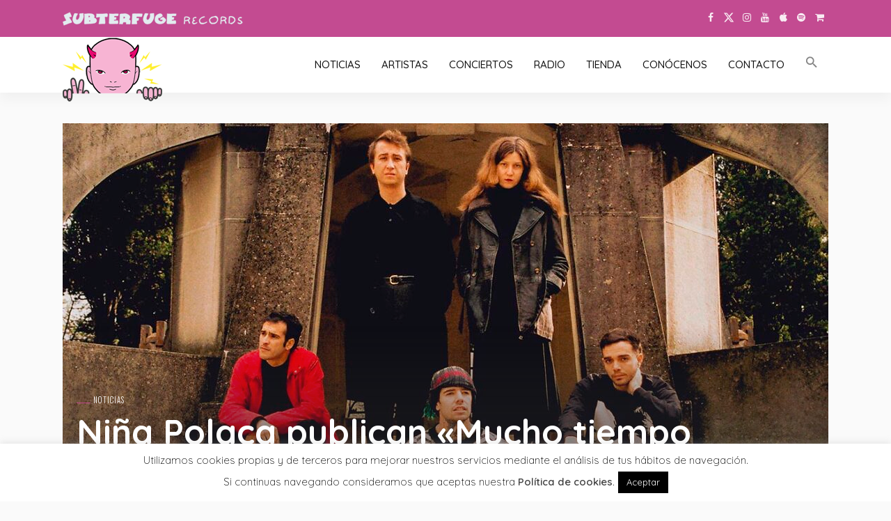

--- FILE ---
content_type: text/css
request_url: https://www.subterfuge.com/wp-content/cache/wpfc-minified/2pag5jcg/e4x32.css
body_size: 52774
content:
div.pp_default .pp_top,
div.pp_default .pp_top .pp_middle,
div.pp_default .pp_top .pp_left,
div.pp_default .pp_top .pp_right,
div.pp_default .pp_bottom,
div.pp_default .pp_bottom .pp_left,
div.pp_default .pp_bottom .pp_middle,
div.pp_default .pp_bottom .pp_right { height: 13px; }
div.pp_default .pp_top .pp_left { background: url(//www.subterfuge.com/wp-content/plugins/photomosaic-for-wordpress-master/public/vendor/prettyphoto/default/sprite.png) -78px -93px no-repeat; } div.pp_default .pp_top .pp_middle { background: url(//www.subterfuge.com/wp-content/plugins/photomosaic-for-wordpress-master/public/vendor/prettyphoto/default/sprite_x.png) top left repeat-x; } div.pp_default .pp_top .pp_right { background: url(//www.subterfuge.com/wp-content/plugins/photomosaic-for-wordpress-master/public/vendor/prettyphoto/default/sprite.png) -112px -93px no-repeat; } div.pp_default .pp_content .ppt { color: #f8f8f8; }
div.pp_default .pp_content_container .pp_left { background: url(//www.subterfuge.com/wp-content/plugins/photomosaic-for-wordpress-master/public/vendor/prettyphoto/default/sprite_y.png) -7px 0 repeat-y; padding-left: 13px; }
div.pp_default .pp_content_container .pp_right { background: url(//www.subterfuge.com/wp-content/plugins/photomosaic-for-wordpress-master/public/vendor/prettyphoto/default/sprite_y.png) top right repeat-y; padding-right: 13px; }
div.pp_default .pp_content { background-color: #fff; } div.pp_default .pp_next:hover { background: url(//www.subterfuge.com/wp-content/plugins/photomosaic-for-wordpress-master/public/vendor/prettyphoto/default/sprite_next.png) center right  no-repeat; cursor: pointer; } div.pp_default .pp_previous:hover { background: url(//www.subterfuge.com/wp-content/plugins/photomosaic-for-wordpress-master/public/vendor/prettyphoto/default/sprite_prev.png) center left no-repeat; cursor: pointer; } div.pp_default .pp_expand { background: url(//www.subterfuge.com/wp-content/plugins/photomosaic-for-wordpress-master/public/vendor/prettyphoto/default/sprite.png) 0 -29px no-repeat; cursor: pointer; width: 28px; height: 28px; } div.pp_default .pp_expand:hover { background: url(//www.subterfuge.com/wp-content/plugins/photomosaic-for-wordpress-master/public/vendor/prettyphoto/default/sprite.png) 0 -56px no-repeat; cursor: pointer; } div.pp_default .pp_contract { background: url(//www.subterfuge.com/wp-content/plugins/photomosaic-for-wordpress-master/public/vendor/prettyphoto/default/sprite.png) 0 -84px no-repeat; cursor: pointer; width: 28px; height: 28px; } div.pp_default .pp_contract:hover { background: url(//www.subterfuge.com/wp-content/plugins/photomosaic-for-wordpress-master/public/vendor/prettyphoto/default/sprite.png) 0 -113px no-repeat; cursor: pointer; } div.pp_default .pp_close { width: 30px; height: 30px; background: url(//www.subterfuge.com/wp-content/plugins/photomosaic-for-wordpress-master/public/vendor/prettyphoto/default/sprite.png) 2px 1px no-repeat; cursor: pointer; } div.pp_default #pp_full_res .pp_inline { color: #000; } 
div.pp_default .pp_gallery ul li a { background: url(//www.subterfuge.com/wp-content/plugins/photomosaic-for-wordpress-master/public/vendor/prettyphoto/default/default_thumb.png) center center #f8f8f8; border:1px solid #aaa; }
div.pp_default .pp_gallery ul li a:hover,
div.pp_default .pp_gallery ul li.selected a { border-color: #fff; }
div.pp_default .pp_social { margin-top: 7px; }
div.pp_default .pp_gallery a.pp_arrow_previous,
div.pp_default .pp_gallery a.pp_arrow_next { position: static; left: auto; }
div.pp_default .pp_nav .pp_play,
div.pp_default .pp_nav .pp_pause { background: url(//www.subterfuge.com/wp-content/plugins/photomosaic-for-wordpress-master/public/vendor/prettyphoto/default/sprite.png) -51px 1px no-repeat; height:30px; width:30px; }
div.pp_default .pp_nav .pp_pause { background-position: -51px -29px; }
div.pp_default .pp_details { position: relative; }
div.pp_default a.pp_arrow_previous,
div.pp_default a.pp_arrow_next { background: url(//www.subterfuge.com/wp-content/plugins/photomosaic-for-wordpress-master/public/vendor/prettyphoto/default/sprite.png) -31px -3px no-repeat; height: 20px; margin: 4px 0 0 0; width: 20px; }
div.pp_default a.pp_arrow_next { left: 52px; background-position: -82px -3px; } div.pp_default .pp_content_container .pp_details { margin-top: 5px; }
div.pp_default .pp_nav { clear: none; height: 30px; width: 110px; position: relative; }
div.pp_default .pp_nav .currentTextHolder{ font-family: Georgia; font-style: italic; color:#999; font-size: 11px; left: 75px; line-height: 25px; margin: 0; padding: 0 8px 0 8px; }
div.pp_default .pp_close:hover, div.pp_default .pp_nav .pp_play:hover, div.pp_default .pp_nav .pp_pause:hover, div.pp_default .pp_arrow_next:hover, div.pp_default .pp_arrow_previous:hover { opacity:0.7; }
div.pp_default .pp_description{ font-size: 11px; font-weight: bold; line-height: 14px; margin: 5px 50px 5px 0; }
div.pp_default .pp_bottom .pp_left { background: url(//www.subterfuge.com/wp-content/plugins/photomosaic-for-wordpress-master/public/vendor/prettyphoto/default/sprite.png) -78px -127px no-repeat; } div.pp_default .pp_bottom .pp_middle { background: url(//www.subterfuge.com/wp-content/plugins/photomosaic-for-wordpress-master/public/vendor/prettyphoto/default/sprite_x.png) bottom left repeat-x; } div.pp_default .pp_bottom .pp_right { background: url(//www.subterfuge.com/wp-content/plugins/photomosaic-for-wordpress-master/public/vendor/prettyphoto/default/sprite.png) -112px -127px no-repeat; } div.pp_default .pp_loaderIcon { background: url(//www.subterfuge.com/wp-content/plugins/photomosaic-for-wordpress-master/public/vendor/prettyphoto/default/loader.gif) center center no-repeat; }  div.light_rounded .pp_top .pp_left { background: url(//www.subterfuge.com/wp-content/plugins/photomosaic-for-wordpress-master/public/vendor/prettyphoto/light_rounded/sprite.png) -88px -53px no-repeat; } div.light_rounded .pp_top .pp_middle { background: #fff; } div.light_rounded .pp_top .pp_right { background: url(//www.subterfuge.com/wp-content/plugins/photomosaic-for-wordpress-master/public/vendor/prettyphoto/light_rounded/sprite.png) -110px -53px no-repeat; } div.light_rounded .pp_content .ppt { color: #000; }
div.light_rounded .pp_content_container .pp_left,
div.light_rounded .pp_content_container .pp_right { background: #fff; }
div.light_rounded .pp_content { background-color: #fff; } div.light_rounded .pp_next:hover { background: url(//www.subterfuge.com/wp-content/plugins/photomosaic-for-wordpress-master/public/vendor/prettyphoto/light_rounded/btnNext.png) center right  no-repeat; cursor: pointer; } div.light_rounded .pp_previous:hover { background: url(//www.subterfuge.com/wp-content/plugins/photomosaic-for-wordpress-master/public/vendor/prettyphoto/light_rounded/btnPrevious.png) center left no-repeat; cursor: pointer; } div.light_rounded .pp_expand { background: url(//www.subterfuge.com/wp-content/plugins/photomosaic-for-wordpress-master/public/vendor/prettyphoto/light_rounded/sprite.png) -31px -26px no-repeat; cursor: pointer; } div.light_rounded .pp_expand:hover { background: url(//www.subterfuge.com/wp-content/plugins/photomosaic-for-wordpress-master/public/vendor/prettyphoto/light_rounded/sprite.png) -31px -47px no-repeat; cursor: pointer; } div.light_rounded .pp_contract { background: url(//www.subterfuge.com/wp-content/plugins/photomosaic-for-wordpress-master/public/vendor/prettyphoto/light_rounded/sprite.png) 0 -26px no-repeat; cursor: pointer; } div.light_rounded .pp_contract:hover { background: url(//www.subterfuge.com/wp-content/plugins/photomosaic-for-wordpress-master/public/vendor/prettyphoto/light_rounded/sprite.png) 0 -47px no-repeat; cursor: pointer; } div.light_rounded .pp_close { width: 75px; height: 22px; background: url(//www.subterfuge.com/wp-content/plugins/photomosaic-for-wordpress-master/public/vendor/prettyphoto/light_rounded/sprite.png) -1px -1px no-repeat; cursor: pointer; } div.light_rounded .pp_details { position: relative; }
div.light_rounded .pp_description { margin-right: 85px; }
div.light_rounded #pp_full_res .pp_inline { color: #000; } 
div.light_rounded .pp_gallery a.pp_arrow_previous,
div.light_rounded .pp_gallery a.pp_arrow_next { margin-top: 12px !important; }
div.light_rounded .pp_nav .pp_play { background: url(//www.subterfuge.com/wp-content/plugins/photomosaic-for-wordpress-master/public/vendor/prettyphoto/light_rounded/sprite.png) -1px -100px no-repeat; height: 15px; width: 14px; }
div.light_rounded .pp_nav .pp_pause { background: url(//www.subterfuge.com/wp-content/plugins/photomosaic-for-wordpress-master/public/vendor/prettyphoto/light_rounded/sprite.png) -24px -100px no-repeat; height: 15px; width: 14px; }
div.light_rounded .pp_arrow_previous { background: url(//www.subterfuge.com/wp-content/plugins/photomosaic-for-wordpress-master/public/vendor/prettyphoto/light_rounded/sprite.png) 0 -71px no-repeat; } div.light_rounded .pp_arrow_previous.disabled { background-position: 0 -87px; cursor: default; }
div.light_rounded .pp_arrow_next { background: url(//www.subterfuge.com/wp-content/plugins/photomosaic-for-wordpress-master/public/vendor/prettyphoto/light_rounded/sprite.png) -22px -71px no-repeat; } div.light_rounded .pp_arrow_next.disabled { background-position: -22px -87px; cursor: default; }
div.light_rounded .pp_bottom .pp_left { background: url(//www.subterfuge.com/wp-content/plugins/photomosaic-for-wordpress-master/public/vendor/prettyphoto/light_rounded/sprite.png) -88px -80px no-repeat; } div.light_rounded .pp_bottom .pp_middle { background: #fff; } div.light_rounded .pp_bottom .pp_right { background: url(//www.subterfuge.com/wp-content/plugins/photomosaic-for-wordpress-master/public/vendor/prettyphoto/light_rounded/sprite.png) -110px -80px no-repeat; } div.light_rounded .pp_loaderIcon { background: url(//www.subterfuge.com/wp-content/plugins/photomosaic-for-wordpress-master/public/vendor/prettyphoto/light_rounded/loader.gif) center center no-repeat; }  div.dark_rounded .pp_top .pp_left { background: url(//www.subterfuge.com/wp-content/plugins/photomosaic-for-wordpress-master/public/vendor/prettyphoto/dark_rounded/sprite.png) -88px -53px no-repeat; } div.dark_rounded .pp_top .pp_middle { background: url(//www.subterfuge.com/wp-content/plugins/photomosaic-for-wordpress-master/public/vendor/prettyphoto/dark_rounded/contentPattern.png) top left repeat; } div.dark_rounded .pp_top .pp_right { background: url(//www.subterfuge.com/wp-content/plugins/photomosaic-for-wordpress-master/public/vendor/prettyphoto/dark_rounded/sprite.png) -110px -53px no-repeat; } div.dark_rounded .pp_content_container .pp_left { background: url(//www.subterfuge.com/wp-content/plugins/photomosaic-for-wordpress-master/public/vendor/prettyphoto/dark_rounded/contentPattern.png) top left repeat-y; } div.dark_rounded .pp_content_container .pp_right { background: url(//www.subterfuge.com/wp-content/plugins/photomosaic-for-wordpress-master/public/vendor/prettyphoto/dark_rounded/contentPattern.png) top right repeat-y; } div.dark_rounded .pp_content { background: url(//www.subterfuge.com/wp-content/plugins/photomosaic-for-wordpress-master/public/vendor/prettyphoto/dark_rounded/contentPattern.png) top left repeat; } div.dark_rounded .pp_next:hover { background: url(//www.subterfuge.com/wp-content/plugins/photomosaic-for-wordpress-master/public/vendor/prettyphoto/dark_rounded/btnNext.png) center right  no-repeat; cursor: pointer; } div.dark_rounded .pp_previous:hover { background: url(//www.subterfuge.com/wp-content/plugins/photomosaic-for-wordpress-master/public/vendor/prettyphoto/dark_rounded/btnPrevious.png) center left no-repeat; cursor: pointer; } div.dark_rounded .pp_expand { background: url(//www.subterfuge.com/wp-content/plugins/photomosaic-for-wordpress-master/public/vendor/prettyphoto/dark_rounded/sprite.png) -31px -26px no-repeat; cursor: pointer; } div.dark_rounded .pp_expand:hover { background: url(//www.subterfuge.com/wp-content/plugins/photomosaic-for-wordpress-master/public/vendor/prettyphoto/dark_rounded/sprite.png) -31px -47px no-repeat; cursor: pointer; } div.dark_rounded .pp_contract { background: url(//www.subterfuge.com/wp-content/plugins/photomosaic-for-wordpress-master/public/vendor/prettyphoto/dark_rounded/sprite.png) 0 -26px no-repeat; cursor: pointer; } div.dark_rounded .pp_contract:hover { background: url(//www.subterfuge.com/wp-content/plugins/photomosaic-for-wordpress-master/public/vendor/prettyphoto/dark_rounded/sprite.png) 0 -47px no-repeat; cursor: pointer; } div.dark_rounded .pp_close { width: 75px; height: 22px; background: url(//www.subterfuge.com/wp-content/plugins/photomosaic-for-wordpress-master/public/vendor/prettyphoto/dark_rounded/sprite.png) -1px -1px no-repeat; cursor: pointer; } div.dark_rounded .pp_details { position: relative; }
div.dark_rounded .pp_description { margin-right: 85px; }
div.dark_rounded .currentTextHolder { color: #c4c4c4; }
div.dark_rounded .pp_description { color: #fff; }
div.dark_rounded #pp_full_res .pp_inline { color: #fff; }
div.dark_rounded .pp_gallery a.pp_arrow_previous,
div.dark_rounded .pp_gallery a.pp_arrow_next { margin-top: 12px !important; }
div.dark_rounded .pp_nav .pp_play { background: url(//www.subterfuge.com/wp-content/plugins/photomosaic-for-wordpress-master/public/vendor/prettyphoto/dark_rounded/sprite.png) -1px -100px no-repeat; height: 15px; width: 14px; }
div.dark_rounded .pp_nav .pp_pause { background: url(//www.subterfuge.com/wp-content/plugins/photomosaic-for-wordpress-master/public/vendor/prettyphoto/dark_rounded/sprite.png) -24px -100px no-repeat; height: 15px; width: 14px; }
div.dark_rounded .pp_arrow_previous { background: url(//www.subterfuge.com/wp-content/plugins/photomosaic-for-wordpress-master/public/vendor/prettyphoto/dark_rounded/sprite.png) 0 -71px no-repeat; } div.dark_rounded .pp_arrow_previous.disabled { background-position: 0 -87px; cursor: default; }
div.dark_rounded .pp_arrow_next { background: url(//www.subterfuge.com/wp-content/plugins/photomosaic-for-wordpress-master/public/vendor/prettyphoto/dark_rounded/sprite.png) -22px -71px no-repeat; } div.dark_rounded .pp_arrow_next.disabled { background-position: -22px -87px; cursor: default; }
div.dark_rounded .pp_bottom .pp_left { background: url(//www.subterfuge.com/wp-content/plugins/photomosaic-for-wordpress-master/public/vendor/prettyphoto/dark_rounded/sprite.png) -88px -80px no-repeat; } div.dark_rounded .pp_bottom .pp_middle { background: url(//www.subterfuge.com/wp-content/plugins/photomosaic-for-wordpress-master/public/vendor/prettyphoto/dark_rounded/contentPattern.png) top left repeat; } div.dark_rounded .pp_bottom .pp_right { background: url(//www.subterfuge.com/wp-content/plugins/photomosaic-for-wordpress-master/public/vendor/prettyphoto/dark_rounded/sprite.png) -110px -80px no-repeat; } div.dark_rounded .pp_loaderIcon { background: url(//www.subterfuge.com/wp-content/plugins/photomosaic-for-wordpress-master/public/vendor/prettyphoto/dark_rounded/loader.gif) center center no-repeat; }  div.dark_square .pp_left ,
div.dark_square .pp_middle,
div.dark_square .pp_right,
div.dark_square .pp_content { background: #000; }
div.dark_square .currentTextHolder { color: #c4c4c4; }
div.dark_square .pp_description { color: #fff; }
div.dark_square .pp_loaderIcon { background: url(//www.subterfuge.com/wp-content/plugins/photomosaic-for-wordpress-master/public/vendor/prettyphoto/dark_square/loader.gif) center center no-repeat; } div.dark_square .pp_expand { background: url(//www.subterfuge.com/wp-content/plugins/photomosaic-for-wordpress-master/public/vendor/prettyphoto/dark_square/sprite.png) -31px -26px no-repeat; cursor: pointer; } div.dark_square .pp_expand:hover { background: url(//www.subterfuge.com/wp-content/plugins/photomosaic-for-wordpress-master/public/vendor/prettyphoto/dark_square/sprite.png) -31px -47px no-repeat; cursor: pointer; } div.dark_square .pp_contract { background: url(//www.subterfuge.com/wp-content/plugins/photomosaic-for-wordpress-master/public/vendor/prettyphoto/dark_square/sprite.png) 0 -26px no-repeat; cursor: pointer; } div.dark_square .pp_contract:hover { background: url(//www.subterfuge.com/wp-content/plugins/photomosaic-for-wordpress-master/public/vendor/prettyphoto/dark_square/sprite.png) 0 -47px no-repeat; cursor: pointer; } div.dark_square .pp_close { width: 75px; height: 22px; background: url(//www.subterfuge.com/wp-content/plugins/photomosaic-for-wordpress-master/public/vendor/prettyphoto/dark_square/sprite.png) -1px -1px no-repeat; cursor: pointer; } div.dark_square .pp_details { position: relative; }
div.dark_square .pp_description { margin: 0 85px 0 0; }
div.dark_square #pp_full_res .pp_inline { color: #fff; }
div.dark_square .pp_gallery a.pp_arrow_previous,
div.dark_square .pp_gallery a.pp_arrow_next { margin-top: 12px !important; }
div.dark_square .pp_nav { clear: none; }
div.dark_square .pp_nav .pp_play { background: url(//www.subterfuge.com/wp-content/plugins/photomosaic-for-wordpress-master/public/vendor/prettyphoto/dark_square/sprite.png) -1px -100px no-repeat; height: 15px; width: 14px; }
div.dark_square .pp_nav .pp_pause { background: url(//www.subterfuge.com/wp-content/plugins/photomosaic-for-wordpress-master/public/vendor/prettyphoto/dark_square/sprite.png) -24px -100px no-repeat; height: 15px; width: 14px; }
div.dark_square .pp_arrow_previous { background: url(//www.subterfuge.com/wp-content/plugins/photomosaic-for-wordpress-master/public/vendor/prettyphoto/dark_square/sprite.png) 0 -71px no-repeat; } div.dark_square .pp_arrow_previous.disabled { background-position: 0 -87px; cursor: default; }
div.dark_square .pp_arrow_next { background: url(//www.subterfuge.com/wp-content/plugins/photomosaic-for-wordpress-master/public/vendor/prettyphoto/dark_square/sprite.png) -22px -71px no-repeat; } div.dark_square .pp_arrow_next.disabled { background-position: -22px -87px; cursor: default; }
div.dark_square .pp_next:hover { background: url(//www.subterfuge.com/wp-content/plugins/photomosaic-for-wordpress-master/public/vendor/prettyphoto/dark_square/btnNext.png) center right  no-repeat; cursor: pointer; } div.dark_square .pp_previous:hover { background: url(//www.subterfuge.com/wp-content/plugins/photomosaic-for-wordpress-master/public/vendor/prettyphoto/dark_square/btnPrevious.png) center left no-repeat; cursor: pointer; }  div.light_square .pp_left ,
div.light_square .pp_middle,
div.light_square .pp_right,
div.light_square .pp_content { background: #fff; }
div.light_square .pp_content .ppt { color: #000; }
div.light_square .pp_expand { background: url(//www.subterfuge.com/wp-content/plugins/photomosaic-for-wordpress-master/public/vendor/prettyphoto/light_square/sprite.png) -31px -26px no-repeat; cursor: pointer; } div.light_square .pp_expand:hover { background: url(//www.subterfuge.com/wp-content/plugins/photomosaic-for-wordpress-master/public/vendor/prettyphoto/light_square/sprite.png) -31px -47px no-repeat; cursor: pointer; } div.light_square .pp_contract { background: url(//www.subterfuge.com/wp-content/plugins/photomosaic-for-wordpress-master/public/vendor/prettyphoto/light_square/sprite.png) 0 -26px no-repeat; cursor: pointer; } div.light_square .pp_contract:hover { background: url(//www.subterfuge.com/wp-content/plugins/photomosaic-for-wordpress-master/public/vendor/prettyphoto/light_square/sprite.png) 0 -47px no-repeat; cursor: pointer; } div.light_square .pp_close { width: 75px; height: 22px; background: url(//www.subterfuge.com/wp-content/plugins/photomosaic-for-wordpress-master/public/vendor/prettyphoto/light_square/sprite.png) -1px -1px no-repeat; cursor: pointer; } div.light_square .pp_details { position: relative; }
div.light_square .pp_description { margin-right: 85px; }
div.light_square #pp_full_res .pp_inline { color: #000; }
div.light_square .pp_gallery a.pp_arrow_previous,
div.light_square .pp_gallery a.pp_arrow_next { margin-top: 12px !important; }
div.light_square .pp_nav .pp_play { background: url(//www.subterfuge.com/wp-content/plugins/photomosaic-for-wordpress-master/public/vendor/prettyphoto/light_square/sprite.png) -1px -100px no-repeat; height: 15px; width: 14px; }
div.light_square .pp_nav .pp_pause { background: url(//www.subterfuge.com/wp-content/plugins/photomosaic-for-wordpress-master/public/vendor/prettyphoto/light_square/sprite.png) -24px -100px no-repeat; height: 15px; width: 14px; }
div.light_square .pp_arrow_previous { background: url(//www.subterfuge.com/wp-content/plugins/photomosaic-for-wordpress-master/public/vendor/prettyphoto/light_square/sprite.png) 0 -71px no-repeat; } div.light_square .pp_arrow_previous.disabled { background-position: 0 -87px; cursor: default; }
div.light_square .pp_arrow_next { background: url(//www.subterfuge.com/wp-content/plugins/photomosaic-for-wordpress-master/public/vendor/prettyphoto/light_square/sprite.png) -22px -71px no-repeat; } div.light_square .pp_arrow_next.disabled { background-position: -22px -87px; cursor: default; }
div.light_square .pp_next:hover { background: url(//www.subterfuge.com/wp-content/plugins/photomosaic-for-wordpress-master/public/vendor/prettyphoto/light_square/btnNext.png) center right  no-repeat; cursor: pointer; } div.light_square .pp_previous:hover { background: url(//www.subterfuge.com/wp-content/plugins/photomosaic-for-wordpress-master/public/vendor/prettyphoto/light_square/btnPrevious.png) center left no-repeat; cursor: pointer; } div.light_square .pp_loaderIcon { background: url(//www.subterfuge.com/wp-content/plugins/photomosaic-for-wordpress-master/public/vendor/prettyphoto/light_rounded/loader.gif) center center no-repeat; }  div.facebook .pp_top .pp_left { background: url(//www.subterfuge.com/wp-content/plugins/photomosaic-for-wordpress-master/public/vendor/prettyphoto/facebook/sprite.png) -88px -53px no-repeat; } div.facebook .pp_top .pp_middle { background: url(//www.subterfuge.com/wp-content/plugins/photomosaic-for-wordpress-master/public/vendor/prettyphoto/facebook/contentPatternTop.png) top left repeat-x; } div.facebook .pp_top .pp_right { background: url(//www.subterfuge.com/wp-content/plugins/photomosaic-for-wordpress-master/public/vendor/prettyphoto/facebook/sprite.png) -110px -53px no-repeat; } div.facebook .pp_content .ppt { color: #000; }
div.facebook .pp_content_container .pp_left { background: url(//www.subterfuge.com/wp-content/plugins/photomosaic-for-wordpress-master/public/vendor/prettyphoto/facebook/contentPatternLeft.png) top left repeat-y; } div.facebook .pp_content_container .pp_right { background: url(//www.subterfuge.com/wp-content/plugins/photomosaic-for-wordpress-master/public/vendor/prettyphoto/facebook/contentPatternRight.png) top right repeat-y; } div.facebook .pp_content { background: #fff; } div.facebook .pp_expand { background: url(//www.subterfuge.com/wp-content/plugins/photomosaic-for-wordpress-master/public/vendor/prettyphoto/facebook/sprite.png) -31px -26px no-repeat; cursor: pointer; } div.facebook .pp_expand:hover { background: url(//www.subterfuge.com/wp-content/plugins/photomosaic-for-wordpress-master/public/vendor/prettyphoto/facebook/sprite.png) -31px -47px no-repeat; cursor: pointer; } div.facebook .pp_contract { background: url(//www.subterfuge.com/wp-content/plugins/photomosaic-for-wordpress-master/public/vendor/prettyphoto/facebook/sprite.png) 0 -26px no-repeat; cursor: pointer; } div.facebook .pp_contract:hover { background: url(//www.subterfuge.com/wp-content/plugins/photomosaic-for-wordpress-master/public/vendor/prettyphoto/facebook/sprite.png) 0 -47px no-repeat; cursor: pointer; } div.facebook .pp_close { width: 22px; height: 22px; background: url(//www.subterfuge.com/wp-content/plugins/photomosaic-for-wordpress-master/public/vendor/prettyphoto/facebook/sprite.png) -1px -1px no-repeat; cursor: pointer; } div.facebook .pp_details { position: relative; }
div.facebook .pp_description { margin: 0 37px 0 0; }
div.facebook #pp_full_res .pp_inline { color: #000; } 
div.facebook .pp_loaderIcon { background: url(//www.subterfuge.com/wp-content/plugins/photomosaic-for-wordpress-master/public/vendor/prettyphoto/facebook/loader.gif) center center no-repeat; } div.facebook .pp_arrow_previous { background: url(//www.subterfuge.com/wp-content/plugins/photomosaic-for-wordpress-master/public/vendor/prettyphoto/facebook/sprite.png) 0 -71px no-repeat; height: 22px; margin-top: 0; width: 22px; } div.facebook .pp_arrow_previous.disabled { background-position: 0 -96px; cursor: default; }
div.facebook .pp_arrow_next { background: url(//www.subterfuge.com/wp-content/plugins/photomosaic-for-wordpress-master/public/vendor/prettyphoto/facebook/sprite.png) -32px -71px no-repeat; height: 22px; margin-top: 0; width: 22px; } div.facebook .pp_arrow_next.disabled { background-position: -32px -96px; cursor: default; }
div.facebook .pp_nav { margin-top: 0; }
div.facebook .pp_nav p { font-size: 15px; padding: 0 3px 0 4px; }
div.facebook .pp_nav .pp_play { background: url(//www.subterfuge.com/wp-content/plugins/photomosaic-for-wordpress-master/public/vendor/prettyphoto/facebook/sprite.png) -1px -123px no-repeat; height: 22px; width: 22px; }
div.facebook .pp_nav .pp_pause { background: url(//www.subterfuge.com/wp-content/plugins/photomosaic-for-wordpress-master/public/vendor/prettyphoto/facebook/sprite.png) -32px -123px no-repeat; height: 22px; width: 22px; }
div.facebook .pp_next:hover { background: url(//www.subterfuge.com/wp-content/plugins/photomosaic-for-wordpress-master/public/vendor/prettyphoto/facebook/btnNext.png) center right no-repeat; cursor: pointer; } div.facebook .pp_previous:hover { background: url(//www.subterfuge.com/wp-content/plugins/photomosaic-for-wordpress-master/public/vendor/prettyphoto/facebook/btnPrevious.png) center left no-repeat; cursor: pointer; } div.facebook .pp_bottom .pp_left { background: url(//www.subterfuge.com/wp-content/plugins/photomosaic-for-wordpress-master/public/vendor/prettyphoto/facebook/sprite.png) -88px -80px no-repeat; } div.facebook .pp_bottom .pp_middle { background: url(//www.subterfuge.com/wp-content/plugins/photomosaic-for-wordpress-master/public/vendor/prettyphoto/facebook/contentPatternBottom.png) top left repeat-x; } div.facebook .pp_bottom .pp_right { background: url(//www.subterfuge.com/wp-content/plugins/photomosaic-for-wordpress-master/public/vendor/prettyphoto/facebook/sprite.png) -110px -80px no-repeat; }  div.pp_pic_holder a:focus { outline:none; }
div.pp_overlay { position: fixed;
top: 0;
right: 0;
bottom: 0;
left: 0;
background: #000;
display: none;
width: 100%;
z-index: 9500;
}
div.pp_pic_holder {
display: none;
position: absolute;
width: 100px;
z-index: 10000;
}
.pp_top {
height: 20px;
position: relative;
}
* html .pp_top { padding: 0 20px; }
.pp_top .pp_left {
height: 20px;
left: 0;
position: absolute;
width: 20px;
}
.pp_top .pp_middle {
height: 20px;
left: 20px;
position: absolute;
right: 20px;
}
* html .pp_top .pp_middle {
left: 0;
position: static;
}
.pp_top .pp_right {
height: 20px;
left: auto;
position: absolute;
right: 0;
top: 0;
width: 20px;
}
.pp_content { height: 40px; min-width: 40px; }
* html .pp_content { width: 40px; }
.pp_fade { display: none; }
.pp_content_container {
position: relative;
text-align: left;
width: 100%;
}
.pp_content_container .pp_left { padding-left: 20px; }
.pp_content_container .pp_right { padding-right: 20px; }
.pp_content_container .pp_details {
float: left;
margin: 10px 0 2px 0;
}
.pp_description {
display: none;
margin: 0;
}
.pp_social { float: left; margin: 0; }
.pp_social .facebook { float: left; margin-left: 5px; width: 55px; overflow: hidden; }
.pp_social .twitter { float: left; }
.pp_nav {
clear: right;
float: left;
margin: 3px 10px 0 0;
}
.pp_nav p {
float: left;
margin: 2px 4px;
white-space: nowrap;
}
.pp_nav .pp_play,
.pp_nav .pp_pause {
float: left;
margin-right: 4px;
text-indent: -10000px;
}
a.pp_arrow_previous,
a.pp_arrow_next {
display: block;
float: left;
height: 15px;
margin-top: 3px;
overflow: hidden;
text-indent: -10000px;
width: 14px;
}
.pp_hoverContainer {
position: absolute;
top: 0;
width: 100%;
z-index: 2000;
}
.pp_gallery {
display: none;
left: 50%;
margin-top: -50px;
position: absolute;
z-index: 10000;
}
.pp_gallery div {
float: left;
overflow: hidden;
position: relative;
}
.pp_gallery ul {
float: left;
height: 35px;
margin: 0 0 0 5px;
padding: 0;
position: relative;
white-space: nowrap;
}
.pp_gallery ul a {
border: 1px #000 solid;
border: 1px rgba(0,0,0,0.5) solid;
display: block;
float: left;
height: 33px;
overflow: hidden;
}
.pp_gallery ul a:hover,
.pp_gallery li.selected a { border-color: #fff; }
.pp_gallery ul a img { border: 0; }
.pp_gallery li {
display: block;
float: left;
margin: 0 5px 0 0;
padding: 0;
}
.pp_gallery li.default a {
background: url(//www.subterfuge.com/wp-content/plugins/photomosaic-for-wordpress-master/public/vendor/prettyphoto/facebook/default_thumbnail.gif) 0 0 no-repeat;
display: block;
height: 33px;
width: 50px;
}
.pp_gallery li.default a img { display: none; }
.pp_gallery .pp_arrow_previous,
.pp_gallery .pp_arrow_next {
margin-top: 7px !important;
}
a.pp_next {
background: url(//www.subterfuge.com/wp-content/plugins/photomosaic-for-wordpress-master/public/vendor/prettyphoto/light_rounded/btnNext.png) 10000px 10000px no-repeat;
display: block;
float: right;
height: 100%;
text-indent: -10000px;
width: 49%;
}
a.pp_previous {
background: url(//www.subterfuge.com/wp-content/plugins/photomosaic-for-wordpress-master/public/vendor/prettyphoto/light_rounded/btnNext.png) 10000px 10000px no-repeat;
display: block;
float: left;
height: 100%;
text-indent: -10000px;
width: 49%;
}
a.pp_expand,
a.pp_contract {
cursor: pointer;
display: none;
height: 20px;	
position: absolute;
right: 30px;
text-indent: -10000px;
top: 10px;
width: 20px;
z-index: 20000;
}
a.pp_close {
position: absolute; right: 0; top: 0; 
display: block;
line-height:22px;
text-indent: -10000px;
}
.pp_bottom {
height: 20px;
position: relative;
}
* html .pp_bottom { padding: 0 20px; }
.pp_bottom .pp_left {
height: 20px;
left: 0;
position: absolute;
width: 20px;
}
.pp_bottom .pp_middle {
height: 20px;
left: 20px;
position: absolute;
right: 20px;
}
* html .pp_bottom .pp_middle {
left: 0;
position: static;
}
.pp_bottom .pp_right {
height: 20px;
left: auto;
position: absolute;
right: 0;
top: 0;
width: 20px;
}
.pp_loaderIcon {
display: block;
height: 24px;
left: 50%;
margin: -12px 0 0 -12px;
position: absolute;
top: 50%;
width: 24px;
}
#pp_full_res {
line-height: 1 !important;
}
#pp_full_res .pp_inline {
text-align: left;
}
#pp_full_res .pp_inline p { margin: 0 0 15px 0; }
div.ppt {
color: #fff;
display: none; font-size: 0px; margin: 0;
z-index: 9999;
}.supercrsl{position:relative;min-height:50px}.supercarousel_wrapper{overflow:hidden;position:relative;height:200px}.supercarousel_arrowsout .supercarousel_wrapper{margin-left:50px;margin-right:50px}.supercarousel{display:none;margin:0;padding:0;height:auto;top:0;left:0;position:absolute}.supercarousel div{height:auto;position:absolute;top:0;background-color:transparent;display:block}.supercarousel div div{position:relative}.super_image,.entry-content img.super_image,.comment-content img.super_image,.widget img.super_image,.supercarousel div img{max-width:none!important;width:100%;vertical-align:top}.supercarousel.supertwitter div img{max-width:100%;width:auto}.focuscarousel > div{opacity:.5;transition:opacity ease-in-out 1s;-webkit-transition:opacity ease-in-out 1s}.focuscarousel > div.focus{opacity:1}.supertwitter > div{text-align:center}.supercarousel.supertwitter > div a{font-size:inherit;color:#1b95e0}.superslidezoom > div{overflow:hidden}.superslidezoom > div .super_image{overflow:hidden;transition:all ease-in-out 400ms;-webkit-transition:all ease-in-out 400ms;-o-transition:all ease-in-out 400ms;-ms-transition:all ease-in-out 400ms;-moz-transition:all ease-in-out 400ms;transform:scale(1,1);-webkit-transform:scale(1,1);-o-transform:scale(1,1);-ms-transform:scale(1,1);-moz-transform:scale(1,1)}.superslidezoom > div:hover .super_image{transform:scale(1.2,1.2);-webkit-transform:scale(1.2,1.2);-o-transform:scale(1.2,1.2);-ms-transform:scale(1.2,1.2);-moz-transform:scale(1.2,1.2)}.superslidefadein > div .super_image{overflow:hidden;transition:all ease-in-out 400ms;-webkit-transition:all ease-in-out 400ms;-o-transition:all ease-in-out 400ms;-ms-transition:all ease-in-out 400ms;-moz-transition:all ease-in-out 400ms;opacity:.8}.superslidefadein > div:hover .super_image{opacity:1}.superslidefadeout > div .super_image{overflow:hidden;transition:all ease-in-out 400ms;-webkit-transition:all ease-in-out 400ms;-o-transition:all ease-in-out 400ms;-ms-transition:all ease-in-out 400ms;-moz-transition:all ease-in-out 400ms;opacity:1}.superslidefadeout > div:hover .super_image{opacity:.8}.superslidecolor > div .super_image{transition:all ease-in-out 400ms;-webkit-transition:all ease-in-out 400ms;-o-transition:all ease-in-out 400ms;-ms-transition:all ease-in-out 400ms;-moz-transition:all ease-in-out 400ms;filter:grayscale(100%);-webkit-filter:grayscale(100%);-moz-filter:grayscale(100%);filter:gray}.superslidecolor > div:hover .super_image{filter:grayscale(0%);-webkit-filter:grayscale(0%);-moz-filter:grayscale(0%);filter:none}.supercrsl .super_overlay{position:absolute;width:100%;height:100%;left:0;top:0;pointer-events:none;z-index:99;overflow:hidden}.supercrsl .super_imagewrap{overflow:hidden;line-height:100%}.super_imagewrap > a{line-height:100%}.superbutton{display:inline-block}.supercrsl .super_overlay > div{position:absolute;pointer-events:auto;width:100%}.supercarousel div a{color:inherit}.supercarousel div a.superbutton{color:inherit;display:inline-block}.supercarousel div .super_categories a,.supercarousel div .super_title a{color:inherit;display:inline-block}.supercarousel div a.supercarousel_custom_taxonomy{display:inline-block}.supercrsl a.superprev,.supercrsl a.supernext{cursor:pointer;display:block;position:absolute;z-index:999;text-indent:-9999px;top:50%;transform:translate(0%,-50%);-webkit-transform:translate(0%,-50%);background-image:url(//www.subterfuge.com/wp-content/plugins/supercarousel/public/images/miscellaneous_sprite.png);opacity:.8}.supercrsl a.superprev:hover,.supercrsl a.supernext:hover{opacity:1}.supercrsl a.superprev span,.supercrsl a.supernext span{display:none}.supercrsl a.superprev.disabled,.supercrsl a.supernext.disabled,.supercrsl a.superprev.disabled:hover,.supercrsl a.supernext.disabled:hover{cursor:default;opacity:.5}.supercrsl a.superprev{left:0}.supercrsl a.supernext{right:0}.super_style1-white.superprev{background-position:-111px 0;height:70px;width:47px}.super_style1-white.supernext{background-position:-461px 0;height:70px;width:47px}.super_style2-white.superprev{background-position:-111px -70px;height:70px;width:47px}.super_style2-white.supernext{background-position:-461px -70px;height:70px;width:47px}.super_style3-white.superprev{background-position:-111px -140px;height:70px;width:47px}.super_style3-white.supernext{background-position:-461px -140px;height:70px;width:47px}.super_style4-white.superprev{background-position:-111px -210px;height:70px;width:47px}.super_style4-white.supernext{background-position:-461px -210px;height:70px;width:47px}.super_style5-white.superprev{background-position:-111px -280px;height:70px;width:47px}.super_style5-white.supernext{background-position:-461px -280px;height:70px;width:47px}.super_style6-white.superprev{background-position:-111px -350px;height:70px;width:47px}.super_style6-white.supernext{background-position:-461px -350px;height:70px;width:47px}.super_style7-white.superprev{background-position:-111px -420px;height:70px;width:47px}.super_style7-white.supernext{background-position:-461px -420px;height:70px;width:47px}.super_style8-white.superprev{background-position:-104px -490px;height:70px;width:47px}.super_style8-white.supernext{background-position:-477px -490px;height:70px;width:47px}.super_style1-black.superprev{background-position:-597px 0;height:70px;width:47px}.super_style1-black.supernext{background-position:-947px 0;height:70px;width:47px}.super_style2-black.superprev{background-position:-597px -70px;height:70px;width:47px}.super_style2-black.supernext{background-position:-947px -70px;height:70px;width:47px}.super_style3-black.superprev{background-position:-597px -140px;height:70px;width:47px}.super_style3-black.supernext{background-position:-947px -140px;height:70px;width:47px}.super_style4-black.superprev{background-position:-597px -210px;height:70px;width:47px}.super_style4-black.supernext{background-position:-947px -210px;height:70px;width:47px}.super_style5-black.superprev{background-position:-597px -280px;height:70px;width:47px}.super_style5-black.supernext{background-position:-947px -280px;height:70px;width:47px}.super_style6-black.superprev{background-position:-597px -350px;height:70px;width:47px}.super_style6-black.supernext{background-position:-947px -350px;height:70px;width:47px}.super_style7-black.superprev{background-position:-597px -420px;height:70px;width:47px}.super_style7-black.supernext{background-position:-947px -420px;height:70px;width:47px}.super_style8-black.superprev{background-position:-591px -490px;height:70px;width:47px}.super_style8-black.supernext{background-position:-961px -490px;height:70px;width:47px}.super_style1-white-small.superprev{background-position:-1066px -12px;height:42px;width:30px}.super_style1-white-small.supernext{background-position:-1423px -12px;height:42px;width:30px}.super_style2-white-small.superprev{background-position:-1066px -57px;height:42px;width:30px}.super_style2-white-small.supernext{background-position:-1423px -57px;height:42px;width:30px}.super_style3-white-small.superprev{background-position:-1066px -100px;height:42px;width:30px}.super_style3-white-small.supernext{background-position:-1423px -100px;height:42px;width:30px}.super_style4-white-small.superprev{background-position:-1063px -151px;height:42px;width:30px}.super_style4-white-small.supernext{background-position:-1420px -151px;height:42px;width:30px}.super_style5-white-small.superprev{background-position:-1062px -200px;height:42px;width:30px}.super_style5-white-small.supernext{background-position:-1419px -200px;height:42px;width:30px}.super_style6-white-small.superprev{background-position:-1062px -243px;height:42px;width:30px}.super_style6-white-small.supernext{background-position:-1419px -243px;height:42px;width:30px}.super_style7-white-small.superprev{background-position:-1065px -283px;height:42px;width:30px}.super_style7-white-small.supernext{background-position:-1422px -283px;height:42px;width:30px}.super_style8-white-small.superprev{background-position:-1067px -337px;height:42px;width:30px}.super_style8-white-small.supernext{background-position:-1415px -337px;height:42px;width:30px}.super_style1-black-small.superprev{background-position:-1066px -411px;height:42px;width:30px}.super_style1-black-small.supernext{background-position:-1423px -411px;height:42px;width:30px}.super_style2-black-small.superprev{background-position:-1066px -456px;height:42px;width:30px}.super_style2-black-small.supernext{background-position:-1423px -456px;height:42px;width:30px}.super_style3-black-small.superprev{background-position:-1065px -499px;height:42px;width:30px}.super_style3-black-small.supernext{background-position:-1422px -499px;height:42px;width:30px}.super_style4-black-small.superprev{background-position:-1065px -552px;height:42px;width:30px}.super_style4-black-small.supernext{background-position:-1422px -552px;height:42px;width:30px}.super_style5-black-small.superprev{background-position:-1065px -600px;height:42px;width:30px}.super_style5-black-small.supernext{background-position:-1422px -600px;height:42px;width:30px}.super_style6-black-small.superprev{background-position:-1065px -642px;height:42px;width:30px}.super_style6-black-small.supernext{background-position:-1422px -642px;height:42px;width:30px}.super_style7-black-small.superprev{background-position:-1065px -685px;height:42px;width:30px}.super_style7-black-small.supernext{background-position:-1422px -685px;height:42px;width:30px}.super_style8-black-small.superprev{background-position:-1067px -737px;height:42px;width:30px}.super_style8-black-small.supernext{background-position:-1416px -737px;height:42px;width:30px}.supercrsl .pagination{text-align:center}.supercrsl .pagination a{line-height:normal;box-shadow:none;border-width:0;padding:0;background:url(//www.subterfuge.com/wp-content/plugins/supercarousel/public/images/miscellaneous_sprite.png) 0 -300px no-repeat transparent;width:15px;height:15px;margin:0 5px 0 0;display:inline-block;cursor:pointer;transition:none;-webkit-transition:none;-moz-transition:none;-o-transition:none;-ms-transition:none}.supercrsl .pagination a.selected,.supercrsl .pagination a:hover{cursor:default;background:url(//www.subterfuge.com/wp-content/plugins/supercarousel/public/images/miscellaneous_sprite.png) no-repeat scroll -25px -300px rgba(0,0,0,0);box-shadow:none;border-width:0;cursor:pointer}.supercrsl .pagination a span{display:none}.cs-preview-element-wrapper .cs_supercarousel{} .superlightboxcontainer{position:fixed;z-index:99999;height:100%;width:100%;top:0;left:0;background-color:rgba(0,0,0,0.95)}.superlightbox_wrapper{position:absolute;height:100%;width:100%;left:0;top:0}.superlightbox_close{width:38px;height:38px;position:absolute;z-index:10;top:0;right:0;display:inline-block;background:url(//www.subterfuge.com/wp-content/plugins/supercarousel/public/images/superlightbox-sprite.png) no-repeat;margin:10px}.superlightbox_prev{position:absolute;left:0;top:50%;transform:translate(0%,-50%);-webkit-transform:translate(0%,-50%);-moz-transform:translate(0%,-50%);-ms-transform:translate(0%,-50%);-o-transform:translate(0%,-50%);background:url(//www.subterfuge.com/wp-content/plugins/supercarousel/public/images/superlightbox-sprite.png) -6px -46px no-repeat;height:51px;width:51px;display:inline-block;z-index:10}.superlightbox_next{position:absolute;right:0;top:50%;transform:translate(0%,-50%);-webkit-transform:translate(0%,-50%);-moz-transform:translate(0%,-50%);-ms-transform:translate(0%,-50%);-o-transform:translate(0%,-50%);background:url(//www.subterfuge.com/wp-content/plugins/supercarousel/public/images/superlightbox-sprite.png) -6px -107px no-repeat;height:51px;width:51px;display:inline-block;z-index:10}.superlightbox_slider{position:relative;height:100%;width:100%;overflow:hidden}.superlightbox_slider > div{position:absolute;z-index:9;text-align:center;height:100%;width:100%;left:0;opacity:0;overflow:hidden}.superlightbox_slider > div:nth-child(2),.superlightbox_slider.superlightbox_sliding > div{opacity:1}.superlightbox_slider > div img{transition:all ease-in-out 800ms;-webkit-transition:all ease-in-out 800ms;-moz-transition:all ease-in-out 800ms;-o-transition:all ease-in-out 800ms;-ms-transition:all ease-in-out 800ms;left:50%;position:absolute;top:50%;opacity:1;height:auto;width:100%;max-width:none!important;transform:translate(-50%,-50%) scale(1);-webkit-transform:translate(-50%,-50%) scale(1);-moz-transform:translate(-50%,-50%) scale(1);-ms-transform:translate(-50%,-50%) scale(1);-o-transform:translate(-50%,-50%) scale(1)}.superlightbox_slider .superlightbox_caption{background-color:rgba(0,0,0,0.8);bottom:60px;color:#fff;padding:5px 10px;position:absolute;width:100%;z-index:11;pointer-events:none;transition:all ease-in-out 800ms;-webkit-transition:all ease-in-out 800ms;-moz-transition:all ease-in-out 800ms;-o-transition:all ease-in-out 800ms;-ms-transition:all ease-in-out 800ms;left:50%;opacity:1;height:auto;width:auto;transform:translate(-50%,0%);-webkit-transform:translate(-50%,0%);-moz-transform:translate(-50%,0%);-ms-transform:translate(-50%,0%);-o-transform:translate(-50%,0%);border-radius:15px}.superlightbox_slider.superlightbox_gallery_visible .superlightbox_caption{bottom:161px}.superlightbox_slider.superlightbox_sliding > div img{transition:none;-webkit-transition:none;-moz-transition:none;-o-transition:none;-ms-transition:none}.superlightbox_slider > div.superloading img{opacity:0;transform:translate(-50%,-50%) scale(0.5);-webkit-transform:translate(-50%,-50%) scale(0.5);-moz-transform:translate(-50%,-50%) scale(0.5);-ms-transform:translate(-50%,-50%) scale(0.5);-o-transform:translate(-50%,-50%) scale(0.5)}.superlightbox_slider > div.superloading,.superlightbox_slider > div.superlightbox_slide_video{background:url(//www.subterfuge.com/wp-content/plugins/supercarousel/public/images/superlightbox-loader.gif) no-repeat 50% 50%}.superlightbox_slider > div.superlightbox_remove img{transform:translate(-50%,-50%) scale(0.5);-webkit-transform:translate(-50%,-50%) scale(0.5);-moz-transform:translate(-50%,-50%) scale(0.5);-ms-transform:translate(-50%,-50%) scale(0.5);-o-transform:translate(-50%,-50%) scale(0.5)}.superlightbox_slider > div.superlightbox_fullwidth img{width:100%;height:auto;max-width:none}.superlightbox_slider > div.superlightbox_fullheight img{width:auto;height:100%;max-height:none}.superlightbox_gallery{position:absolute;left:0;bottom:0;width:100%;max-height:150px;z-index:10;text-align:center;overflow:hidden}.nosupergallery .superlightbox_gallery{display:none}.superlightbox_gallery_button{height:38px;width:68px;display:inline-block;background:url(//www.subterfuge.com/wp-content/plugins/supercarousel/public/images/superlightbox-sprite.png) no-repeat;opacity:.5}.superlightbox_gallery_button.superlightbox_gallery_open{background-position:-5px -169px}.superlightbox_gallery_button.superlightbox_gallery_close{background-position:-5px -215px}.superlightbox_gallery_wrapper{height:100px;position:relative;background-color:rgba(0,0,0,0.8)}.superlightbox_gallery_wrapper > div{width:100px;height:100px;overflow:hidden;position:absolute;cursor:pointer;background-repeat:no-repeat;background-position:50% 50%;background-size:cover}.superlightbox_gallery_nav{display:inline-block;width:27px;height:33px;position:absolute;background:url(//www.subterfuge.com/wp-content/plugins/supercarousel/public/images/superlightbox-sprite.png) no-repeat;z-index:10;top:50%;margin-top:4px;opacity:.8}.superlightbox_gallery_prev{left:0;background-position:-8px -263px}.superlightbox_gallery_next{right:0;background-position:-6px -304px}.superlightbox_embed{position:relative;padding-bottom:56.25%;text-align:center;height:0}.superlightbox_embed iframe{position:absolute;width:100%;height:100%;top:0;left:0}.superlightbox_embed_wrapper{left:50%;position:absolute;top:50%;transform:translate(-50%,-50%);-webkit-transform:translate(-50%,-50%);-moz-transform:translate(-50%,-50%);-ms-transform:translate(-50%,-50%);-o-transform:translate(-50%,-50%);width:100%;background-color:rgba(0,0,0,0.5)}.supercarousel8572 .supercarousel > div {}.supercarousel8572 .supercarousel > div .super_overlay0 {background-color: rgba(0,0,0,0);transition: none ease-in-out 400ms 0ms;-wekbit-transition: none ease-in-out 400ms 0ms;-moz-transition: none ease-in-out 400ms 0ms;-ms-transition: none ease-in-out 400ms 0ms;-o-transition: none ease-in-out 400ms 0ms;border-radius: 0px;}.supercarousel8572 .supercarousel > div:hover .super_overlay0 {background-color: rgba(0,0,0,0);}.supercarousel8572 .supercarousel > div .superelement0 {transition: none ease-in-out 400ms 0ms;-wekbit-transition: none ease-in-out 400ms 0ms;-moz-transition: none ease-in-out 400ms 0ms;-ms-transition: none ease-in-out 400ms 0ms;-o-transition: none ease-in-out 400ms 0ms;border-left-width: 0px;border-left-style: solid;border-left-color: #444444;border-top-width: 0px;border-top-style: solid;border-top-color: #444444;border-right-width: 0px;border-right-style: solid;border-right-color: #444444;border-bottom-width: 0px;border-bottom-style: solid;border-bottom-color: #444444;background-color: rgba(0,0,0,0);box-shadow: 0px 0px 0px #444444;opacity: 1.00;margin-top: 0px;margin-right: 0px;margin-bottom: 0px;margin-left: 0px;padding-top: 0px;padding-right: 0px;padding-bottom: 0px;padding-left: 0px;border-radius: 0px;transform: none;-wekbit-transform: none;-moz-transform: none;-ms-transform: none;-o-transform: none;filter: grayscale(0%);}.supercarousel8572 .supercarousel > div .superelement0:hover  {border-left-width: 0px;border-left-style: solid;border-left-color: #444444;border-top-width: 0px;border-top-style: solid;border-top-color: #444444;border-right-width: 0px;border-right-style: solid;border-right-color: #444444;border-bottom-width: 0px;border-bottom-style: solid;border-bottom-color: #444444;background-color: rgba(0,0,0,0);box-shadow: 0px 0px 0px #444444;opacity: 1.00;transform: none;-wekbit-transform: none;-moz-transform: none;-ms-transform: none;-o-transform: none;filter: grayscale(0%);}.supercarousel8572 .supercarousel > div superelement0 a {transition: none ease-in-out 400ms 0ms;-wekbit-transition: none ease-in-out 400ms 0ms;-moz-transition: none ease-in-out 400ms 0ms;-ms-transition: none ease-in-out 400ms 0ms;-o-transition: none ease-in-out 400ms 0ms;border-left-width: 0px;border-left-style: solid;border-left-color: #444444;border-top-width: 0px;border-top-style: solid;border-top-color: #444444;border-right-width: 0px;border-right-style: solid;border-right-color: #444444;border-bottom-width: 0px;border-bottom-style: solid;border-bottom-color: #444444;background-color: rgba(0,0,0,0);box-shadow: 0px 0px 0px #444444;opacity: 1.00;margin-top: 0px;margin-right: 0px;margin-bottom: 0px;margin-left: 0px;padding-top: 0px;padding-right: 0px;padding-bottom: 0px;padding-left: 0px;border-radius: 0px;transform: none;-wekbit-transform: none;-moz-transform: none;-ms-transform: none;-o-transform: none;filter: grayscale(0%);}.supercarousel8572 .supercarousel > div superelement0 a:hover  {border-left-width: 0px;border-left-style: solid;border-left-color: #444444;border-top-width: 0px;border-top-style: solid;border-top-color: #444444;border-right-width: 0px;border-right-style: solid;border-right-color: #444444;border-bottom-width: 0px;border-bottom-style: solid;border-bottom-color: #444444;background-color: rgba(0,0,0,0);box-shadow: 0px 0px 0px #444444;opacity: 1.00;transform: none;-wekbit-transform: none;-moz-transform: none;-ms-transform: none;-o-transform: none;filter: grayscale(0%);}.supercarousel8572 .supercarousel > div .superoverlayelement0 {transition: none ease-in-out 400ms 0ms;-wekbit-transition: none ease-in-out 400ms 0ms;-moz-transition: none ease-in-out 400ms 0ms;-ms-transition: none ease-in-out 400ms 0ms;-o-transition: none ease-in-out 400ms 0ms;font-size: 20px;color: rgb(255, 255, 255);font-style: normal;font-weight: 400;text-align: center;background-color: rgba(0, 0, 0, 0.82);top: 96%;transform: translate(0%, -50%);-wekbit-transform: translate(0%, -50%);-moz-transform: translate(0%, -50%);-ms-transform: translate(0%, -50%);-o-transform: translate(0%, -50%);text-shadow: 0px 0px 2px rgb(68, 68, 68);opacity: 1.00;margin-top: 0px;margin-right: 0px;margin-bottom: 0px;margin-left: 0px;padding-top: 10px;padding-right: 0px;padding-bottom: 10px;padding-left: 0px;line-height: normal;text-transform: none;text-decoration: none;word-spacing: normal;letter-spacing: normal;}.supercarousel8572 .supercarousel > div :hover .superoverlayelement0 {color: rgb(255, 255, 255);font-style: normal;font-weight: 400;opacity: 1.00;background-color: rgba(0, 0, 0, 0.5);text-decoration: none;text-shadow: 0px 0px 0px #444444;}.supercarousel8572 .supercarousel > div superoverlayelement0 a {transition: none ease-in-out 400ms 0ms;-wekbit-transition: none ease-in-out 400ms 0ms;-moz-transition: none ease-in-out 400ms 0ms;-ms-transition: none ease-in-out 400ms 0ms;-o-transition: none ease-in-out 400ms 0ms;font-size: 20px;color: rgb(255, 255, 255);font-style: normal;font-weight: 400;text-align: center;background-color: rgba(0, 0, 0, 0.82);top: 96%;transform: translate(0%, -50%);-wekbit-transform: translate(0%, -50%);-moz-transform: translate(0%, -50%);-ms-transform: translate(0%, -50%);-o-transform: translate(0%, -50%);text-shadow: 0px 0px 2px rgb(68, 68, 68);opacity: 1.00;margin-top: 0px;margin-right: 0px;margin-bottom: 0px;margin-left: 0px;padding-top: 10px;padding-right: 0px;padding-bottom: 10px;padding-left: 0px;line-height: normal;text-transform: none;text-decoration: none;word-spacing: normal;letter-spacing: normal;}.supercarousel8572 .supercarousel > div :hover superoverlayelement0 a {color: rgb(255, 255, 255);font-style: normal;font-weight: 400;opacity: 1.00;background-color: rgba(0, 0, 0, 0.5);text-decoration: none;text-shadow: 0px 0px 0px #444444;}.supercarousel8495 .supercarousel > div  {border-left-width: 0px;border-left-style: solid;border-left-color: #444444;border-top-width: 0px;border-top-style: solid;border-top-color: #444444;border-right-width: 0px;border-right-style: solid;border-right-color: #444444;border-bottom-width: 0px;border-bottom-style: solid;border-bottom-color: #444444;border-radius: 0px;background-color: rgba(0,0,0,0);box-shadow: 0px 0px 0px #444444;padding-top: 0px;padding-right: 0px;padding-bottom: 0px;padding-left: 0px;}.supercarousel8495 .supercarousel > div .super_overlay0 {background-color: rgba(0,0,0,0);transition: none ease-in-out 400ms 0ms;-wekbit-transition: none ease-in-out 400ms 0ms;-moz-transition: none ease-in-out 400ms 0ms;-ms-transition: none ease-in-out 400ms 0ms;-o-transition: none ease-in-out 400ms 0ms;border-radius: 0px;}.supercarousel8495 .supercarousel > div:hover .super_overlay0 {background-color: rgba(0, 0, 0, 0);}.supercarousel8495 .supercarousel > div .superelement0 {transition: none ease-in-out 400ms 0ms;-wekbit-transition: none ease-in-out 400ms 0ms;-moz-transition: none ease-in-out 400ms 0ms;-ms-transition: none ease-in-out 400ms 0ms;-o-transition: none ease-in-out 400ms 0ms;border-left-width: 0px;border-left-style: solid;border-left-color: #444444;border-top-width: 0px;border-top-style: solid;border-top-color: #444444;border-right-width: 0px;border-right-style: solid;border-right-color: #444444;border-bottom-width: 0px;border-bottom-style: solid;border-bottom-color: #444444;background-color: rgba(0,0,0,0);box-shadow: 0px 0px 0px #444444;opacity: 1.00;margin-top: 0px;margin-right: 0px;margin-bottom: 0px;margin-left: 0px;padding-top: 0px;padding-right: 0px;padding-bottom: 0px;padding-left: 0px;border-radius: 0px;transform: none;-wekbit-transform: none;-moz-transform: none;-ms-transform: none;-o-transform: none;filter: grayscale(0%);}.supercarousel8495 .supercarousel > div .superelement0:hover  {border-left-width: 0px;border-left-style: solid;border-left-color: #444444;border-top-width: 0px;border-top-style: solid;border-top-color: #444444;border-right-width: 0px;border-right-style: solid;border-right-color: #444444;border-bottom-width: 0px;border-bottom-style: solid;border-bottom-color: #444444;background-color: rgba(0, 0, 0, 0);box-shadow: 0px 0px 0px rgb(68, 68, 68);opacity: 0.70;transform: none;-wekbit-transform: none;-moz-transform: none;-ms-transform: none;-o-transform: none;filter: grayscale(0%);}.supercarousel8495 .supercarousel > div superelement0 a {transition: none ease-in-out 400ms 0ms;-wekbit-transition: none ease-in-out 400ms 0ms;-moz-transition: none ease-in-out 400ms 0ms;-ms-transition: none ease-in-out 400ms 0ms;-o-transition: none ease-in-out 400ms 0ms;border-left-width: 0px;border-left-style: solid;border-left-color: #444444;border-top-width: 0px;border-top-style: solid;border-top-color: #444444;border-right-width: 0px;border-right-style: solid;border-right-color: #444444;border-bottom-width: 0px;border-bottom-style: solid;border-bottom-color: #444444;background-color: rgba(0,0,0,0);box-shadow: 0px 0px 0px #444444;opacity: 1.00;margin-top: 0px;margin-right: 0px;margin-bottom: 0px;margin-left: 0px;padding-top: 0px;padding-right: 0px;padding-bottom: 0px;padding-left: 0px;border-radius: 0px;transform: none;-wekbit-transform: none;-moz-transform: none;-ms-transform: none;-o-transform: none;filter: grayscale(0%);}.supercarousel8495 .supercarousel > div superelement0 a:hover  {border-left-width: 0px;border-left-style: solid;border-left-color: #444444;border-top-width: 0px;border-top-style: solid;border-top-color: #444444;border-right-width: 0px;border-right-style: solid;border-right-color: #444444;border-bottom-width: 0px;border-bottom-style: solid;border-bottom-color: #444444;background-color: rgba(0, 0, 0, 0);box-shadow: 0px 0px 0px rgb(68, 68, 68);opacity: 0.70;transform: none;-wekbit-transform: none;-moz-transform: none;-ms-transform: none;-o-transform: none;filter: grayscale(0%);}.supercarousel8495 .supercarousel > div .superoverlayelement0 {transition: none ease-in-out 400ms 0ms;-wekbit-transition: none ease-in-out 400ms 0ms;-moz-transition: none ease-in-out 400ms 0ms;-ms-transition: none ease-in-out 400ms 0ms;-o-transition: none ease-in-out 400ms 0ms;font-size: 18px;color: rgb(255, 255, 255);font-style: normal;font-weight: 400;text-align: center;background-color: rgba(0, 0, 0, 0.5);top: 100%;transform: translate(0%, -100%);-wekbit-transform: translate(0%, -100%);-moz-transform: translate(0%, -100%);-ms-transform: translate(0%, -100%);-o-transform: translate(0%, -100%);text-shadow: 0px 0px 2px rgb(68, 68, 68);opacity: 1.00;margin-top: 0px;margin-right: 0px;margin-bottom: 0px;margin-left: 0px;padding-top: 10px;padding-right: 0px;padding-bottom: 10px;padding-left: 0px;line-height: normal;text-transform: none;text-decoration: none;word-spacing: normal;letter-spacing: normal;}.supercarousel8495 .supercarousel > div :hover .superoverlayelement0 {color: rgb(255, 255, 255);font-style: normal;font-weight: 400;opacity: 1.00;background-color: rgba(0, 0, 0, 0.762);text-decoration: none;text-shadow: 0px 0px 0px #444444;}.supercarousel8495 .supercarousel > div superoverlayelement0 a {transition: none ease-in-out 400ms 0ms;-wekbit-transition: none ease-in-out 400ms 0ms;-moz-transition: none ease-in-out 400ms 0ms;-ms-transition: none ease-in-out 400ms 0ms;-o-transition: none ease-in-out 400ms 0ms;font-size: 18px;color: rgb(255, 255, 255);font-style: normal;font-weight: 400;text-align: center;background-color: rgba(0, 0, 0, 0.5);top: 100%;transform: translate(0%, -100%);-wekbit-transform: translate(0%, -100%);-moz-transform: translate(0%, -100%);-ms-transform: translate(0%, -100%);-o-transform: translate(0%, -100%);text-shadow: 0px 0px 2px rgb(68, 68, 68);opacity: 1.00;margin-top: 0px;margin-right: 0px;margin-bottom: 0px;margin-left: 0px;padding-top: 10px;padding-right: 0px;padding-bottom: 10px;padding-left: 0px;line-height: normal;text-transform: none;text-decoration: none;word-spacing: normal;letter-spacing: normal;}.supercarousel8495 .supercarousel > div :hover superoverlayelement0 a {color: rgb(255, 255, 255);font-style: normal;font-weight: 400;opacity: 1.00;background-color: rgba(0, 0, 0, 0.762);text-decoration: none;text-shadow: 0px 0px 0px #444444;}.is-menu a,.is-menu a:focus,.is-menu a:hover,.is-menu:hover>a{background:0 0!important;outline:0}.is-screen-reader-text{border:0;clip:rect(1px,1px,1px,1px);-webkit-clip-path:inset(50%);clip-path:inset(50%);color:#000;height:1px;margin:-1px;overflow:hidden;padding:0;position:absolute!important;width:1px;word-wrap:normal!important;word-break:normal}.is-menu,form .is-link-container{position:relative}.is-menu a{line-height:1}.is-menu a::after,.is-menu a::before{display:none!important}.is-menu.default form{max-width:310px}.is-menu.is-dropdown form{display:none;min-width:310px;max-width:100%;position:absolute;right:0;top:100%;z-index:9}.is-menu.full-width-menu form,.is-menu.sliding form{min-width:0!important;overflow:hidden;position:absolute;right:0;top:25%;width:0;z-index:9;padding:0;margin:0}.is-menu.full-width-menu form:not(.is-search-form) input[type=search],.is-menu.full-width-menu form:not(.is-search-form) input[type=text],.is-menu.is-dropdown form:not(.is-search-form) input[type=search],.is-menu.is-dropdown form:not(.is-search-form) input[type=text],.is-menu.sliding form:not(.is-search-form) input[type=search],.is-menu.sliding form:not(.is-search-form) input[type=text],.is-popup-search-form form:not(.is-search-form) input[type=search],.is-popup-search-form form:not(.is-search-form) input[type=text]{background:#fff;color:#000}.is-menu.is-first form{right:auto;left:0}.is-menu.full-width-menu.open .search-close,.is-menu.full-width-menu:not(.open) form,.is-menu.is-dropdown form[style="display: block;"]+.search-close,.is-menu.sliding.open .search-close,.is-menu.sliding:not(.open) form,form:hover+.is-link-container,form:hover>.is-link-container{display:block}.is-form-style-2 .is-search-submit,.is-link-container,.is-menu form .screen-reader-text,.search-close{display:none}.is-menu form label{margin:0;padding:0}.is-menu-wrapper{display:none;position:absolute;right:5px;top:5px;width:auto;z-index:9999}.popup-search-close,.search-close{cursor:pointer;width:20px;height:20px}.is-menu-wrapper.is-expanded{width:100%}.admin-bar .is-menu-wrapper{top:51px}.is-menu-wrapper .is-menu{float:right}.is-menu-wrapper .is-menu form{right:0;left:auto}.gsc-cse-search-menu{max-width:310px;float:right}.gsc-cse-search-menu .cse .gsc-control-cse,.gsc-cse-search-menu .gsc-control-cse{padding:0}.is-menu .search-icon-path{fill:#848484}.search-close{position:absolute;right:-22px;top:33%;z-index:99999}.is-menu.is-first .search-close{right:auto;left:-22px}.is-menu.is-dropdown .search-close{top:calc(100% + 7px)}.popup-search-close{z-index:99999;float:right;position:relative;margin:20px 20px 0 0}#is-popup-wrapper{width:100%;height:100%;position:fixed;top:0;left:0;background:rgba(4,4,4,.91);z-index:999999}.is-popup-search-form form{width:80%;margin:20% auto 0}.is-popup-search-form form.is-ajax-search{margin:10% auto 0}.popup-search-close:after,.search-close:after{border-left:2px solid #848484;content:'';height:20px;left:9px;position:absolute;-webkit-transform:rotate(45deg);-moz-transform:rotate(45deg);-ms-transform:rotate(45deg);-o-transform:rotate(45deg);transform:rotate(45deg)}.popup-search-close:before,.search-close:before{border-left:2px solid #848484;content:'';height:20px;left:9px;position:absolute;-webkit-transform:rotate(-45deg);-moz-transform:rotate(-45deg);-ms-transform:rotate(-45deg);-o-transform:rotate(-45deg);transform:rotate(-45deg)}.is-highlight{background-color:#ffffb9;color:#222}@media screen and (max-width:910px){.is-menu form{left:0;min-width:50%;right:auto}.is-menu.default form{max-width:100%}.is-menu.full-width-menu.active-search{position:relative}.is-menu-wrapper{display:block}}.is-form-style label,.is-menu.full-width-menu.is-first button.is-search-submit,.is-menu.sliding.is-first button.is-search-submit{display:inline-block!important}form .is-link-container div{position:absolute;width:200px;bottom:-25px;left:5px;z-index:99999;height:auto;line-height:14px;padding:10px 15px}form .is-link-container a{text-decoration:none;font-size:14px;font-weight:100;font-family:arial;box-shadow:none}form .is-link-container a:hover{text-decoration:underline}form .is-link-container a.is-customize-link{margin-left:15px}.is-form-style label{padding:0;vertical-align:middle;margin:0;width:100%;line-height:1}.is-form-style{line-height:1;position:relative;padding:0!important}.is-form-style.is-form-style-3 label{width:calc(100% - 36px)!important}.is-form-style input.is-search-input{background:#fff;background-image:none!important;color:#333;padding:0 12px;margin:0;outline:0!important;font-size:14px!important;height:36px;min-height:0;line-height:1;border-radius:0;border:1px solid #ccc!important;font-family:arial;width:100%;-webkit-box-sizing:border-box;-moz-box-sizing:border-box;box-sizing:border-box;-webkit-appearance:none;-webkit-border-radius:0}.is-form-style input.is-search-input::-ms-clear{display:none;width:0;height:0}.is-form-style input.is-search-input::-ms-reveal{display:none;width:0;height:0}.is-form-style input.is-search-input::-webkit-search-cancel-button,.is-form-style input.is-search-input::-webkit-search-decoration,.is-form-style input.is-search-input::-webkit-search-results-button,.is-form-style input.is-search-input::-webkit-search-results-decoration{display:none}.is-form-style.is-form-style-3 input.is-search-input{border-right:0!important}.is-form-style button.is-search-submit{background:0 0;border:0;box-shadow:none!important;opacity:1;padding:0!important;margin:0;line-height:0;outline:0;vertical-align:middle;width:36px;height:36px}.is-menu.full-width-menu.is-first button.is-search-submit:not([style="display: inline-block;"]),.is-menu.sliding.is-first button.is-search-submit:not([style="display: inline-block;"]){visibility:hidden}.is-form-style .is-search-submit path{fill:#555}.is-form-style input.is-search-submit{text-decoration:none;position:absolute;top:0;right:0;padding:0 10px!important;width:auto}.is-search-icon{width:36px;padding-top:6px!important}.is-search-icon svg{width:22px;display:inline}.is-form-style input.is-search-submit,.is-search-icon{display:inline-block!important;color:#666;background:#ededed;box-shadow:none!important;outline:0;margin:0;font-size:14px!important;border:1px solid #ccc;border-radius:0;line-height:1;height:36px;text-transform:capitalize;vertical-align:middle;-webkit-transition:background-color .1s ease-in-out;-moz-transition:background-color .1s ease-in-out;-o-transition:background-color .1s ease-in-out;transition:background-color .1s ease-in-out;-webkit-box-sizing:border-box;-moz-box-sizing:border-box;box-sizing:border-box}.is-search-icon:hover,form.is-form-style input.is-search-submit:hover{background:#dcdcdc}html,body,div,span,applet,object,iframe,h1,h2,h3,h4,h5,h6,p,blockquote,pre,a,abbr,acronym,address,big,cite,code,del,dfn,em,font,ins,kbd,q,s,samp,small,strike,strong,sub,sup,tt,var,dl,dt,dd,ol,ul,li,fieldset,form,label,legend,table,caption,tbody,tfoot,thead,tr,th,td{border:0;font-family:inherit;font-size:100%;font-style:inherit;font-weight:inherit;margin:0;outline:0;padding:0;vertical-align:baseline}html{overflow-y:scroll;text-size-adjust:100%;-webkit-text-size-adjust:100%;-ms-text-size-adjust:100%}*{text-rendering:optimizeLegibility;-webkit-font-smoothing:antialiased;-moz-osx-font-smoothing:grayscale;-webkit-box-sizing:border-box;-moz-box-sizing:border-box;box-sizing:border-box}:before,:after{-webkit-box-sizing:border-box;-moz-box-sizing:border-box;box-sizing:border-box}article,aside,details,figcaption,figure,footer,header,main,nav,section{display:block}ol,ul{list-style:none}table{border-collapse:separate;border-spacing:0}caption,th,td{font-weight:400;text-align:left}blockquote:before,blockquote:after,q:before,q:after{content:""}blockquote,q{quotes:"" ""}b,strong{font-weight:700}dfn{font-style:italic}mark{background:#ff0;color:#000}small{font-size:80%}sub,sup{font-size:75%;line-height:0;position:relative;vertical-align:baseline}sup{top:-.5em}sub{bottom:-.25em}img{border:0}svg:not(:root){overflow:hidden}figure{margin:1em 40px}hr{-moz-box-sizing:content-box;-webkit-box-sizing:content-box;box-sizing:content-box;height:0}pre{overflow:auto}code,kbd,pre,samp{font-family:monospace,monospace;font-size:1em}button,input,optgroup,select,textarea{color:inherit;font:inherit;margin:0}button{overflow:visible}button,select{text-transform:none}button,html input[type="button"],input[type="reset"],input[type="submit"]{-webkit-appearance:button;cursor:pointer}button[disabled],html input[disabled]{cursor:default}button::-moz-focus-inner,input::-moz-focus-inner{border:0;padding:0}input{line-height:normal}input[type="checkbox"],input[type="radio"]{-webkit-box-sizing:border-box;-moz-box-sizing:border-box;box-sizing:border-box;padding:0}input[type="number"]::-webkit-inner-spin-button,input[type="number"]::-webkit-outer-spin-button{height:auto}input[type="search"]{-webkit-appearance:textfield;-moz-box-sizing:content-box;-webkit-box-sizing:content-box;box-sizing:content-box}input[type="search"]::-webkit-search-cancel-button,input[type="search"]::-webkit-search-decoration{-webkit-appearance:none}legend{border:0;padding:0}textarea{overflow:auto}optgroup{font-weight:700}table{border-collapse:collapse;border-spacing:0}td,th{padding:0}input,button,select,textarea{font-family:inherit;font-size:inherit;line-height:inherit}figure{margin:0}img{vertical-align:middle}.container{margin-right:auto;margin-left:auto;padding-left:0;padding-right:0}@media (min-width: 768px){.container{width:720px}}@media (min-width: 992px){.container{width:940px}}@media (min-width: 1200px){.container{width:1140px}}.container-fluid{margin-right:auto;margin-left:auto;padding-left:0;padding-right:0}.row{margin-left:0;margin-right:0}.row-eq-height{display:-webkit-box!important;display:-webkit-flex!important;display:-ms-flexbox!important;display:flex!important}.col-xs-1,.col-sm-1,.col-md-1,.col-lg-1,.col-xs-2,.col-sm-2,.col-md-2,.col-lg-2,.col-xs-3,.col-sm-3,.col-md-3,.col-lg-3,.col-xs-4,.col-sm-4,.col-md-4,.col-lg-4,.col-xs-5,.col-sm-5,.col-md-5,.col-lg-5,.col-xs-6,.col-sm-6,.col-md-6,.col-lg-6,.col-xs-7,.col-sm-7,.col-md-7,.col-lg-7,.col-xs-8,.col-sm-8,.col-md-8,.col-lg-8,.col-xs-9,.col-sm-9,.col-md-9,.col-lg-9,.col-xs-10,.col-sm-10,.col-md-10,.col-lg-10,.col-xs-11,.col-sm-11,.col-md-11,.col-lg-11,.col-xs-12,.col-sm-12,.col-md-12,.col-lg-12{position:relative;min-height:1px;padding-left:0;padding-right:0}.col-xs-1,.col-xs-2,.col-xs-3,.col-xs-4,.col-xs-5,.col-xs-6,.col-xs-7,.col-xs-8,.col-xs-9,.col-xs-10,.col-xs-11,.col-xs-12{float:left}.col-xs-12{width:100%}.col-xs-11{width:91.66666667%}.col-xs-10{width:83.33333333%}.col-xs-9{width:75%}.col-xs-8{width:66.66666667%}.col-xs-7{width:58.33333333%}.col-xs-6{width:50%}.col-xs-5{width:41.66666667%}.col-xs-4{width:33.33333333%}.col-xs-3{width:25%}.col-xs-2{width:16.66666667%}.col-xs-1{width:8.33333333%}.col-xs-pull-12{right:100%}.col-xs-pull-11{right:91.66666667%}.col-xs-pull-10{right:83.33333333%}.col-xs-pull-9{right:75%}.col-xs-pull-8{right:66.66666667%}.col-xs-pull-7{right:58.33333333%}.col-xs-pull-6{right:50%}.col-xs-pull-5{right:41.66666667%}.col-xs-pull-4{right:33.33333333%}.col-xs-pull-3{right:25%}.col-xs-pull-2{right:16.66666667%}.col-xs-pull-1{right:8.33333333%}.col-xs-pull-0{right:auto}.col-xs-push-12{left:100%}.col-xs-push-11{left:91.66666667%}.col-xs-push-10{left:83.33333333%}.col-xs-push-9{left:75%}.col-xs-push-8{left:66.66666667%}.col-xs-push-7{left:58.33333333%}.col-xs-push-6{left:50%}.col-xs-push-5{left:41.66666667%}.col-xs-push-4{left:33.33333333%}.col-xs-push-3{left:25%}.col-xs-push-2{left:16.66666667%}.col-xs-push-1{left:8.33333333%}.col-xs-push-0{left:auto}.col-xs-offset-12{margin-left:100%}.col-xs-offset-11{margin-left:91.66666667%}.col-xs-offset-10{margin-left:83.33333333%}.col-xs-offset-9{margin-left:75%}.col-xs-offset-8{margin-left:66.66666667%}.col-xs-offset-7{margin-left:58.33333333%}.col-xs-offset-6{margin-left:50%}.col-xs-offset-5{margin-left:41.66666667%}.col-xs-offset-4{margin-left:33.33333333%}.col-xs-offset-3{margin-left:25%}.col-xs-offset-2{margin-left:16.66666667%}.col-xs-offset-1{margin-left:8.33333333%}.col-xs-offset-0{margin-left:0}@media (min-width: 768px){.col-sm-1,.col-sm-2,.col-sm-3,.col-sm-4,.col-sm-5,.col-sm-6,.col-sm-7,.col-sm-8,.col-sm-9,.col-sm-10,.col-sm-11,.col-sm-12{float:left}.col-sm-12{width:100%}.col-sm-11{width:91.66666667%}.col-sm-10{width:83.33333333%}.col-sm-9{width:75%}.col-sm-8{width:66.66666667%}.col-sm-7{width:58.33333333%}.col-sm-6{width:50%}.col-sm-5{width:41.66666667%}.col-sm-4{width:33.33333333%}.col-sm-3{width:25%}.col-sm-2{width:16.66666667%}.col-sm-1{width:8.33333333%}.col-sm-pull-12{right:100%}.col-sm-pull-11{right:91.66666667%}.col-sm-pull-10{right:83.33333333%}.col-sm-pull-9{right:75%}.col-sm-pull-8{right:66.66666667%}.col-sm-pull-7{right:58.33333333%}.col-sm-pull-6{right:50%}.col-sm-pull-5{right:41.66666667%}.col-sm-pull-4{right:33.33333333%}.col-sm-pull-3{right:25%}.col-sm-pull-2{right:16.66666667%}.col-sm-pull-1{right:8.33333333%}.col-sm-pull-0{right:auto}.col-sm-push-12{left:100%}.col-sm-push-11{left:91.66666667%}.col-sm-push-10{left:83.33333333%}.col-sm-push-9{left:75%}.col-sm-push-8{left:66.66666667%}.col-sm-push-7{left:58.33333333%}.col-sm-push-6{left:50%}.col-sm-push-5{left:41.66666667%}.col-sm-push-4{left:33.33333333%}.col-sm-push-3{left:25%}.col-sm-push-2{left:16.66666667%}.col-sm-push-1{left:8.33333333%}.col-sm-push-0{left:auto}.col-sm-offset-12{margin-left:100%}.col-sm-offset-11{margin-left:91.66666667%}.col-sm-offset-10{margin-left:83.33333333%}.col-sm-offset-9{margin-left:75%}.col-sm-offset-8{margin-left:66.66666667%}.col-sm-offset-7{margin-left:58.33333333%}.col-sm-offset-6{margin-left:50%}.col-sm-offset-5{margin-left:41.66666667%}.col-sm-offset-4{margin-left:33.33333333%}.col-sm-offset-3{margin-left:25%}.col-sm-offset-2{margin-left:16.66666667%}.col-sm-offset-1{margin-left:8.33333333%}.col-sm-offset-0{margin-left:0}}@media (min-width: 992px){.col-md-1,.col-md-2,.col-md-3,.col-md-4,.col-md-5,.col-md-6,.col-md-7,.col-md-8,.col-md-9,.col-md-10,.col-md-11,.col-md-12{float:left}.col-md-12{width:100%}.col-md-11{width:91.66666667%}.col-md-10{width:83.33333333%}.col-md-9{width:75%}.col-md-8{width:66.66666667%}.col-md-7{width:58.33333333%}.col-md-6{width:50%}.col-md-5{width:41.66666667%}.col-md-4{width:33.33333333%}.col-md-3{width:25%}.col-md-2{width:16.66666667%}.col-md-1{width:8.33333333%}.col-md-pull-12{right:100%}.col-md-pull-11{right:91.66666667%}.col-md-pull-10{right:83.33333333%}.col-md-pull-9{right:75%}.col-md-pull-8{right:66.66666667%}.col-md-pull-7{right:58.33333333%}.col-md-pull-6{right:50%}.col-md-pull-5{right:41.66666667%}.col-md-pull-4{right:33.33333333%}.col-md-pull-3{right:25%}.col-md-pull-2{right:16.66666667%}.col-md-pull-1{right:8.33333333%}.col-md-pull-0{right:auto}.col-md-push-12{left:100%}.col-md-push-11{left:91.66666667%}.col-md-push-10{left:83.33333333%}.col-md-push-9{left:75%}.col-md-push-8{left:66.66666667%}.col-md-push-7{left:58.33333333%}.col-md-push-6{left:50%}.col-md-push-5{left:41.66666667%}.col-md-push-4{left:33.33333333%}.col-md-push-3{left:25%}.col-md-push-2{left:16.66666667%}.col-md-push-1{left:8.33333333%}.col-md-push-0{left:auto}.col-md-offset-12{margin-left:100%}.col-md-offset-11{margin-left:91.66666667%}.col-md-offset-10{margin-left:83.33333333%}.col-md-offset-9{margin-left:75%}.col-md-offset-8{margin-left:66.66666667%}.col-md-offset-7{margin-left:58.33333333%}.col-md-offset-6{margin-left:50%}.col-md-offset-5{margin-left:41.66666667%}.col-md-offset-4{margin-left:33.33333333%}.col-md-offset-3{margin-left:25%}.col-md-offset-2{margin-left:16.66666667%}.col-md-offset-1{margin-left:8.33333333%}.col-md-offset-0{margin-left:0}}@media (min-width: 1200px){.col-lg-1,.col-lg-2,.col-lg-3,.col-lg-4,.col-lg-5,.col-lg-6,.col-lg-7,.col-lg-8,.col-lg-9,.col-lg-10,.col-lg-11,.col-lg-12{float:left}.col-lg-12{width:100%}.col-lg-11{width:91.66666667%}.col-lg-10{width:83.33333333%}.col-lg-9{width:75%}.col-lg-8{width:66.66666667%}.col-lg-7{width:58.33333333%}.col-lg-6{width:50%}.col-lg-5{width:41.66666667%}.col-lg-4{width:33.33333333%}.col-lg-3{width:25%}.col-lg-2{width:16.66666667%}.col-lg-1{width:8.33333333%}.col-lg-pull-12{right:100%}.col-lg-pull-11{right:91.66666667%}.col-lg-pull-10{right:83.33333333%}.col-lg-pull-9{right:75%}.col-lg-pull-8{right:66.66666667%}.col-lg-pull-7{right:58.33333333%}.col-lg-pull-6{right:50%}.col-lg-pull-5{right:41.66666667%}.col-lg-pull-4{right:33.33333333%}.col-lg-pull-3{right:25%}.col-lg-pull-2{right:16.66666667%}.col-lg-pull-1{right:8.33333333%}.col-lg-pull-0{right:auto}.col-lg-push-12{left:100%}.col-lg-push-11{left:91.66666667%}.col-lg-push-10{left:83.33333333%}.col-lg-push-9{left:75%}.col-lg-push-8{left:66.66666667%}.col-lg-push-7{left:58.33333333%}.col-lg-push-6{left:50%}.col-lg-push-5{left:41.66666667%}.col-lg-push-4{left:33.33333333%}.col-lg-push-3{left:25%}.col-lg-push-2{left:16.66666667%}.col-lg-push-1{left:8.33333333%}.col-lg-push-0{left:auto}.col-lg-offset-12{margin-left:100%}.col-lg-offset-11{margin-left:91.66666667%}.col-lg-offset-10{margin-left:83.33333333%}.col-lg-offset-9{margin-left:75%}.col-lg-offset-8{margin-left:66.66666667%}.col-lg-offset-7{margin-left:58.33333333%}.col-lg-offset-6{margin-left:50%}.col-lg-offset-5{margin-left:41.66666667%}.col-lg-offset-4{margin-left:33.33333333%}.col-lg-offset-3{margin-left:25%}.col-lg-offset-2{margin-left:16.66666667%}.col-lg-offset-1{margin-left:8.33333333%}.col-lg-offset-0{margin-left:0}}.clearfix:before,.clearfix:after,.container:before,.container:after,.container-fluid:before,.container-fluid:after,.row:before,.row:after{content:" ";display:table}.clearfix:after,.container:after,.container-fluid:after,.row:after{clear:both}.center-block{display:block;margin-left:auto;margin-right:auto}.pull-right{float:right!important}.pull-left{float:left!important}.hide{display:none!important}.show{display:block!important}.invisible{visibility:hidden}.text-hide{font:0/0 a;color:transparent;text-shadow:none;background-color:transparent;border:0}.hidden{display:none!important;visibility:hidden!important}.affix{position:fixed}.visible-xs,.visible-sm,.visible-md,.visible-lg{display:none!important}.visible-xs-block,.visible-xs-inline,.visible-xs-inline-block,.visible-sm-block,.visible-sm-inline,.visible-sm-inline-block,.visible-md-block,.visible-md-inline,.visible-md-inline-block,.visible-lg-block,.visible-lg-inline,.visible-lg-inline-block{display:none!important}@media (max-width: 767px){.visible-xs{display:block!important}table.visible-xs{display:table}tr.visible-xs{display:table-row!important}th.visible-xs,td.visible-xs{display:table-cell!important}.visible-xs-block{display:block!important}.visible-xs-inline{display:inline!important}.visible-xs-inline-block{display:inline-block!important}}@media (min-width: 768px) and (max-width: 991px){.visible-sm{display:block!important}table.visible-sm{display:table}tr.visible-sm{display:table-row!important}th.visible-sm,td.visible-sm{display:table-cell!important}.visible-sm-block{display:block!important}.visible-sm-inline{display:inline!important}.visible-sm-inline-block{display:inline-block!important}}@media (min-width: 992px) and (max-width: 1199px){.visible-md{display:block!important}table.visible-md{display:table}tr.visible-md{display:table-row!important}th.visible-md,td.visible-md{display:table-cell!important}.visible-md-block{display:block!important}.visible-md-inline{display:inline!important}.visible-md-inline-block{display:inline-block!important}}@media (min-width: 1200px){.visible-lg{display:block!important}table.visible-lg{display:table}tr.visible-lg{display:table-row!important}th.visible-lg,td.visible-lg{display:table-cell!important}}@media (min-width: 1200px){.visible-lg-block{display:block!important}}@media (min-width: 1200px){.visible-lg-inline{display:inline!important}}@media (min-width: 1200px){.visible-lg-inline-block{display:inline-block!important}}@media (max-width: 767px){.hidden-xs{display:none!important}}@media (min-width: 768px) and (max-width: 991px){.hidden-sm{display:none!important}}@media (min-width: 992px) and (max-width: 1199px){.hidden-md{display:none!important}}@media (min-width: 1200px){.hidden-lg{display:none!important}}.visible-print{display:none!important}@media print{.visible-print{display:block!important}table.visible-print{display:table}tr.visible-print{display:table-row!important}th.visible-print,td.visible-print{display:table-cell!important}}.visible-print-block{display:none!important}@media print{.visible-print-block{display:block!important}}.visible-print-inline{display:none!important}@media print{.visible-print-inline{display:inline!important}}.visible-print-inline-block{display:none!important}@media print{.visible-print-inline-block{display:inline-block!important}}@media print{.hidden-print{display:none!important}}@font-face {
font-family: 'FontAwesome';
src: url(//www.subterfuge.com/wp-content/themes/newsmax/assets/external/fonts/fontawesome-webfont.woff2?v=4.7.0);
font-weight: 400;
font-style: normal;
font-display: swap;
}
.fa {
display: inline-block;
font: normal normal normal 14px/1 FontAwesome;
font-size: inherit;
text-rendering: auto;
-webkit-font-smoothing: antialiased;
-moz-osx-font-smoothing: grayscale;
font-display: swap;
}
.fa-lg {
font-size: 1.33333333em;
line-height: .75em;
vertical-align: -15%
}
.fa-2x {
font-size: 2em
}
.fa-3x {
font-size: 3em
}
.fa-4x {
font-size: 4em
}
.fa-5x {
font-size: 5em
}
.fa-fw {
width: 1.28571429em;
text-align: center
}
.fa-ul {
padding-left: 0;
margin-left: 2.14285714em;
list-style-type: none
}
.fa-ul > li {
position: relative
}
.fa-li {
position: absolute;
left: -2.14285714em;
width: 2.14285714em;
top: .14285714em;
text-align: center
}
.fa-li.fa-lg {
left: -1.85714286em
}
.fa-border {
padding: .2em .25em .15em;
border: solid .08em #eeeeee;
border-radius: .1em
}
.fa-pull-left {
float: left
}
.fa-pull-right {
float: right
}
.fa.fa-pull-left {
margin-right: .3em
}
.fa.fa-pull-right {
margin-left: .3em
}
.pull-right {
float: right
}
.pull-left {
float: left
}
.fa.pull-left {
margin-right: .3em
}
.fa.pull-right {
margin-left: .3em
}
.fa-spin {
-webkit-animation: fa-spin 2s infinite linear;
animation: fa-spin 2s infinite linear
}
.fa-pulse {
-webkit-animation: fa-spin 1s infinite steps(8);
animation: fa-spin 1s infinite steps(8)
}
@-webkit-keyframes fa-spin {
0% {
-webkit-transform: rotate(0deg);
transform: rotate(0deg)
}
100% {
-webkit-transform: rotate(359deg);
transform: rotate(359deg)
}
}
@keyframes fa-spin {
0% {
-webkit-transform: rotate(0deg);
transform: rotate(0deg)
}
100% {
-webkit-transform: rotate(359deg);
transform: rotate(359deg)
}
}
.fa-rotate-90 {
-ms-filter: progid:DXImageTransform.Microsoft.BasicImage(rotation=1);
-webkit-transform: rotate(90deg);
-ms-transform: rotate(90deg);
transform: rotate(90deg)
}
.fa-rotate-180 {
-ms-filter: progid:DXImageTransform.Microsoft.BasicImage(rotation=2);
-webkit-transform: rotate(180deg);
-ms-transform: rotate(180deg);
transform: rotate(180deg)
}
.fa-rotate-270 {
-ms-filter: progid:DXImageTransform.Microsoft.BasicImage(rotation=3);
-webkit-transform: rotate(270deg);
-ms-transform: rotate(270deg);
transform: rotate(270deg)
}
.fa-flip-horizontal {
-ms-filter: 'progid:DXImageTransform.Microsoft.BasicImage(rotation=0,mirror=1)';
-webkit-transform: scale(-1, 1);
-ms-transform: scale(-1, 1);
transform: scale(-1, 1)
}
.fa-flip-vertical {
-ms-filter: 'progid:DXImageTransform.Microsoft.BasicImage(rotation=2,mirror=1)';
-webkit-transform: scale(1, -1);
-ms-transform: scale(1, -1);
transform: scale(1, -1)
}
:root .fa-rotate-90, :root .fa-rotate-180, :root .fa-rotate-270, :root .fa-flip-horizontal, :root .fa-flip-vertical {
filter: none
}
.fa-stack {
position: relative;
display: inline-block;
width: 2em;
height: 2em;
line-height: 2em;
vertical-align: middle
}
.fa-stack-1x, .fa-stack-2x {
position: absolute;
left: 0;
width: 100%;
text-align: center
}
.fa-stack-1x {
line-height: inherit
}
.fa-stack-2x {
font-size: 2em
}
.fa-inverse {
color: #ffffff
}
.fa-glass:before {
content: '\f000'
}
.fa-music:before {
content: '\f001'
}
.fa-search:before {
content: '\f002'
}
.fa-envelope-o:before {
content: '\f003'
}
.fa-heart:before {
content: '\f004'
}
.fa-star:before {
content: '\f005'
}
.fa-star-o:before {
content: '\f006'
}
.fa-user:before {
content: '\f007'
}
.fa-film:before {
content: '\f008'
}
.fa-th-large:before {
content: '\f009'
}
.fa-th:before {
content: '\f00a'
}
.fa-th-list:before {
content: '\f00b'
}
.fa-check:before {
content: '\f00c'
}
.fa-remove:before, .fa-close:before, .fa-times:before {
content: '\f00d'
}
.fa-search-plus:before {
content: '\f00e'
}
.fa-search-minus:before {
content: '\f010'
}
.fa-power-off:before {
content: '\f011'
}
.fa-signal:before {
content: '\f012'
}
.fa-gear:before, .fa-cog:before {
content: '\f013'
}
.fa-trash-o:before {
content: '\f014'
}
.fa-home:before {
content: '\f015'
}
.fa-file-o:before {
content: '\f016'
}
.fa-clock-o:before {
content: '\f017'
}
.fa-road:before {
content: '\f018'
}
.fa-download:before {
content: '\f019'
}
.fa-arrow-circle-o-down:before {
content: '\f01a'
}
.fa-arrow-circle-o-up:before {
content: '\f01b'
}
.fa-inbox:before {
content: '\f01c'
}
.fa-play-circle-o:before {
content: '\f01d'
}
.fa-rotate-right:before, .fa-repeat:before {
content: '\f01e'
}
.fa-refresh:before {
content: '\f021'
}
.fa-list-alt:before {
content: '\f022'
}
.fa-lock:before {
content: '\f023'
}
.fa-flag:before {
content: '\f024'
}
.fa-headphones:before {
content: '\f025'
}
.fa-volume-off:before {
content: '\f026'
}
.fa-volume-down:before {
content: '\f027'
}
.fa-volume-up:before {
content: '\f028'
}
.fa-qrcode:before {
content: '\f029'
}
.fa-barcode:before {
content: '\f02a'
}
.fa-tag:before {
content: '\f02b'
}
.fa-tags:before {
content: '\f02c'
}
.fa-book:before {
content: '\f02d'
}
.fa-bookmark:before {
content: '\f02e'
}
.fa-print:before {
content: '\f02f'
}
.fa-camera:before {
content: '\f030'
}
.fa-font:before {
content: '\f031'
}
.fa-bold:before {
content: '\f032'
}
.fa-italic:before {
content: '\f033'
}
.fa-text-height:before {
content: '\f034'
}
.fa-text-width:before {
content: '\f035'
}
.fa-align-left:before {
content: '\f036'
}
.fa-align-center:before {
content: '\f037'
}
.fa-align-right:before {
content: '\f038'
}
.fa-align-justify:before {
content: '\f039'
}
.fa-list:before {
content: '\f03a'
}
.fa-dedent:before, .fa-outdent:before {
content: '\f03b'
}
.fa-indent:before {
content: '\f03c'
}
.fa-video-camera:before {
content: '\f03d'
}
.fa-photo:before, .fa-image:before, .fa-picture-o:before {
content: '\f03e'
}
.fa-pencil:before {
content: '\f040'
}
.fa-map-marker:before {
content: '\f041'
}
.fa-adjust:before {
content: '\f042'
}
.fa-tint:before {
content: '\f043'
}
.fa-edit:before, .fa-pencil-square-o:before {
content: '\f044'
}
.fa-share-square-o:before {
content: '\f045'
}
.fa-check-square-o:before {
content: '\f046'
}
.fa-arrows:before {
content: '\f047'
}
.fa-step-backward:before {
content: '\f048'
}
.fa-fast-backward:before {
content: '\f049'
}
.fa-backward:before {
content: '\f04a'
}
.fa-play:before {
content: '\f04b'
}
.fa-pause:before {
content: '\f04c'
}
.fa-stop:before {
content: '\f04d'
}
.fa-forward:before {
content: '\f04e'
}
.fa-fast-forward:before {
content: '\f050'
}
.fa-step-forward:before {
content: '\f051'
}
.fa-eject:before {
content: '\f052'
}
.fa-chevron-left:before {
content: '\f053'
}
.fa-chevron-right:before {
content: '\f054'
}
.fa-plus-circle:before {
content: '\f055'
}
.fa-minus-circle:before {
content: '\f056'
}
.fa-times-circle:before {
content: '\f057'
}
.fa-check-circle:before {
content: '\f058'
}
.fa-question-circle:before {
content: '\f059'
}
.fa-info-circle:before {
content: '\f05a'
}
.fa-crosshairs:before {
content: '\f05b'
}
.fa-times-circle-o:before {
content: '\f05c'
}
.fa-check-circle-o:before {
content: '\f05d'
}
.fa-ban:before {
content: '\f05e'
}
.fa-arrow-left:before {
content: '\f060'
}
.fa-arrow-right:before {
content: '\f061'
}
.fa-arrow-up:before {
content: '\f062'
}
.fa-arrow-down:before {
content: '\f063'
}
.fa-mail-forward:before, .fa-share:before {
content: '\f064'
}
.fa-expand:before {
content: '\f065'
}
.fa-compress:before {
content: '\f066'
}
.fa-plus:before {
content: '\f067'
}
.fa-minus:before {
content: '\f068'
}
.fa-asterisk:before {
content: '\f069'
}
.fa-exclamation-circle:before {
content: '\f06a'
}
.fa-gift:before {
content: '\f06b'
}
.fa-leaf:before {
content: '\f06c'
}
.fa-fire:before {
content: '\f06d'
}
.fa-eye:before {
content: '\f06e'
}
.fa-eye-slash:before {
content: '\f070'
}
.fa-warning:before, .fa-exclamation-triangle:before {
content: '\f071'
}
.fa-plane:before {
content: '\f072'
}
.fa-calendar:before {
content: '\f073'
}
.fa-random:before {
content: '\f074'
}
.fa-comment:before {
content: '\f075'
}
.fa-magnet:before {
content: '\f076'
}
.fa-chevron-up:before {
content: '\f077'
}
.fa-chevron-down:before {
content: '\f078'
}
.fa-retweet:before {
content: '\f079'
}
.fa-shopping-cart:before {
content: '\f07a'
}
.fa-folder:before {
content: '\f07b'
}
.fa-folder-open:before {
content: '\f07c'
}
.fa-arrows-v:before {
content: '\f07d'
}
.fa-arrows-h:before {
content: '\f07e'
}
.fa-bar-chart-o:before, .fa-bar-chart:before {
content: '\f080'
}
.fa-twitter-square:before {
content: '\f081'
}
.fa-facebook-square:before {
content: '\f082'
}
.fa-camera-retro:before {
content: '\f083'
}
.fa-key:before {
content: '\f084'
}
.fa-gears:before, .fa-cogs:before {
content: '\f085'
}
.fa-comments:before {
content: '\f086'
}
.fa-thumbs-o-up:before {
content: '\f087'
}
.fa-thumbs-o-down:before {
content: '\f088'
}
.fa-star-half:before {
content: '\f089'
}
.fa-heart-o:before {
content: '\f08a'
}
.fa-sign-out:before {
content: '\f08b'
}
.fa-linkedin-square:before {
content: '\f08c'
}
.fa-thumb-tack:before {
content: '\f08d'
}
.fa-external-link:before {
content: '\f08e'
}
.fa-sign-in:before {
content: '\f090'
}
.fa-trophy:before {
content: '\f091'
}
.fa-github-square:before {
content: '\f092'
}
.fa-upload:before {
content: '\f093'
}
.fa-lemon-o:before {
content: '\f094'
}
.fa-phone:before {
content: '\f095'
}
.fa-square-o:before {
content: '\f096'
}
.fa-bookmark-o:before {
content: '\f097'
}
.fa-phone-square:before {
content: '\f098'
}
.fa-twitter:before {
content: '\f099'
}
.fa-facebook-f:before, .fa-facebook:before {
content: '\f09a'
}
.fa-github:before {
content: '\f09b'
}
.fa-unlock:before {
content: '\f09c'
}
.fa-credit-card:before {
content: '\f09d'
}
.fa-feed:before, .fa-rss:before {
content: '\f09e'
}
.fa-hdd-o:before {
content: '\f0a0'
}
.fa-bullhorn:before {
content: '\f0a1'
}
.fa-bell:before {
content: '\f0f3'
}
.fa-certificate:before {
content: '\f0a3'
}
.fa-hand-o-right:before {
content: '\f0a4'
}
.fa-hand-o-left:before {
content: '\f0a5'
}
.fa-hand-o-up:before {
content: '\f0a6'
}
.fa-hand-o-down:before {
content: '\f0a7'
}
.fa-arrow-circle-left:before {
content: '\f0a8'
}
.fa-arrow-circle-right:before {
content: '\f0a9'
}
.fa-arrow-circle-up:before {
content: '\f0aa'
}
.fa-arrow-circle-down:before {
content: '\f0ab'
}
.fa-globe:before {
content: '\f0ac'
}
.fa-wrench:before {
content: '\f0ad'
}
.fa-tasks:before {
content: '\f0ae'
}
.fa-filter:before {
content: '\f0b0'
}
.fa-briefcase:before {
content: '\f0b1'
}
.fa-arrows-alt:before {
content: '\f0b2'
}
.fa-group:before, .fa-users:before {
content: '\f0c0'
}
.fa-chain:before, .fa-link:before {
content: '\f0c1'
}
.fa-cloud:before {
content: '\f0c2'
}
.fa-flask:before {
content: '\f0c3'
}
.fa-cut:before, .fa-scissors:before {
content: '\f0c4'
}
.fa-copy:before, .fa-files-o:before {
content: '\f0c5'
}
.fa-paperclip:before {
content: '\f0c6'
}
.fa-save:before, .fa-floppy-o:before {
content: '\f0c7'
}
.fa-square:before {
content: '\f0c8'
}
.fa-navicon:before, .fa-reorder:before, .fa-bars:before {
content: '\f0c9'
}
.fa-list-ul:before {
content: '\f0ca'
}
.fa-list-ol:before {
content: '\f0cb'
}
.fa-strikethrough:before {
content: '\f0cc'
}
.fa-underline:before {
content: '\f0cd'
}
.fa-table:before {
content: '\f0ce'
}
.fa-magic:before {
content: '\f0d0'
}
.fa-truck:before {
content: '\f0d1'
}
.fa-pinterest:before {
content: '\f0d2'
}
.fa-pinterest-square:before {
content: '\f0d3'
}
.fa-google-plus-square:before {
content: '\f0d4'
}
.fa-google-plus:before {
content: '\f0d5'
}
.fa-money:before {
content: '\f0d6'
}
.fa-caret-down:before {
content: '\f0d7'
}
.fa-caret-up:before {
content: '\f0d8'
}
.fa-caret-left:before {
content: '\f0d9'
}
.fa-caret-right:before {
content: '\f0da'
}
.fa-columns:before {
content: '\f0db'
}
.fa-unsorted:before, .fa-sort:before {
content: '\f0dc'
}
.fa-sort-down:before, .fa-sort-desc:before {
content: '\f0dd'
}
.fa-sort-up:before, .fa-sort-asc:before {
content: '\f0de'
}
.fa-envelope:before {
content: '\f0e0'
}
.fa-linkedin:before {
content: '\f0e1'
}
.fa-rotate-left:before, .fa-undo:before {
content: '\f0e2'
}
.fa-legal:before, .fa-gavel:before {
content: '\f0e3'
}
.fa-dashboard:before, .fa-tachometer:before {
content: '\f0e4'
}
.fa-comment-o:before {
content: '\f0e5'
}
.fa-comments-o:before {
content: '\f0e6'
}
.fa-flash:before, .fa-bolt:before {
content: '\f0e7'
}
.fa-sitemap:before {
content: '\f0e8'
}
.fa-umbrella:before {
content: '\f0e9'
}
.fa-paste:before, .fa-clipboard:before {
content: '\f0ea'
}
.fa-lightbulb-o:before {
content: '\f0eb'
}
.fa-exchange:before {
content: '\f0ec'
}
.fa-cloud-download:before {
content: '\f0ed'
}
.fa-cloud-upload:before {
content: '\f0ee'
}
.fa-user-md:before {
content: '\f0f0'
}
.fa-stethoscope:before {
content: '\f0f1'
}
.fa-suitcase:before {
content: '\f0f2'
}
.fa-bell-o:before {
content: '\f0a2'
}
.fa-coffee:before {
content: '\f0f4'
}
.fa-cutlery:before {
content: '\f0f5'
}
.fa-file-text-o:before {
content: '\f0f6'
}
.fa-building-o:before {
content: '\f0f7'
}
.fa-hospital-o:before {
content: '\f0f8'
}
.fa-ambulance:before {
content: '\f0f9'
}
.fa-medkit:before {
content: '\f0fa'
}
.fa-fighter-jet:before {
content: '\f0fb'
}
.fa-beer:before {
content: '\f0fc'
}
.fa-h-square:before {
content: '\f0fd'
}
.fa-plus-square:before {
content: '\f0fe'
}
.fa-angle-double-left:before {
content: '\f100'
}
.fa-angle-double-right:before {
content: '\f101'
}
.fa-angle-double-up:before {
content: '\f102'
}
.fa-angle-double-down:before {
content: '\f103'
}
.fa-angle-left:before {
content: '\f104'
}
.fa-angle-right:before {
content: '\f105'
}
.fa-angle-up:before {
content: '\f106'
}
.fa-angle-down:before {
content: '\f107'
}
.fa-desktop:before {
content: '\f108'
}
.fa-laptop:before {
content: '\f109'
}
.fa-tablet:before {
content: '\f10a'
}
.fa-mobile-phone:before, .fa-mobile:before {
content: '\f10b'
}
.fa-circle-o:before {
content: '\f10c'
}
.fa-quote-left:before {
content: '\f10d'
}
.fa-quote-right:before {
content: '\f10e'
}
.fa-spinner:before {
content: '\f110'
}
.fa-circle:before {
content: '\f111'
}
.fa-mail-reply:before, .fa-reply:before {
content: '\f112'
}
.fa-github-alt:before {
content: '\f113'
}
.fa-folder-o:before {
content: '\f114'
}
.fa-folder-open-o:before {
content: '\f115'
}
.fa-smile-o:before {
content: '\f118'
}
.fa-frown-o:before {
content: '\f119'
}
.fa-meh-o:before {
content: '\f11a'
}
.fa-gamepad:before {
content: '\f11b'
}
.fa-keyboard-o:before {
content: '\f11c'
}
.fa-flag-o:before {
content: '\f11d'
}
.fa-flag-checkered:before {
content: '\f11e'
}
.fa-terminal:before {
content: '\f120'
}
.fa-code:before {
content: '\f121'
}
.fa-mail-reply-all:before, .fa-reply-all:before {
content: '\f122'
}
.fa-star-half-empty:before, .fa-star-half-full:before, .fa-star-half-o:before {
content: '\f123'
}
.fa-location-arrow:before {
content: '\f124'
}
.fa-crop:before {
content: '\f125'
}
.fa-code-fork:before {
content: '\f126'
}
.fa-unlink:before, .fa-chain-broken:before {
content: '\f127'
}
.fa-question:before {
content: '\f128'
}
.fa-info:before {
content: '\f129'
}
.fa-exclamation:before {
content: '\f12a'
}
.fa-superscript:before {
content: '\f12b'
}
.fa-subscript:before {
content: '\f12c'
}
.fa-eraser:before {
content: '\f12d'
}
.fa-puzzle-piece:before {
content: '\f12e'
}
.fa-microphone:before {
content: '\f130'
}
.fa-microphone-slash:before {
content: '\f131'
}
.fa-shield:before {
content: '\f132'
}
.fa-calendar-o:before {
content: '\f133'
}
.fa-fire-extinguisher:before {
content: '\f134'
}
.fa-rocket:before {
content: '\f135'
}
.fa-maxcdn:before {
content: '\f136'
}
.fa-chevron-circle-left:before {
content: '\f137'
}
.fa-chevron-circle-right:before {
content: '\f138'
}
.fa-chevron-circle-up:before {
content: '\f139'
}
.fa-chevron-circle-down:before {
content: '\f13a'
}
.fa-html5:before {
content: '\f13b'
}
.fa-css3:before {
content: '\f13c'
}
.fa-anchor:before {
content: '\f13d'
}
.fa-unlock-alt:before {
content: '\f13e'
}
.fa-bullseye:before {
content: '\f140'
}
.fa-ellipsis-h:before {
content: '\f141'
}
.fa-ellipsis-v:before {
content: '\f142'
}
.fa-rss-square:before {
content: '\f143'
}
.fa-play-circle:before {
content: '\f144'
}
.fa-ticket:before {
content: '\f145'
}
.fa-minus-square:before {
content: '\f146'
}
.fa-minus-square-o:before {
content: '\f147'
}
.fa-level-up:before {
content: '\f148'
}
.fa-level-down:before {
content: '\f149'
}
.fa-check-square:before {
content: '\f14a'
}
.fa-pencil-square:before {
content: '\f14b'
}
.fa-external-link-square:before {
content: '\f14c'
}
.fa-share-square:before {
content: '\f14d'
}
.fa-compass:before {
content: '\f14e'
}
.fa-toggle-down:before, .fa-caret-square-o-down:before {
content: '\f150'
}
.fa-toggle-up:before, .fa-caret-square-o-up:before {
content: '\f151'
}
.fa-toggle-right:before, .fa-caret-square-o-right:before {
content: '\f152'
}
.fa-euro:before, .fa-eur:before {
content: '\f153'
}
.fa-gbp:before {
content: '\f154'
}
.fa-dollar:before, .fa-usd:before {
content: '\f155'
}
.fa-rupee:before, .fa-inr:before {
content: '\f156'
}
.fa-cny:before, .fa-rmb:before, .fa-yen:before, .fa-jpy:before {
content: '\f157'
}
.fa-ruble:before, .fa-rouble:before, .fa-rub:before {
content: '\f158'
}
.fa-won:before, .fa-krw:before {
content: '\f159'
}
.fa-bitcoin:before, .fa-btc:before {
content: '\f15a'
}
.fa-file:before {
content: '\f15b'
}
.fa-file-text:before {
content: '\f15c'
}
.fa-sort-alpha-asc:before {
content: '\f15d'
}
.fa-sort-alpha-desc:before {
content: '\f15e'
}
.fa-sort-amount-asc:before {
content: '\f160'
}
.fa-sort-amount-desc:before {
content: '\f161'
}
.fa-sort-numeric-asc:before {
content: '\f162'
}
.fa-sort-numeric-desc:before {
content: '\f163'
}
.fa-thumbs-up:before {
content: '\f164'
}
.fa-thumbs-down:before {
content: '\f165'
}
.fa-youtube-square:before {
content: '\f166'
}
.fa-youtube:before {
content: '\f167'
}
.fa-xing:before {
content: '\f168'
}
.fa-xing-square:before {
content: '\f169'
}
.fa-youtube-play:before {
content: '\f16a'
}
.fa-dropbox:before {
content: '\f16b'
}
.fa-stack-overflow:before {
content: '\f16c'
}
.fa-instagram:before {
content: '\f16d'
}
.fa-flickr:before {
content: '\f16e'
}
.fa-adn:before {
content: '\f170'
}
.fa-bitbucket:before {
content: '\f171'
}
.fa-bitbucket-square:before {
content: '\f172'
}
.fa-tumblr:before {
content: '\f173'
}
.fa-tumblr-square:before {
content: '\f174'
}
.fa-long-arrow-down:before {
content: '\f175'
}
.fa-long-arrow-up:before {
content: '\f176'
}
.fa-long-arrow-left:before {
content: '\f177'
}
.fa-long-arrow-right:before {
content: '\f178'
}
.fa-apple:before {
content: '\f179'
}
.fa-windows:before {
content: '\f17a'
}
.fa-android:before {
content: '\f17b'
}
.fa-linux:before {
content: '\f17c'
}
.fa-dribbble:before {
content: '\f17d'
}
.fa-skype:before {
content: '\f17e'
}
.fa-foursquare:before {
content: '\f180'
}
.fa-trello:before {
content: '\f181'
}
.fa-female:before {
content: '\f182'
}
.fa-male:before {
content: '\f183'
}
.fa-gittip:before, .fa-gratipay:before {
content: '\f184'
}
.fa-sun-o:before {
content: '\f185'
}
.fa-moon-o:before {
content: '\f186'
}
.fa-archive:before {
content: '\f187'
}
.fa-bug:before {
content: '\f188'
}
.fa-vk:before {
content: '\f189'
}
.fa-weibo:before {
content: '\f18a'
}
.fa-renren:before {
content: '\f18b'
}
.fa-pagelines:before {
content: '\f18c'
}
.fa-stack-exchange:before {
content: '\f18d'
}
.fa-arrow-circle-o-right:before {
content: '\f18e'
}
.fa-arrow-circle-o-left:before {
content: '\f190'
}
.fa-toggle-left:before, .fa-caret-square-o-left:before {
content: '\f191'
}
.fa-dot-circle-o:before {
content: '\f192'
}
.fa-wheelchair:before {
content: '\f193'
}
.fa-vimeo-square:before {
content: '\f194'
}
.fa-turkish-lira:before, .fa-try:before {
content: '\f195'
}
.fa-plus-square-o:before {
content: '\f196'
}
.fa-space-shuttle:before {
content: '\f197'
}
.fa-slack:before {
content: '\f198'
}
.fa-envelope-square:before {
content: '\f199'
}
.fa-wordpress:before {
content: '\f19a'
}
.fa-openid:before {
content: '\f19b'
}
.fa-institution:before, .fa-bank:before, .fa-university:before {
content: '\f19c'
}
.fa-mortar-board:before, .fa-graduation-cap:before {
content: '\f19d'
}
.fa-yahoo:before {
content: '\f19e'
}
.fa-google:before {
content: '\f1a0'
}
.fa-reddit:before {
content: '\f1a1'
}
.fa-reddit-square:before {
content: '\f1a2'
}
.fa-stumbleupon-circle:before {
content: '\f1a3'
}
.fa-stumbleupon:before {
content: '\f1a4'
}
.fa-delicious:before {
content: '\f1a5'
}
.fa-digg:before {
content: '\f1a6'
}
.fa-pied-piper-pp:before {
content: '\f1a7'
}
.fa-pied-piper-alt:before {
content: '\f1a8'
}
.fa-drupal:before {
content: '\f1a9'
}
.fa-joomla:before {
content: '\f1aa'
}
.fa-language:before {
content: '\f1ab'
}
.fa-fax:before {
content: '\f1ac'
}
.fa-building:before {
content: '\f1ad'
}
.fa-child:before {
content: '\f1ae'
}
.fa-paw:before {
content: '\f1b0'
}
.fa-spoon:before {
content: '\f1b1'
}
.fa-cube:before {
content: '\f1b2'
}
.fa-cubes:before {
content: '\f1b3'
}
.fa-behance:before {
content: '\f1b4'
}
.fa-behance-square:before {
content: '\f1b5'
}
.fa-steam:before {
content: '\f1b6'
}
.fa-steam-square:before {
content: '\f1b7'
}
.fa-recycle:before {
content: '\f1b8'
}
.fa-automobile:before, .fa-car:before {
content: '\f1b9'
}
.fa-cab:before, .fa-taxi:before {
content: '\f1ba'
}
.fa-tree:before {
content: '\f1bb'
}
.fa-spotify:before {
content: '\f1bc'
}
.fa-deviantart:before {
content: '\f1bd'
}
.fa-soundcloud:before {
content: '\f1be'
}
.fa-database:before {
content: '\f1c0'
}
.fa-file-pdf-o:before {
content: '\f1c1'
}
.fa-file-word-o:before {
content: '\f1c2'
}
.fa-file-excel-o:before {
content: '\f1c3'
}
.fa-file-powerpoint-o:before {
content: '\f1c4'
}
.fa-file-photo-o:before, .fa-file-picture-o:before, .fa-file-image-o:before {
content: '\f1c5'
}
.fa-file-zip-o:before, .fa-file-archive-o:before {
content: '\f1c6'
}
.fa-file-sound-o:before, .fa-file-audio-o:before {
content: '\f1c7'
}
.fa-file-movie-o:before, .fa-file-video-o:before {
content: '\f1c8'
}
.fa-file-code-o:before {
content: '\f1c9'
}
.fa-vine:before {
content: '\f1ca'
}
.fa-codepen:before {
content: '\f1cb'
}
.fa-jsfiddle:before {
content: '\f1cc'
}
.fa-life-bouy:before, .fa-life-buoy:before, .fa-life-saver:before, .fa-support:before, .fa-life-ring:before {
content: '\f1cd'
}
.fa-circle-o-notch:before {
content: '\f1ce'
}
.fa-ra:before, .fa-resistance:before, .fa-rebel:before {
content: '\f1d0'
}
.fa-ge:before, .fa-empire:before {
content: '\f1d1'
}
.fa-git-square:before {
content: '\f1d2'
}
.fa-git:before {
content: '\f1d3'
}
.fa-y-combinator-square:before, .fa-yc-square:before, .fa-hacker-news:before {
content: '\f1d4'
}
.fa-tencent-weibo:before {
content: '\f1d5'
}
.fa-qq:before {
content: '\f1d6'
}
.fa-wechat:before, .fa-weixin:before {
content: '\f1d7'
}
.fa-send:before, .fa-paper-plane:before {
content: '\f1d8'
}
.fa-send-o:before, .fa-paper-plane-o:before {
content: '\f1d9'
}
.fa-history:before {
content: '\f1da'
}
.fa-circle-thin:before {
content: '\f1db'
}
.fa-header:before {
content: '\f1dc'
}
.fa-paragraph:before {
content: '\f1dd'
}
.fa-sliders:before {
content: '\f1de'
}
.fa-share-alt:before {
content: '\f1e0'
}
.fa-share-alt-square:before {
content: '\f1e1'
}
.fa-bomb:before {
content: '\f1e2'
}
.fa-soccer-ball-o:before, .fa-futbol-o:before {
content: '\f1e3'
}
.fa-tty:before {
content: '\f1e4'
}
.fa-binoculars:before {
content: '\f1e5'
}
.fa-plug:before {
content: '\f1e6'
}
.fa-slideshare:before {
content: '\f1e7'
}
.fa-twitch:before {
content: '\f1e8'
}
.fa-yelp:before {
content: '\f1e9'
}
.fa-newspaper-o:before {
content: '\f1ea'
}
.fa-wifi:before {
content: '\f1eb'
}
.fa-calculator:before {
content: '\f1ec'
}
.fa-paypal:before {
content: '\f1ed'
}
.fa-google-wallet:before {
content: '\f1ee'
}
.fa-cc-visa:before {
content: '\f1f0'
}
.fa-cc-mastercard:before {
content: '\f1f1'
}
.fa-cc-discover:before {
content: '\f1f2'
}
.fa-cc-amex:before {
content: '\f1f3'
}
.fa-cc-paypal:before {
content: '\f1f4'
}
.fa-cc-stripe:before {
content: '\f1f5'
}
.fa-bell-slash:before {
content: '\f1f6'
}
.fa-bell-slash-o:before {
content: '\f1f7'
}
.fa-trash:before {
content: '\f1f8'
}
.fa-copyright:before {
content: '\f1f9'
}
.fa-at:before {
content: '\f1fa'
}
.fa-eyedropper:before {
content: '\f1fb'
}
.fa-paint-brush:before {
content: '\f1fc'
}
.fa-birthday-cake:before {
content: '\f1fd'
}
.fa-area-chart:before {
content: '\f1fe'
}
.fa-pie-chart:before {
content: '\f200'
}
.fa-line-chart:before {
content: '\f201'
}
.fa-lastfm:before {
content: '\f202'
}
.fa-lastfm-square:before {
content: '\f203'
}
.fa-toggle-off:before {
content: '\f204'
}
.fa-toggle-on:before {
content: '\f205'
}
.fa-bicycle:before {
content: '\f206'
}
.fa-bus:before {
content: '\f207'
}
.fa-ioxhost:before {
content: '\f208'
}
.fa-angellist:before {
content: '\f209'
}
.fa-cc:before {
content: '\f20a'
}
.fa-shekel:before, .fa-sheqel:before, .fa-ils:before {
content: '\f20b'
}
.fa-meanpath:before {
content: '\f20c'
}
.fa-buysellads:before {
content: '\f20d'
}
.fa-connectdevelop:before {
content: '\f20e'
}
.fa-dashcube:before {
content: '\f210'
}
.fa-forumbee:before {
content: '\f211'
}
.fa-leanpub:before {
content: '\f212'
}
.fa-sellsy:before {
content: '\f213'
}
.fa-shirtsinbulk:before {
content: '\f214'
}
.fa-simplybuilt:before {
content: '\f215'
}
.fa-skyatlas:before {
content: '\f216'
}
.fa-cart-plus:before {
content: '\f217'
}
.fa-cart-arrow-down:before {
content: '\f218'
}
.fa-diamond:before {
content: '\f219'
}
.fa-ship:before {
content: '\f21a'
}
.fa-user-secret:before {
content: '\f21b'
}
.fa-motorcycle:before {
content: '\f21c'
}
.fa-street-view:before {
content: '\f21d'
}
.fa-heartbeat:before {
content: '\f21e'
}
.fa-venus:before {
content: '\f221'
}
.fa-mars:before {
content: '\f222'
}
.fa-mercury:before {
content: '\f223'
}
.fa-intersex:before, .fa-transgender:before {
content: '\f224'
}
.fa-transgender-alt:before {
content: '\f225'
}
.fa-venus-double:before {
content: '\f226'
}
.fa-mars-double:before {
content: '\f227'
}
.fa-venus-mars:before {
content: '\f228'
}
.fa-mars-stroke:before {
content: '\f229'
}
.fa-mars-stroke-v:before {
content: '\f22a'
}
.fa-mars-stroke-h:before {
content: '\f22b'
}
.fa-neuter:before {
content: '\f22c'
}
.fa-genderless:before {
content: '\f22d'
}
.fa-facebook-official:before {
content: '\f230'
}
.fa-pinterest-p:before {
content: '\f231'
}
.fa-whatsapp:before {
content: '\f232'
}
.fa-server:before {
content: '\f233'
}
.fa-user-plus:before {
content: '\f234'
}
.fa-user-times:before {
content: '\f235'
}
.fa-hotel:before, .fa-bed:before {
content: '\f236'
}
.fa-viacoin:before {
content: '\f237'
}
.fa-train:before {
content: '\f238'
}
.fa-subway:before {
content: '\f239'
}
.fa-medium:before {
content: '\f23a'
}
.fa-yc:before, .fa-y-combinator:before {
content: '\f23b'
}
.fa-optin-monster:before {
content: '\f23c'
}
.fa-opencart:before {
content: '\f23d'
}
.fa-expeditedssl:before {
content: '\f23e'
}
.fa-battery-4:before, .fa-battery:before, .fa-battery-full:before {
content: '\f240'
}
.fa-battery-3:before, .fa-battery-three-quarters:before {
content: '\f241'
}
.fa-battery-2:before, .fa-battery-half:before {
content: '\f242'
}
.fa-battery-1:before, .fa-battery-quarter:before {
content: '\f243'
}
.fa-battery-0:before, .fa-battery-empty:before {
content: '\f244'
}
.fa-mouse-pointer:before {
content: '\f245'
}
.fa-i-cursor:before {
content: '\f246'
}
.fa-object-group:before {
content: '\f247'
}
.fa-object-ungroup:before {
content: '\f248'
}
.fa-sticky-note:before {
content: '\f249'
}
.fa-sticky-note-o:before {
content: '\f24a'
}
.fa-cc-jcb:before {
content: '\f24b'
}
.fa-cc-diners-club:before {
content: '\f24c'
}
.fa-clone:before {
content: '\f24d'
}
.fa-balance-scale:before {
content: '\f24e'
}
.fa-hourglass-o:before {
content: '\f250'
}
.fa-hourglass-1:before, .fa-hourglass-start:before {
content: '\f251'
}
.fa-hourglass-2:before, .fa-hourglass-half:before {
content: '\f252'
}
.fa-hourglass-3:before, .fa-hourglass-end:before {
content: '\f253'
}
.fa-hourglass:before {
content: '\f254'
}
.fa-hand-grab-o:before, .fa-hand-rock-o:before {
content: '\f255'
}
.fa-hand-stop-o:before, .fa-hand-paper-o:before {
content: '\f256'
}
.fa-hand-scissors-o:before {
content: '\f257'
}
.fa-hand-lizard-o:before {
content: '\f258'
}
.fa-hand-spock-o:before {
content: '\f259'
}
.fa-hand-pointer-o:before {
content: '\f25a'
}
.fa-hand-peace-o:before {
content: '\f25b'
}
.fa-trademark:before {
content: '\f25c'
}
.fa-registered:before {
content: '\f25d'
}
.fa-creative-commons:before {
content: '\f25e'
}
.fa-gg:before {
content: '\f260'
}
.fa-gg-circle:before {
content: '\f261'
}
.fa-tripadvisor:before {
content: '\f262'
}
.fa-odnoklassniki:before {
content: '\f263'
}
.fa-odnoklassniki-square:before {
content: '\f264'
}
.fa-get-pocket:before {
content: '\f265'
}
.fa-wikipedia-w:before {
content: '\f266'
}
.fa-safari:before {
content: '\f267'
}
.fa-chrome:before {
content: '\f268'
}
.fa-firefox:before {
content: '\f269'
}
.fa-opera:before {
content: '\f26a'
}
.fa-internet-explorer:before {
content: '\f26b'
}
.fa-tv:before, .fa-television:before {
content: '\f26c'
}
.fa-contao:before {
content: '\f26d'
}
.fa-500px:before {
content: '\f26e'
}
.fa-amazon:before {
content: '\f270'
}
.fa-calendar-plus-o:before {
content: '\f271'
}
.fa-calendar-minus-o:before {
content: '\f272'
}
.fa-calendar-times-o:before {
content: '\f273'
}
.fa-calendar-check-o:before {
content: '\f274'
}
.fa-industry:before {
content: '\f275'
}
.fa-map-pin:before {
content: '\f276'
}
.fa-map-signs:before {
content: '\f277'
}
.fa-map-o:before {
content: '\f278'
}
.fa-map:before {
content: '\f279'
}
.fa-commenting:before {
content: '\f27a'
}
.fa-commenting-o:before {
content: '\f27b'
}
.fa-houzz:before {
content: '\f27c'
}
.fa-vimeo:before {
content: '\f27d'
}
.fa-black-tie:before {
content: '\f27e'
}
.fa-fonticons:before {
content: '\f280'
}
.fa-reddit-alien:before {
content: '\f281'
}
.fa-edge:before {
content: '\f282'
}
.fa-credit-card-alt:before {
content: '\f283'
}
.fa-codiepie:before {
content: '\f284'
}
.fa-modx:before {
content: '\f285'
}
.fa-fort-awesome:before {
content: '\f286'
}
.fa-usb:before {
content: '\f287'
}
.fa-product-hunt:before {
content: '\f288'
}
.fa-mixcloud:before {
content: '\f289'
}
.fa-scribd:before {
content: '\f28a'
}
.fa-pause-circle:before {
content: '\f28b'
}
.fa-pause-circle-o:before {
content: '\f28c'
}
.fa-stop-circle:before {
content: '\f28d'
}
.fa-stop-circle-o:before {
content: '\f28e'
}
.fa-shopping-bag:before {
content: '\f290'
}
.fa-shopping-basket:before {
content: '\f291'
}
.fa-hashtag:before {
content: '\f292'
}
.fa-bluetooth:before {
content: '\f293'
}
.fa-bluetooth-b:before {
content: '\f294'
}
.fa-percent:before {
content: '\f295'
}
.fa-gitlab:before {
content: '\f296'
}
.fa-wpbeginner:before {
content: '\f297'
}
.fa-wpforms:before {
content: '\f298'
}
.fa-envira:before {
content: '\f299'
}
.fa-universal-access:before {
content: '\f29a'
}
.fa-wheelchair-alt:before {
content: '\f29b'
}
.fa-question-circle-o:before {
content: '\f29c'
}
.fa-blind:before {
content: '\f29d'
}
.fa-audio-description:before {
content: '\f29e'
}
.fa-volume-control-phone:before {
content: '\f2a0'
}
.fa-braille:before {
content: '\f2a1'
}
.fa-assistive-listening-systems:before {
content: '\f2a2'
}
.fa-asl-interpreting:before, .fa-american-sign-language-interpreting:before {
content: '\f2a3'
}
.fa-deafness:before, .fa-hard-of-hearing:before, .fa-deaf:before {
content: '\f2a4'
}
.fa-glide:before {
content: '\f2a5'
}
.fa-glide-g:before {
content: '\f2a6'
}
.fa-signing:before, .fa-sign-language:before {
content: '\f2a7'
}
.fa-low-vision:before {
content: '\f2a8'
}
.fa-viadeo:before {
content: '\f2a9'
}
.fa-viadeo-square:before {
content: '\f2aa'
}
.fa-snapchat:before {
content: '\f2ab'
}
.fa-snapchat-ghost:before {
content: '\f2ac'
}
.fa-snapchat-square:before {
content: '\f2ad'
}
.fa-pied-piper:before {
content: '\f2ae'
}
.fa-first-order:before {
content: '\f2b0'
}
.fa-yoast:before {
content: '\f2b1'
}
.fa-themeisle:before {
content: '\f2b2'
}
.fa-google-plus-circle:before, .fa-google-plus-official:before {
content: '\f2b3'
}
.fa-fa:before, .fa-font-awesome:before {
content: '\f2b4'
}
.fa-handshake-o:before {
content: '\f2b5'
}
.fa-envelope-open:before {
content: '\f2b6'
}
.fa-envelope-open-o:before {
content: '\f2b7'
}
.fa-linode:before {
content: '\f2b8'
}
.fa-address-book:before {
content: '\f2b9'
}
.fa-address-book-o:before {
content: '\f2ba'
}
.fa-vcard:before, .fa-address-card:before {
content: '\f2bb'
}
.fa-vcard-o:before, .fa-address-card-o:before {
content: '\f2bc'
}
.fa-user-circle:before {
content: '\f2bd'
}
.fa-user-circle-o:before {
content: '\f2be'
}
.fa-user-o:before {
content: '\f2c0'
}
.fa-id-badge:before {
content: '\f2c1'
}
.fa-drivers-license:before, .fa-id-card:before {
content: '\f2c2'
}
.fa-drivers-license-o:before, .fa-id-card-o:before {
content: '\f2c3'
}
.fa-quora:before {
content: '\f2c4'
}
.fa-free-code-camp:before {
content: '\f2c5'
}
.fa-telegram:before {
content: '\f2c6'
}
.fa-thermometer-4:before, .fa-thermometer:before, .fa-thermometer-full:before {
content: '\f2c7'
}
.fa-thermometer-3:before, .fa-thermometer-three-quarters:before {
content: '\f2c8'
}
.fa-thermometer-2:before, .fa-thermometer-half:before {
content: '\f2c9'
}
.fa-thermometer-1:before, .fa-thermometer-quarter:before {
content: '\f2ca'
}
.fa-thermometer-0:before, .fa-thermometer-empty:before {
content: '\f2cb'
}
.fa-shower:before {
content: '\f2cc'
}
.fa-bathtub:before, .fa-s15:before, .fa-bath:before {
content: '\f2cd'
}
.fa-podcast:before {
content: '\f2ce'
}
.fa-window-maximize:before {
content: '\f2d0'
}
.fa-window-minimize:before {
content: '\f2d1'
}
.fa-window-restore:before {
content: '\f2d2'
}
.fa-times-rectangle:before, .fa-window-close:before {
content: '\f2d3'
}
.fa-times-rectangle-o:before, .fa-window-close-o:before {
content: '\f2d4'
}
.fa-bandcamp:before {
content: '\f2d5'
}
.fa-grav:before {
content: '\f2d6'
}
.fa-etsy:before {
content: '\f2d7'
}
.fa-imdb:before {
content: '\f2d8'
}
.fa-ravelry:before {
content: '\f2d9'
}
.fa-eercast:before {
content: '\f2da'
}
.fa-microchip:before {
content: '\f2db'
}
.fa-snowflake-o:before {
content: '\f2dc'
}
.fa-superpowers:before {
content: '\f2dd'
}
.fa-wpexplorer:before {
content: '\f2de'
}
.fa-meetup:before {
content: '\f2e0'
}
.sr-only {
position: absolute;
width: 1px;
height: 1px;
padding: 0;
margin: -1px;
overflow: hidden;
clip: rect(0, 0, 0, 0);
border: 0
}
.sr-only-focusable:active, .sr-only-focusable:focus {
position: static;
width: auto;
height: auto;
margin: 0;
overflow: visible;
clip: auto
}@font-face {
font-family: 'simple-line-icons';
src: url(//www.subterfuge.com/wp-content/themes/newsmax/assets/external/fonts/simple-line.woff2?v=2.4.0) format('woff2');
font-weight: 400;
font-style: normal;
font-display: swap;
}
.icon-simple {
font-family: 'simple-line-icons';
speak: none;
font-style: normal;
font-weight: 400;
font-variant: normal;
text-transform: none;
line-height: 1;
-webkit-font-smoothing: antialiased;
-moz-osx-font-smoothing: grayscale
}
.icon-user:before {
content: '\e005'
}
.icon-people:before {
content: '\e001'
}
.icon-user-female:before {
content: '\e000'
}
.icon-user-follow:before {
content: '\e002'
}
.icon-user-following:before {
content: '\e003'
}
.icon-user-unfollow:before {
content: '\e004'
}
.icon-login:before {
content: '\e066'
}
.icon-logout:before {
content: '\e065'
}
.icon-emotsmile:before {
content: '\e021'
}
.icon-phone:before {
content: '\e600'
}
.icon-call-end:before {
content: '\e048'
}
.icon-call-in:before {
content: '\e047'
}
.icon-call-out:before {
content: '\e046'
}
.icon-map:before {
content: '\e033'
}
.icon-location-pin:before {
content: '\e096'
}
.icon-direction:before {
content: '\e042'
}
.icon-directions:before {
content: '\e041'
}
.icon-compass:before {
content: '\e045'
}
.icon-layers:before {
content: '\e034'
}
.icon-menu:before {
content: '\e601'
}
.icon-list:before {
content: '\e067'
}
.icon-options-vertical:before {
content: '\e602'
}
.icon-options:before {
content: '\e603'
}
.icon-arrow-down:before {
content: '\e604'
}
.icon-arrow-left:before {
content: '\e605'
}
.icon-arrow-right:before {
content: '\e606'
}
.icon-arrow-up:before {
content: '\e607'
}
.icon-arrow-up-circle:before {
content: '\e078'
}
.icon-arrow-left-circle:before {
content: '\e07a'
}
.icon-arrow-right-circle:before {
content: '\e079'
}
.icon-arrow-down-circle:before {
content: '\e07b'
}
.icon-check:before {
content: '\e080'
}
.icon-clock:before {
content: '\e081'
}
.icon-plus:before {
content: '\e095'
}
.icon-minus:before {
content: '\e615'
}
.icon-close:before {
content: '\e082'
}
.icon-event:before {
content: '\e619'
}
.icon-exclamation:before {
content: '\e617'
}
.icon-organization:before {
content: '\e616'
}
.icon-trophy:before {
content: '\e006'
}
.icon-screen-smartphone:before {
content: '\e010'
}
.icon-screen-desktop:before {
content: '\e011'
}
.icon-plane:before {
content: '\e012'
}
.icon-notebook:before {
content: '\e013'
}
.icon-mustache:before {
content: '\e014'
}
.icon-mouse:before {
content: '\e015'
}
.icon-magnet:before {
content: '\e016'
}
.icon-energy:before {
content: '\e020'
}
.icon-disc:before {
content: '\e022'
}
.icon-cursor:before {
content: '\e06e'
}
.icon-cursor-move:before {
content: '\e023'
}
.icon-crop:before {
content: '\e024'
}
.icon-chemistry:before {
content: '\e026'
}
.icon-speedometer:before {
content: '\e007'
}
.icon-shield:before {
content: '\e00e'
}
.icon-screen-tablet:before {
content: '\e00f'
}
.icon-magic-wand:before {
content: '\e017'
}
.icon-hourglass:before {
content: '\e018'
}
.icon-graduation:before {
content: '\e019'
}
.icon-ghost:before {
content: '\e01a'
}
.icon-game-controller:before {
content: '\e01b'
}
.icon-fire:before {
content: '\e01c'
}
.icon-eyeglass:before {
content: '\e01d'
}
.icon-envelope-open:before {
content: '\e01e'
}
.icon-envelope-letter:before {
content: '\e01f'
}
.icon-bell:before {
content: '\e027'
}
.icon-badge:before {
content: '\e028'
}
.icon-anchor:before {
content: '\e029'
}
.icon-wallet:before {
content: '\e02a'
}
.icon-vector:before {
content: '\e02b'
}
.icon-speech:before {
content: '\e02c'
}
.icon-puzzle:before {
content: '\e02d'
}
.icon-printer:before {
content: '\e02e'
}
.icon-present:before {
content: '\e02f'
}
.icon-playlist:before {
content: '\e030'
}
.icon-pin:before {
content: '\e031'
}
.icon-picture:before {
content: '\e032'
}
.icon-handbag:before {
content: '\e035'
}
.icon-globe-alt:before {
content: '\e036'
}
.icon-globe:before {
content: '\e037'
}
.icon-folder-alt:before {
content: '\e039'
}
.icon-folder:before {
content: '\e089'
}
.icon-film:before {
content: '\e03a'
}
.icon-feed:before {
content: '\e03b'
}
.icon-drop:before {
content: '\e03e'
}
.icon-drawer:before {
content: '\e03f'
}
.icon-docs:before {
content: '\e040'
}
.icon-doc:before {
content: '\e085'
}
.icon-diamond:before {
content: '\e043'
}
.icon-cup:before {
content: '\e044'
}
.icon-calculator:before {
content: '\e049'
}
.icon-bubbles:before {
content: '\e04a'
}
.icon-briefcase:before {
content: '\e04b'
}
.icon-book-open:before {
content: '\e04c'
}
.icon-basket-loaded:before {
content: '\e04d'
}
.icon-basket:before {
content: '\e04e'
}
.icon-bag:before {
content: '\e04f'
}
.icon-action-undo:before {
content: '\e050'
}
.icon-action-redo:before {
content: '\e051'
}
.icon-wrench:before {
content: '\e052'
}
.icon-umbrella:before {
content: '\e053'
}
.icon-trash:before {
content: '\e054'
}
.icon-tag:before {
content: '\e055'
}
.icon-support:before {
content: '\e056'
}
.icon-frame:before {
content: '\e038'
}
.icon-size-fullscreen:before {
content: '\e057'
}
.icon-size-actual:before {
content: '\e058'
}
.icon-shuffle:before {
content: '\e059'
}
.icon-share-alt:before {
content: '\e05a'
}
.icon-share:before {
content: '\e05b'
}
.icon-rocket:before {
content: '\e05c'
}
.icon-question:before {
content: '\e05d'
}
.icon-pie-chart:before {
content: '\e05e'
}
.icon-pencil:before {
content: '\e05f'
}
.icon-note:before {
content: '\e060'
}
.icon-loop:before {
content: '\e064'
}
.icon-home:before {
content: '\e069'
}
.icon-grid:before {
content: '\e06a'
}
.icon-graph:before {
content: '\e06b'
}
.icon-microphone:before {
content: '\e063'
}
.icon-music-tone-alt:before {
content: '\e061'
}
.icon-music-tone:before {
content: '\e062'
}
.icon-earphones-alt:before {
content: '\e03c'
}
.icon-earphones:before {
content: '\e03d'
}
.icon-equalizer:before {
content: '\e06c'
}
.icon-like:before {
content: '\e068'
}
.icon-dislike:before {
content: '\e06d'
}
.icon-control-start:before {
content: '\e06f'
}
.icon-control-rewind:before {
content: '\e070'
}
.icon-control-play:before {
content: '\e071'
}
.icon-control-pause:before {
content: '\e072'
}
.icon-control-forward:before {
content: '\e073'
}
.icon-control-end:before {
content: '\e074'
}
.icon-volume-1:before {
content: '\e09f'
}
.icon-volume-2:before {
content: '\e0a0'
}
.icon-volume-off:before {
content: '\e0a1'
}
.icon-calendar:before {
content: '\e075'
}
.icon-bulb:before {
content: '\e076'
}
.icon-chart:before {
content: '\e077'
}
.icon-ban:before {
content: '\e07c'
}
.icon-bubble:before {
content: '\e07d'
}
.icon-camrecorder:before {
content: '\e07e'
}
.icon-camera:before {
content: '\e07f'
}
.icon-cloud-download:before {
content: '\e083'
}
.icon-cloud-upload:before {
content: '\e084'
}
.icon-envelope:before {
content: '\e086'
}
.icon-eye:before {
content: '\e087'
}
.icon-flag:before {
content: '\e088'
}
.icon-heart:before {
content: '\e08a'
}
.icon-info:before {
content: '\e08b'
}
.icon-key:before {
content: '\e08c'
}
.icon-link:before {
content: '\e08d'
}
.icon-lock:before {
content: '\e08e'
}
.icon-lock-open:before {
content: '\e08f'
}
.icon-magnifier:before {
content: '\e090'
}
.icon-magnifier-add:before {
content: '\e091'
}
.icon-magnifier-remove:before {
content: '\e092'
}
.icon-paper-clip:before {
content: '\e093'
}
.icon-paper-plane:before {
content: '\e094'
}
.icon-power:before {
content: '\e097'
}
.icon-refresh:before {
content: '\e098'
}
.icon-reload:before {
content: '\e099'
}
.icon-settings:before {
content: '\e09a'
}
.icon-star:before {
content: '\e09b'
}
.icon-symbol-female:before {
content: '\e09c'
}
.icon-symbol-male:before {
content: '\e09d'
}
.icon-target:before {
content: '\e09e'
}
.icon-credit-card:before {
content: '\e025'
}
.icon-paypal:before {
content: '\e608'
}
.icon-social-tumblr:before {
content: '\e00a'
}
.icon-social-twitter:before {
content: '\e009'
}
.icon-social-facebook:before {
content: '\e00b'
}
.icon-social-instagram:before {
content: '\e609'
}
.icon-social-linkedin:before {
content: '\e60a'
}
.icon-social-pinterest:before {
content: '\e60b'
}
.icon-social-github:before {
content: '\e60c'
}
.icon-social-google:before {
content: '\e60d'
}
.icon-social-reddit:before {
content: '\e60e'
}
.icon-social-skype:before {
content: '\e60f'
}
.icon-social-dribbble:before {
content: '\e00d'
}
.icon-social-behance:before {
content: '\e610'
}
.icon-social-foursqare:before {
content: '\e611'
}
.icon-social-soundcloud:before {
content: '\e612'
}
.icon-social-spotify:before {
content: '\e613'
}
.icon-social-stumbleupon:before {
content: '\e614'
}
.icon-social-youtube:before {
content: '\e008'
}
.icon-social-dropbox:before {
content: '\e00c'
}
.icon-social-vkontakte:before {
content: '\e618'
}
.icon-social-steam:before {
content: '\e620'
}.mfp-bg {
top: 0;
left: 0;
width: 100%;
height: 100%;
z-index: 9840;
overflow: hidden;
position: fixed;
background: #242424 !important;
opacity: 0.92;
filter: alpha(opacity=.92);
}
.mfp-wrap {
top: 0;
left: 0;
width: 100%;
height: 100%;
z-index: 9845;
position: fixed;
outline: none !important;
backface-visibility: hidden;
-webkit-backface-visibility: hidden;
}
.mfp-container {
text-align: center;
position: absolute;
width: 100%;
height: 100%;
left: 0;
top: 0;
padding: 0 8px;
-webkit-box-sizing: border-box;
-moz-box-sizing: border-box;
box-sizing: border-box;
}
.mfp-container:before {
content: '';
display: inline-block;
height: 100%;
vertical-align: middle;
}
.mfp-align-top .mfp-container:before {
display: none;
}
.mfp-content {
position: relative;
display: inline-block;
vertical-align: middle;
margin: 0 auto;
text-align: left;
z-index: 1045;
}
.mfp-inline-holder .mfp-content, .mfp-ajax-holder .mfp-content {
width: 100%;
cursor: auto;
}
.mfp-ajax-cur {
cursor: progress;
}
.mfp-zoom {
cursor: pointer;
cursor: -webkit-zoom-in;
cursor: -moz-zoom-in;
cursor: zoom-in;
}
.mfp-auto-cursor .mfp-content {
cursor: auto;
}
.mfp-close, .mfp-arrow, .mfp-preloader, .mfp-counter {
-webkit-user-select: none;
-moz-user-select: none;
user-select: none;
}
.mfp-loading.mfp-figure {
display: none;
}
.mfp-hide {
display: none !important;
}
.mfp-preloader {
color: #cccccc;
position: absolute;
top: 50%;
width: auto;
text-align: center;
margin-top: -0.8em;
left: 8px;
right: 8px;
z-index: 1044;
}
.mfp-preloader a {
color: #cccccc;
}
.mfp-preloader a:hover {
color: white;
}
.mfp-s-ready .mfp-preloader {
display: none;
}
.mfp-s-error .mfp-content {
display: none;
}
button.mfp-close, button.mfp-arrow {
overflow: visible;
cursor: pointer;
background: none !important;
border: 0;
color: #282828;
font-weight: lighter;
-webkit-appearance: none;
display: block;
outline: none;
padding: 0;
z-index: 1046;
-webkit-box-shadow: none;
box-shadow: none;
backface-visibility: hidden;
-webkit-backface-visibility: hidden;
}
button::-moz-focus-inner {
padding: 0;
border: 0;
}
.mfp-close {
width: 40px;
height: 40px;
line-height: 36px;
position: absolute;
right: 0;
top: -40px;
border-radius: 4px;
-webkit-border-radius: 4px;
pointer-events: auto !important;
text-decoration: none;
text-align: center;
padding: 0;
pointer-events: auto !important;
color: white;
font-style: normal;
font-size: 36px;
-webkit-transition: all .2s;
-moz-transition: all .2s;
-ms-transition: all .2s;
-o-transition: all .2s;
transition: all .2s;
}
.mfp-close:hover, .mfp-close:focus {
color: #fff !important;
background-color: #282828;
}
.mfp-close:active {
top: 1px;
}
.mfp-close-btn-in .mfp-close {
color: #fff;
}
.mfp-image-holder .mfp-close, .mfp-iframe-holder .mfp-close {
color: white;
right: -6px;
text-align: right;
padding-right: 6px;
width: 100%;
}
.mfp-counter {
position: absolute;
top: 0;
right: 10px;
font-size: 12px;
line-height: 18px;
padding: 5px 12px;
display: block;
border-radius: 4px;
-webkit-border-radius: 4px;
color: #fff;
background-color: rgba(28, 28, 28, .7);
}
.mfp-arrow {
position: absolute;
opacity: 1;
margin: 0;
top: 50%;
margin-top: -55px;
padding: 0;
width: 90px;
height: 110px;
-webkit-tap-highlight-color: rgba(0, 0, 0, 0);
}
.mfp-arrow:active {
margin-top: -54px;
}
.mfp-arrow:hover, .mfp-arrow:focus {
opacity: 1;
filter: alpha(opacity=100);
}
.mfp-arrow:before, .mfp-arrow:after, .mfp-arrow .mfp-b, .mfp-arrow .mfp-a {
content: '';
display: block;
width: 0;
height: 0;
position: absolute;
left: 0;
top: 0;
margin-top: 38px;
margin-left: 38px;
border: medium inset transparent;
}
.mfp-arrow:after, .mfp-arrow .mfp-a {
border-top-width: 13px;
border-bottom-width: 13px;
top: 8px;
}
.mfp-arrow:before, .mfp-arrow .mfp-b {
border-top-width: 12px;
border-bottom-width: 12px;
opacity: 1;
}
.mfp-arrow-left {
left: 0;
}
.mfp-arrow-left:before, .mfp-arrow-left .mfp-b {
margin-left: 25px;
border-right: 18px solid #fff;
}
.mfp-arrow-right {
right: 0;
}
.mfp-arrow-right:before, .mfp-arrow-right .mfp-b {
border-left: 18px solid #fff;
}
.mfp-iframe-holder {
padding-top: 40px;
padding-bottom: 40px;
}
.mfp-iframe-holder .mfp-content {
line-height: 0;
width: 100%;
max-width: 900px;
}
.mfp-iframe-holder .mfp-close {
top: -40px;
}
.mfp-iframe-scaler {
width: 100%;
height: 0;
overflow: hidden;
padding-top: 56.25%;
}
.mfp-iframe-scaler iframe {
position: absolute;
display: block;
top: 0;
left: 0;
width: 100%;
height: 100%;
box-shadow: 0 0 8px rgba(0, 0, 0, 0.6);
-webkit-box-shadow: 0 0 8px rgba(0, 0, 0, 0.6);
background: black;
} img.mfp-img {
width: auto;
max-width: 100%;
height: auto;
display: block;
line-height: 0;
-webkit-box-sizing: border-box;
-moz-box-sizing: border-box;
box-sizing: border-box;
padding: 10px 0;
margin: 0 auto;
backface-visibility: hidden;
-webkit-backface-visibility: hidden;
-webkit-transition: all .35s ease-in-out;
-moz-transition: all .35s ease-in-out;
-ms-transition: all .35s ease-in-out;
-o-transition: all .35s ease-in-out;
transition: all .35s ease-in-out;
} .mfp-figure {
line-height: 0;
}
.mfp-figure:after {
content: '';
position: absolute;
left: 0;
top: 40px;
bottom: 40px;
display: block;
right: 0;
width: auto;
height: auto;
z-index: -1;
}
.mfp-figure small {
color: #bdbdbd;
display: block;
font-size: 12px;
line-height: 14px;
}
.mfp-figure figure {
margin: 0;
}
.mfp-bottom-bar {
margin-top: -36px;
position: absolute;
top: 100%;
left: 0;
width: 100%;
cursor: auto;
}
.mfp-title {
display: none;
}
.mfp-image-holder .mfp-content {
max-width: 100%;
}
.mfp-gallery .mfp-image-holder .mfp-figure {
cursor: pointer;
}
button.mfp-arrow.mfp-arrow-right:before {
content: "\e606";
font-family: 'simple-line-icons';
border: none;
color: #fff;
line-height: 44px;
width: 28px;
height: 44px;
-webkit-border-radius: 4px;
border-radius: 4px;
background-color: rgba(28, 28, 28, .3);
box-shadow: none;
text-align: center;
letter-spacing: 0;
font-size: 18px;
display: block;
margin-top: 30px;
margin-left: 30px;
-webkit-transition: all .2s;
-moz-transition: all .2s;
-ms-transition: all .2s;
-o-transition: all .2s;
transition: all .2s;
}
button.mfp-arrow.mfp-arrow-left:before {
content: "\e605";
font-family: 'simple-line-icons';
border: none;
color: #fff;
line-height: 44px;
width: 28px;
height: 44px;
-webkit-border-radius: 4px;
border-radius: 4px;
background-color: rgba(28, 28, 28, .3);
box-shadow: none;
text-align: center;
letter-spacing: 0;
font-size: 18px;
display: block;
margin-top: 30px;
margin-left: 30px;
-webkit-transition: all .2s;
-moz-transition: all .2s;
-ms-transition: all .2s;
-o-transition: all .2s;
transition: all .2s;
}
button.mfp-arrow:hover:before {
background-color: #ff4545;
}
@media screen and (max-width: 800px) and (orientation: landscape), screen and (max-height: 300px) { .mfp-img-mobile .mfp-image-holder {
padding-left: 0;
padding-right: 0;
}
.mfp-img-mobile img.mfp-img {
padding: 0;
}
.mfp-img-mobile .mfp-figure:after {
top: 0;
bottom: 0;
}
.mfp-img-mobile .mfp-figure small {
display: inline;
margin-left: 5px;
}
.mfp-img-mobile .mfp-bottom-bar {
background: rgba(0, 0, 0, 0.6);
bottom: 0;
margin: 0;
top: auto;
padding: 3px 5px;
position: fixed;
-webkit-box-sizing: border-box;
-moz-box-sizing: border-box;
box-sizing: border-box;
}
.mfp-img-mobile .mfp-bottom-bar:empty {
padding: 0;
}
.mfp-img-mobile .mfp-counter {
right: 5px;
top: 3px;
}
.mfp-img-mobile .mfp-close {
top: 0;
right: 0;
width: 35px;
height: 35px;
line-height: 35px;
background: rgba(0, 0, 0, 0.6);
position: fixed;
text-align: center;
padding: 0;
}
}
@media all and (max-width: 900px) {
.mfp-arrow {
-webkit-transform: scale(0.75);
transform: scale(0.75);
}
.mfp-arrow-left {
-webkit-transform-origin: 0;
transform-origin: 0;
}
.mfp-arrow-right {
-webkit-transform-origin: 100%;
transform-origin: 100%;
}
.mfp-container {
padding-left: 6px;
padding-right: 6px;
}
}
.mfp-ie7 .mfp-img {
padding: 0;
}
.mfp-ie7 .mfp-bottom-bar {
width: 600px;
left: 50%;
margin-left: -300px;
margin-top: 5px;
padding-bottom: 5px;
}
.mfp-ie7 .mfp-container {
padding: 0;
}
.mfp-ie7 .mfp-content {
padding-top: 44px;
}
.mfp-ie7 .mfp-close {
top: 0;
right: 0;
padding-top: 0;
} .mfp-fade.mfp-bg {
opacity: 0;
-webkit-transition: all .2s linear;
-moz-transition: all .2s linear;
-ms-transition: all .2s linear;
-o-transition: all .2s linear;
transition: all .2s linear;
}
.mfp-bg.mfp-removing {
opacity: 0;
}
.mfp-fade.mfp-bg.mfp-ready {
opacity: 0.85;
} .mfp-fade.mfp-bg.mfp-removing {
opacity: 0;
} .mfp-content {
backface-visibility: hidden;
-webkit-backface-visibility: hidden;
transform-origin: center;
-webkit-transform-origin: center;
}
.mfp-fade.mfp-wrap .mfp-content {
-webkit-transform: translateY(-30px);
-moz-transform: translateY(-30px);
-ms-transform: translateY(-30px);
-o-transform: translateY(-30px);
transform: translateY(-30px);
opacity: 0;
-webkit-transition: all .2s linear;
-moz-transition: all .2s linear;
-ms-transition: all .2s linear;
-o-transition: all .2s linear;
transition: all .2s linear;
} .mfp-fade.mfp-wrap.mfp-ready .mfp-content {
opacity: 1;
-webkit-transform: translateY(0);
-moz-transform: translateY(0);
-ms-transform: translateY(0);
-o-transform: translateY(0);
transform: translateY(0);
} .mfp-fade.mfp-wrap.mfp-removing .mfp-content {
-webkit-transform: translateY(30px);
-moz-transform: translateY(30px);
-ms-transform: translateY(30px);
-o-transform: translateY(30px);
transform: translateY(30px);
opacity: 0;
} .slick-slider {
position: relative;
outline: none !important;
display: block;
-moz-box-sizing: border-box;
box-sizing: border-box;
-webkit-user-select: none;
-moz-user-select: none;
-ms-user-select: none;
user-select: none;
-webkit-touch-callout: none;
-khtml-user-select: none;
-ms-touch-action: pan-y;
touch-action: pan-y;
-webkit-tap-highlight-color: transparent;
}
.slick-list {
position: relative;
display: block;
overflow: hidden;
margin: 0;
padding: 0;
}
.slick-list:focus {
outline: none;
}
.slick-list.dragging {
cursor: pointer;
cursor: hand;
}
.slick-slider .slick-track,
.slick-slider .slick-list {
-webkit-transform: translate3d(0, 0, 0);
-moz-transform: translate3d(0, 0, 0);
-ms-transform: translate3d(0, 0, 0);
-o-transform: translate3d(0, 0, 0);
transform: translate3d(0, 0, 0);
}
.slick-track {
position: relative;
top: 0;
left: 0;
display: block;
}
.slick-track:before,
.slick-track:after {
display: table;
content: '';
}
.slick-track:after {
clear: both;
}
.slick-loading .slick-track {
visibility: hidden;
}
.slick-slide {
display: none;
float: left;
outline: none !important;
height: 100%;
min-height: 1px;
}
[dir='rtl'] .slick-slide {
float: right;
}
.slick-slide img {
display: block;
}
.slick-slide.slick-loading img {
display: none;
}
.slick-slide.dragging img {
pointer-events: none;
}
.slick-initialized .slick-slide {
display: block;
}
.slick-loading .slick-slide {
visibility: hidden;
}
.slick-vertical .slick-slide {
display: block;
height: auto;
border: 1px solid transparent;
}
.slick-arrow.slick-hidden {
display: none;
} @-webkit-keyframes justified-gallery-show-caption-animation {
from {
opacity: 0
}
to {
opacity: .7
}
}
@-moz-keyframes justified-gallery-show-caption-animation {
from {
opacity: 0
}
to {
opacity: .7
}
}
@-o-keyframes justified-gallery-show-caption-animation {
from {
opacity: 0
}
to {
opacity: .7
}
}
@keyframes justified-gallery-show-caption-animation {
from {
opacity: 0
}
to {
opacity: .7
}
}
@-webkit-keyframes justified-gallery-show-entry-animation {
from {
opacity: 0
}
to {
opacity: 1
}
}
@-moz-keyframes justified-gallery-show-entry-animation {
from {
opacity: 0
}
to {
opacity: 1
}
}
@-o-keyframes justified-gallery-show-entry-animation {
from {
opacity: 0
}
to {
opacity: 1
}
}
@keyframes justified-gallery-show-entry-animation {
from {
opacity: 0
}
to {
opacity: 1
}
}
.justified-gallery {
width: 100%;
position: relative;
overflow: hidden
}
.justified-gallery > a, .justified-gallery > div {
position: absolute;
display: inline-block;
overflow: hidden;
opacity: 0;
filter: alpha(opacity=0)
}
.justified-gallery > a > img, .justified-gallery > div > img, .justified-gallery > a > a > img, .justified-gallery > div > a > img {
position: absolute;
top: 50%;
left: 50%;
margin: 0;
padding: 0;
border: 0
}
.justified-gallery > a > .caption, .justified-gallery > div > .caption {
display: none;
position: absolute;
bottom: 0;
padding: 5px;
background-color: #000;
left: 0;
right: 0;
margin: 0;
color: #fff;
font-size: 12px;
font-weight: 300;
font-family: sans-serif
}
.justified-gallery > a > .caption.caption-visible, .justified-gallery > div > .caption.caption-visible {
display: initial;
opacity: .7;
filter: "alpha(opacity=70)";
-webkit-animation: justified-gallery-show-caption-animation 500ms 0 ease;
-moz-animation: justified-gallery-show-caption-animation 500ms 0 ease;
-ms-animation: justified-gallery-show-caption-animation 500ms 0 ease
}
.justified-gallery > .entry-visible {
opacity: 1;
filter: alpha(opacity=100);
-webkit-animation: justified-gallery-show-entry-animation 500ms 0 ease;
-moz-animation: justified-gallery-show-entry-animation 500ms 0 ease;
-ms-animation: justified-gallery-show-entry-animation 500ms 0 ease
}
.justified-gallery > .spinner {
position: absolute;
bottom: 0;
margin-left: -24px;
padding: 10px 0;
left: 50%;
opacity: initial;
filter: initial;
overflow: initial
}
.justified-gallery > .spinner > span {
display: inline-block;
opacity: 0;
filter: alpha(opacity=0);
width: 8px;
height: 8px;
margin: 0 4px;
background-color: #000;
border-top-left-radius: 6px;
border-top-right-radius: 6px;
border-bottom-right-radius: 6px;
border-bottom-left-radius: 6px
} .tipsy {
position: absolute;
padding: 5px;
z-index: 100000;
}
.tipsy-inner {
background-color: #000;
color: #fff;
font-size: 11px;
padding: 0 12px;
max-width: 200px;
line-height: 26px;
white-space: nowrap;
text-align: center;
border-radius: 10px;
-moz-border-radius: 12px;
-webkit-border-radius: 12px;
} .tipsy-arrow {
position: absolute;
width: 0;
height: 0;
line-height: 0;
border: 5px dashed #000;
} .tipsy-arrow-n {
border-bottom-color: #000;
}
.tipsy-arrow-s {
border-top-color: #000;
}
.tipsy-arrow-e {
border-left-color: #000;
}
.tipsy-arrow-w {
border-right-color: #000;
}
.tipsy-n .tipsy-arrow {
top: 0;
left: 50%;
margin-left: -5px;
border-bottom-style: solid;
border-top: none;
border-left-color: transparent;
border-right-color: transparent;
}
.tipsy-nw .tipsy-arrow {
top: 0;
left: 10px;
border-bottom-style: solid;
border-top: none;
border-left-color: transparent;
border-right-color: transparent;
}
.tipsy-ne .tipsy-arrow {
top: 0;
right: 10px;
border-bottom-style: solid;
border-top: none;
border-left-color: transparent;
border-right-color: transparent;
}
.tipsy-s .tipsy-arrow {
bottom: 0;
left: 50%;
margin-left: -5px;
border-top-style: solid;
border-bottom: none;
border-left-color: transparent;
border-right-color: transparent;
}
.tipsy-sw .tipsy-arrow {
bottom: 0;
left: 10px;
border-top-style: solid;
border-bottom: none;
border-left-color: transparent;
border-right-color: transparent;
}
.tipsy-se .tipsy-arrow {
bottom: 0;
right: 10px;
border-top-style: solid;
border-bottom: none;
border-left-color: transparent;
border-right-color: transparent;
}
.tipsy-e .tipsy-arrow {
right: 0;
top: 50%;
margin-top: -5px;
border-left-style: solid;
border-right: none;
border-top-color: transparent;
border-bottom-color: transparent;
}
.tipsy-w .tipsy-arrow {
left: 0;
top: 50%;
margin-top: -5px;
border-right-style: solid;
border-left: none;
border-top-color: transparent;
border-bottom-color: transparent;
}
.tipsy {
letter-spacing: 1px;
z-index: 1000000;
text-transform: capitalize;
}body {
display: block;
color: #282828;
background: #ffffff;
}
body, p {
font-family: 'Lato', sans-serif;
font-size: 15px;
line-height: 1.7;
}
h1, h2, h3, h4, h5, h6 {
font-family: 'Poppins', sans-serif;
font-weight: 700;
-ms-word-wrap: break-word;
word-wrap: break-word;
}
mark, ins, pre {
background-color: #f2f2f2;
}
pre {
margin-bottom: 40px;
padding: 30px;
border-radius: 4px;
}
big {
font-size: 125%;
}
del {
text-decoration: line-through;
}
.entry h1 {
font-size: 36px;
line-height: 1.05;
letter-spacing: -0.025em;
color: #ff4545;
}
.entry h2 {
font-size: 28px;
line-height: 1.1;
letter-spacing: -.022em;
}
.entry h3 {
font-size: 18px;
line-height: 1.25;
letter-spacing: -.02em;
}
.entry h4, .entry h5 {
font-size: 16px;
line-height: 1.3;
}
.entry h6 {
font-size: 14px;
line-height: 1.4;
}
a {
line-height: inherit;
text-decoration: none;
color: inherit;
outline: none;
}
a:hover, a:focus {
text-decoration: none;
}
img {
max-width: 100%;
height: auto;
vertical-align: middle;
}
kbd {
padding: 0 7px;
color: #ffffff !important;
border-radius: 4px;
background: #282828;
}
hr {
margin-top: 30px;
margin-bottom: 30px;
border: 1px solid rgba(28, 28, 28, .07);
-webkit-box-shadow: none;
box-shadow: none;
}
.sticky, .bypostauthor, .is-sticky {
position: relative;
}
cite {
font-style: italic;
}
.screen-reader-text:focus {
font-size: 0.875rem;
font-weight: bold;
line-height: normal; z-index: 100000;
top: 5px;
left: 5px;
display: block;
clip: auto !important;
width: auto;
height: auto;
padding: 15px 23px 14px;
text-decoration: none;
border-radius: 3px;
background-color: #f1f1f1;
box-shadow: 0 0 2px 2px rgba(0, 0, 0, 0.6);
}
input {
outline: none !important;
}
input:-webkit-autofill {
background-color: transparent !important;
-webkit-box-shadow: 0 0 0 1000px #ffffff inset;
}
select {
display: block;
width: 100%;
padding: 7px 10px;
border-color: #f2f2f2;
outline: none;
}
.size-auto,
.size-full,
.size-large,
.size-medium,
.size-thumbnail {
max-width: 100%;
height: auto;
}
address {
font-style: italic;
margin-bottom: 30px;
}
em {
font-style: italic;
}
.ruby-col-5 {
display: block;
float: left;
width: 20%;
}
.is-hidden {
display: none !important;
}
.is-opacity a {
opacity: .5;
}
.is-overflow {
overflow: hidden !important;
}
.is-disable {
pointer-events: none;
opacity: .3;
}
.is-absolute {
position: absolute !important;
z-index: 10;
}
.is-hide {
display: none !important;
}
.is-show {
display: block;
}
.is-strong, .is-strong * {
font-weight: 700;
}
.is-dark-bg {
background-color: #282828;
}
.mfp-bg.mpf-ruby-effect {
-webkit-transition: all .35s ease-in-out;
transition: all .35s ease-in-out;
opacity: 0;
}
.mfp-bg.is-video-popup {
background: #111111 !important;
}
.mfp-container:hover {
cursor: url(//www.subterfuge.com/wp-content/themes/newsmax/assets/images/cursor-close.png), default;
}
.mfp-bg.mfp-ready.mpf-ruby-effect {
opacity: .98;
}
.mfp-removing.mfp-bg.mfp-ready.mpf-ruby-effect {
opacity: 0;
}
.mpf-ruby-effect.mfp-ready .mfp-animation,
.mpf-ruby-effect.mfp-ready img.mfp-img {
-webkit-transform: translate3d(0, 0, 0);
transform: translate3d(0, 0, 0);
opacity: 1;
}
.mpf-ruby-effect .mfp-animation,
.mpf-ruby-effect img.mfp-img {
-webkit-transition: all .35s ease-in-out;
transition: all .35s ease-in-out;
-webkit-transform: translate3d(0, -90px, 0);
transform: translate3d(0, -90px, 0);
opacity: 0;
}
.mpf-ruby-effect.mfp-ready.mfp-removing .mfp-animation,
.mpf-ruby-effect.mfp-ready.mfp-removing img.mfp-img {
-webkit-transform: translate3d(0, -90px, 0);
transform: translate3d(0, -90px, 0);
opacity: 0;
}
textarea {
font-size: 14px !important;
line-height: 1.6;
display: block;
width: 100%;
max-width: 100%;
padding: 15px 20px;
-webkit-transition: all .25s ease;
transition: all .25s ease;
border: 1px solid rgba(28, 28, 28, .1);
-webkit-border-radius: 6px;
border-radius: 6px;
outline: none;
-webkit-box-shadow: none !important;
box-shadow: none !important;
-webkit-appearance: none;
-moz-appearance: none;
appearance: none;
}
input[type='text'], input[type='tel'], input[type='password'], input[type='email'],
input[type='url'], input[type='search'] {
font-size: 14px !important;
line-height: 20px;
max-width: 100%;
padding: 7px 20px;
-webkit-transition: all .25s ease;
transition: all .25s ease;
white-space: nowrap;
color: #282828;
border: 1px solid rgba(28, 28, 28, .1);
-webkit-border-radius: 10px;
border-radius: 10px;
outline: none !important;
-moz-box-shadow: none !important;
box-shadow: none !important;;
-webkit-appearance: none;
-moz-appearance: none;
appearance: none;
}
input[type='number'] {
font-size: 14px !important;
line-height: 20px;
max-width: 100%;
padding: 7px 20px;
-webkit-transition: all .25s ease;
transition: all .25s ease;
white-space: nowrap;
color: #282828;
border: 1px solid rgba(28, 28, 28, .1);
-webkit-border-radius: 10px;
border-radius: 10px;
outline: none;
-webkit-box-shadow: none !important;
box-shadow: none !important;
-webkit-appearance: none;
appearance: none;
}
.is-btn-style-2 input[type='text'], .is-btn-style-2 input[type='tel'], .is-btn-style-2 input[type='password'], .is-btn-style-2 input[type='email'],
.is-btn-style-2 input[type='url'], .is-btn-style-2 input[type='search'], .is-btn-style-2 input[type='number'] {
-webkit-border-radius: 30px;
border-radius: 30px;
}
input[type='text']:focus, input[type='tel']:focus, input[type='password']:focus, input[type='email']:focus, input[type='number']:focus,
input[type='url']:focus, input[type='search']:focus, textarea:focus {
border-color: rgba(28, 28, 28, .3);
}
input[type='submit'], button {
font-size: 12px;
font-weight: 700;
line-height: 30px;
display: inline-block;
padding: 0 20px;
-webkit-transition: all .25s ease;
transition: all .25s ease;
letter-spacing: 1px;
text-transform: uppercase;
color: #ffffff;
border: none;
-webkit-border-radius: 10px;
border-radius: 10px;
outline: none !important;
background: none;
background-color: #ff4545;
-webkit-box-shadow: none !important;
box-shadow: none !important;
-webkit-appearance: none;
-moz-appearance: none;
appearance: none;
}
.is-btn-style-2 input[type='submit'], .is-btn-style-2 button {
-webkit-border-radius: 30px;
border-radius: 30px;
}
.is-btn-style-2 .ajax-loadmore-link {
-webkit-border-radius: 24px;
border-radius: 24px;
}
input[type='button']:hover, button:hover {
color: #ff4545;
}
input[type='submit']:hover, input[type='submit']:focus,
button:hover, button:focus {
color: #ffffff;
background-color: #282828;
}
input[type='file'] {
font-size: 14px;
padding: 10px 100px 10px 10px;
background-color: #efefef;
box-shadow: none;
}
input::-webkit-file-upload-button {
font-size: 15px;
padding: 7px 15px;
cursor: pointer;
color: #ffffff;
border: none;
border-radius: 4px;
outline: none;
background-color: #282828;
box-shadow: none;
-webkit-boder-radius: 4px;
}
input::-webkit-file-upload-button:hover {
opacity: .8;
}
.ruby-error {
display: block;
margin: 15px 10px;
}
.widget .ruby-error {
margin-right: 0;
margin-left: 0;
}
.widget.sb-widget-post .ruby-error {
padding-right: 20px;
padding-left: 20px;
}
.ruby-error p {
font-size: 13px;
color: #ff4545;
}
.slick-dots {
line-height: 1;
position: absolute;
top: auto;
right: auto;
bottom: -20px;
left: 50%;
display: block;
-webkit-transform: translateX(-50%);
transform: translateX(-50%);
}
.slick-dots li {
line-height: 10px;
position: relative;
display: inline-block;
padding: 0 3px;
-webkit-transition: all .25s ease;
transition: all .25s ease;
vertical-align: middle;
opacity: .8;
}
.slick-dots li:before {
position: relative;
display: block;
width: 6px;
height: 6px;
content: '';
-webkit-transition: all .25s ease;
transition: all .25s ease;
border-radius: 50%;
background-color: rgba(28, 28, 28, .3);
}
.slick-dots li.slick-active:before {
-webkit-transform: scale(1.3);
transform: scale(1.3);
}
.slick-dots li:hover, .slick-dots li.slick-active {
opacity: 1;
}
.slick-dots li button {
position: absolute;
top: 0;
right: 0;
bottom: 0;
left: 0;
padding: 0;
cursor: pointer;
opacity: 0;
}
.slick-disabled {
pointer-events: none;
opacity: .1;
}
.ruby-slider-nav {
font-size: 18px;
line-height: 44px;
position: absolute;
z-index: 1;
top: 50%;
width: 28px;
height: 44px;
margin-top: -22px;
cursor: pointer;
-webkit-transition: all .25s ease;
transition: all .25s ease;
text-align: center;
letter-spacing: 0;
opacity: 0;
color: #ffffff;
-webkit-border-radius: 4px;
border-radius: 4px;
background-color: #282828;
box-shadow: none;
}
.slick-slider:hover .ruby-slider-nav {
opacity: .2
}
.ruby-slider-nav i {
font-size: inherit;
line-height: inherit;
display: block;
}
.ruby-slider-nav:hover {
opacity: 1 !important;
background-color: #ff4545;
}
.ruby-slider-prev {
left: 10px;
}
.ruby-slider-next {
right: 10px;
}
.ruby-slider-prev i {
padding-right: 2px;
}
.ruby-slider-next i {
padding-left: 2px;
}
.ruby-slider-popup-nav {
font-size: 22px;
line-height: 54px;
position: absolute;
z-index: 999;
top: 50%;
bottom: auto;
width: 32px;
height: 54px;
margin-top: -27px;
margin-right: 0;
margin-left: 0;
cursor: pointer;
-webkit-transition: all .25s ease;
transition: all .25s ease;
text-align: center;
opacity: .3;
color: #ffffff;
-webkit-border-radius: 4px;
border-radius: 4px;
background-color: #ff4545;
box-shadow: none;
}
.ruby-slider-popup-nav:hover {
opacity: 1 !important;
}
.ruby-slider-popup-nav i {
font-size: inherit;
line-height: inherit;
display: block;
}
.ruby-slider-popup-next {
right: -44px;
}
.ruby-slider-popup-next i {
padding-left: 2px;
}
.ruby-slider-popup-nav.slick-disabled {
background-color: #282828;
}
.ruby-slider-popup-prev {
left: -44px;
}
.ruby-slider-popup-prev i {
padding-right: 2px;
}
.slider-nav {
cursor: pointer;
}
.slider-init {
visibility: hidden;
overflow: hidden;
opacity: 0;
}
.ruby-close-btn {
position: relative;
display: block;
width: 100%;
height: 100%;
-webkit-transition: all .3s linear;
transition: all .3s linear;
}
.ruby-close-btn:before {
position: absolute;
top: 50%;
left: 50%;
display: block;
width: 20px;
height: 2px;
margin-top: -1px;
margin-left: -10px;
content: '';
-webkit-transform: rotate(-45deg);
transform: rotate(-45deg);
background-color: #282828;
}
.ruby-close-btn:after {
position: absolute;
top: 50%;
left: 50%;
display: block;
width: 20px;
height: 2px;
margin-top: -1px;
margin-left: -10px;
content: '';
-webkit-transform: rotate(45deg);
transform: rotate(45deg);
background-color: #282828;
} .ruby-container {
position: static;
display: block;
max-width: 1140px;
margin-right: auto;
margin-left: auto;
padding: 0;
}
.container-inner {
display: block;
margin-right: 20px;
margin-left: 20px;
}
.site-outer, .site-wrap, .site-inner {
display: block;
}
.site-outer {
overflow: hidden;
}
.is-site-boxed .site-outer {
z-index: 2;
display: block;
max-width: 1140px;
margin-right: auto;
margin-left: auto;
background-color: #ffffff;
-moz-box-shadow: 1px 1px 15px rgba(28, 28, 28, 0.07);
-webkit-box-shadow: 1px 1px 15px rgba(28, 28, 28, 0.07);
box-shadow: 1px 1px 15px rgba(28, 28, 28, 0.07);
}
.site-inner {
position: relative;
right: 0;
left: 0;
margin: 0 auto;
padding: 0;
}
.ruby-content-wrap {
display: block;
}
.is-sidebar-left .ruby-content-wrap {
float: right;
}
.is-sidebar-left .breadcrumb-outer {
padding-left: 380px;
}
.single-post-2 .breadcrumb-outer,
.single-post-3 .breadcrumb-outer,
body:not(.is-site-boxed) .breadcrumb-overlay .breadcrumb-outer {
padding-left: 0 !important;
}
.ruby-section {
position: relative;
display: block;
}
.ruby-page-wrap {
position: relative;
display: block;
}
.blog-inner {
position: relative;
display: block;
margin-bottom: 50px;
padding-right: 20px;
padding-left: 20px;
}
.page-template-page-composer .site-inner > *:first-child,
.blog .site-inner > *:first-child {
padding-top: 40px;
}
.page-template-page-composer .site-inner > .ruby-section-fw:first-child > .block-feat:first-child {
margin-top: -20px;
}
.page-template-page-composer .site-inner > .ruby-section-fw:first-child > .block-feat.is-background:first-child {
margin-top: -40px;
}
.page-template-page-composer .site-inner > .ruby-section-fw:first-child > .fw-block-1:first-child,
.page-template-page-composer .site-inner > .ruby-section-fw:first-child > .fw-block-6:first-child {
margin-top: -32px;
}
.blog .site-inner > .block-feat:first-child {
padding-top: 20px;
}
.blog .site-inner > .fw-block-1:first-child,
.blog .site-inner > .fw-block-6:first-child {
padding-top: 8px;
}
.ruby-search {
position: relative;
display: block;
overflow: hidden;
}
.ruby-search input[type='text'] {
line-height: 22px;
display: block;
width: 100%;
padding-right: 40px;
border: none;
background-color: rgba(28, 28, 28, .04);
}
.ruby-search input[type='text']:-webkit-autofill {
background-color: rgba(28, 28, 28, .04) !important;
-webkit-box-shadow: 0 0 0 1000px rgba(28, 28, 28, .04) inset;
}
.ruby-search input[type='text']:hover, .ruby-search input[type='text']:focus,
.ruby-search input[type='text']:active {
color: #282828;
}
.ruby-search .search-submit {
position: absolute;
top: 0;
right: 0;
left: auto;
width: 40px;
height: 36px;
text-align: center;
}
.ruby-search input[type='submit'] {
position: absolute;
z-index: 2;
top: 0;
left: 0;
width: 100%;
height: 100%;
-webkit-border-radius: 0;
border-radius: 0;
background: none !important;
background-color: transparent;
}
.ruby-search i {
font-size: 13px;
line-height: 36px;
position: relative;
z-index: 1;
display: block;
} .header-wrap {
position: relative;
z-index: 999;
display: block;
}
.topbar-wrap {
font-family: 'Poppins', sans-serif;
font-size: 12px;
line-height: 34px;
position: relative;
z-index: 9801;
display: block;
color: #ffffff;
background-color: #282828;
}
.is-fw-topbar .topbar-wrap .ruby-container {
max-width: 100%;
}
.topbar-left {
float: left;
}
.topbar-left > * {
line-height: inherit;
display: block;
float: left;
margin-right: 20px;
}
.topbar-menu-wrap {
margin-left: -5px;
}
.topbar-left > *:last-child {
margin-right: 0;
}
.topbar-left > *:first-child {
margin-left: 0;
}
.topbar-right {
line-height: inherit;
float: right;
}
.topbar-right > * {
line-height: inherit;
display: block;
float: left;
margin-left: 10px;
}
.topbar-right > *:first-child {
margin-left: 0;
}
.topbar-info i {
margin-right: 7px;
}
.topbar-info > * {
margin-right: 10px;
}
.topbar-info > *:last-child {
margin-right: 0;
}
.topbar-social a {
font-size: 14px;
line-height: inherit;
display: block;
float: left;
width: 26px;
text-align: center;
vertical-align: middle;
opacity: .9;
}
.topbar-social a:hover, .topbar-social a:focus {
opacity: 1;
}
.topbar-search a {
font-size: 14px;
line-height: inherit;
display: block;
padding: 0 7px;
-webkit-transition: all .25s ease;
transition: all .25s ease;
vertical-align: middle;
opacity: .9;
}
.topbar-search a:hover {
opacity: 1;
}
.topbar-search i {
line-height: inherit;
display: block;
-webkit-transform: translateY(-1px);
transform: translateY(-1px);
}
.topbar-right .topbar-search {
margin-left: 0;
}
.topbar-elements {
line-height: inherit;
display: block;
}
.topbar-elements > * {
display: block;
float: left;
}
.info-email, .info-phone {
text-transform: none;
}
.topbar-menu-inner > li {
position: relative;
display: inline-block;
}
.topbar-menu-inner > li > a {
display: block;
padding: 0 10px;
}
.topbar-menu-inner a {
-webkit-transition: all .25s ease;
transition: all .25s ease;
opacity: .9;
}
.topbar-menu-inner a:hover {
opacity: 1;
}
.topbar-menu-inner .sub-menu {
position: absolute;
z-index: 99;
top: -99999px;
right: auto;
left: auto;
display: block;
visibility: hidden;
min-width: 150px;
padding: 5px 0;
-webkit-transition: opacity .25s ease;
transition: opacity .25s ease;
pointer-events: none;
opacity: 0;
-webkit-border-radius: 2px;
border-radius: 2px;
background-color: #282828;
}
.topbar-menu-inner > li.menu-item-has-children > a:after {
font: normal normal normal 14px/1 FontAwesome;
font-size: 7px;
display: inline-block;
margin-top: -1px;
margin-left: 4px;
content: '\f078';
vertical-align: middle;
}
.topbar-menu-inner > li:hover > .sub-menu {
top: 100%;
bottom: auto;
visibility: visible;
pointer-events: auto;
opacity: 1;
}
.topbar-menu-inner .sub-menu a {
line-height: 1.5;
display: block;
padding: 5px 10px;
}
.topbar-menu-inner .sub-menu a:hover {
background-color: rgba(255, 255, 255, .1);
}
li.is-current-sub {
color: #ffffff;
background-color: #ff4545;
}
.mini-cart-wrap {
position: absolute;
z-index: 99;
top: -99999px;
right: -30px;
left: auto;
display: block;
visibility: hidden;
min-width: 300px;
padding: 20px;
-webkit-transition: opacity .25s ease;
transition: opacity .25s ease;
pointer-events: none;
opacity: 0;
-webkit-border-radius: 2px;
border-radius: 2px;
background-color: #282828;
}
.topbar-cart {
position: relative;
}
.topbar-cart .cart_list .product_list_widget {
margin-bottom: 0 !important;
}
.topbar-cart .mini_cart_item {
margin-bottom: 15px !important;
}
.topbar-cart .total {
line-height: 1.2;
margin: 20px 0;
padding: 10px 0;
border-top: 1px solid rgba(255, 255, 255, .1);
border-bottom: 1px solid rgba(255, 255, 255, .1);
}
.topbar-cart .buttons {
text-align: center;
}
.topbar-cart #ruby-mini-cart .wc-forward {
background-color: rgba(255, 255, 255, .1);;
}
.topbar-cart:hover .mini-cart-wrap {
top: 100%;
bottom: auto;
visibility: visible;
pointer-events: auto;
opacity: 1;
}
.topbar-cart .cart-icon {
font-size: 14px;
line-height: inherit;
position: relative;
display: block;
padding: 0 5px;
-webkit-transition: opacity .25s ease;
transition: opacity .25s ease;
}
.topbar-cart .cart-icon:hover {
opacity: 1;
}
.topbar-cart .cart-counter {
font-size: 11px;
font-weight: 500;
line-height: 1;
position: absolute;
top: 7px;
left: 100%;
margin-left: -3px;
}
.topbar-style-2 .topbar-menu-inner .sub-menu {
right: -10px;
left: auto;
text-align: right;
}
.topbar-style-2 .mini-cart-wrap {
right: auto;
left: -30px;
}
.topbar-style-2 .topbar-elements {
margin-left: -5px;
}
.topbar-style-2 .topbar-elements > * {
margin-right: 10px;
}
.topbar-style-2 .topbar-elements > *:last-child {
margin-right: 0;
}
.topbar-style-2 .topbar-right .topbar-search {
margin-left: 10px;
}
.topbar-style-3 .topbar-cart {
margin-right: 10px;
}
.logo-wrap.is-logo-text .logo-inner {
margin-top: 10px;
}
.logo-wrap.is-logo-text .logo-title {
font-family: 'Poppins', sans-serif;
font-size: 40px;
font-weight: 700;
line-height: 1;
white-space: nowrap;
letter-spacing: -1px;
text-transform: none;
color: #282828;
}
.is-logo-text .logo-title:after {
display: inline-block;
width: 10px;
height: 10px;
margin-left: 5px;
content: '';
-webkit-border-radius: 50%;
border-radius: 50%;
background-color: #ff4545;
}
.site-tagline {
font-size: 15px;
font-weight: 400;
line-height: 24px;
margin-top: 0;
white-space: nowrap;
color: #aaaaaa;
}
.banner-wrap {
position: relative;
display: block;
}
.is-logo-image .logo-title {
display: none;
}
.logo-wrap a {
display: block;
-webkit-transition: all .25s ease;
transition: all .25s ease;
}
.logo-wrap a:hover {
opacity: .7;
}
.header-ad-outer {
display: block;
overflow: hidden;
margin: 0;
padding: 0;
text-align: center;
background-color: #fafafa;
}
.header-ad-wrap {
position: relative;
overflow: hidden;
}
.header-ad-outer .header-ad-wrap {
display: block;
margin-top: 15px;
margin-bottom: 15px;
text-align: center;
}
.header-ad-inner {
position: relative;
z-index: 99;
display: inline-block;
}
.header-style-1 .banner-inner > * {
margin-top: 15px;
margin-bottom: 15px;
}
.header-style-1 .logo-wrap {
position: relative;
display: block;
float: left;
width: 300px;
height: 90px;
}
.header-style-1 .logo-wrap img {
position: absolute;
top: 0;
right: 0;
bottom: 0;
left: 0;
display: block;
width: auto;
max-height: 90px;
margin: auto;
}
.header-style-1 .header-ad-wrap {
position: relative;
display: block;
float: right;
width: 728px;
min-height: 90px;
text-align: right;
}
.header-style-1 .header-ad-image img {
position: relative;
top: 0;
right: 0;
bottom: 0;
left: 0;
display: block;
width: auto;
margin: auto;
}
.header-style-1 .navbar-left {
float: left;
}
.header-style-1 .navbar-right {
float: right;
}
.header-style-1 .navbar-left > *:nth-child(1) .main-menu-inner > li:first-child > a {
padding-left: 0;
}
.navbar-outer {
position: relative;
display: block;
backface-visibility: hidden;
-webkit-backface-visibility: hidden;
}
.navbar-wrap {
font-weight: 400;
position: relative;
z-index: 9800;
right: auto;
left: auto;
display: block;
color: #282828;
background-color: #ffffff;
-moz-box-shadow: 0 10px 16px 0 rgba(28, 28, 28, 0.04);
-webkit-box-shadow: 0 10px 16px 0 rgba(28, 28, 28, 0.04);
box-shadow: 0 10px 16px 0 rgba(28, 28, 28, 0.04);
}
.main-menu-inner > li {
position: relative;
display: inline-block;
}
.main-menu-inner > li > a {
font-family: 'Poppins', sans-serif;
font-size: 14px;
font-weight: 500;
line-height: 52px;
position: relative;
display: block;
padding: 0 15px;
-webkit-transition: color .25s ease;
transition: color .25s ease;
white-space: nowrap;
text-transform: uppercase;
}
.main-menu-inner .sub-menu {
position: absolute;
z-index: 99;
top: -99999px;
right: auto;
left: auto;
display: block;
visibility: hidden;
min-width: 180px;
padding: 7px 0;
-webkit-transition: opacity .25s ease, box-shadow .25s !important;
transition: opacity .25s ease, box-shadow .25s !important;
pointer-events: none;
opacity: 0;
-webkit-border-radius: 4px;
border-radius: 4px;
background-color: #ffffff;
-moz-box-shadow: 0 2px 7px rgba(50, 50, 100, .1), 0 1px 4px rgba(28, 28, 28, .07);
-webkit-box-shadow: 0 2px 7px rgba(50, 50, 100, .1), 1px 4px rgba(28, 28, 28, .07);
box-shadow: 0 2px 7px rgba(50, 50, 100, .1), 0 1px 4px rgba(28, 28, 28, .07);
}
.main-menu-inner .sub-menu:hover {
-moz-box-shadow: 0 10px 15px rgba(50, 50, 100, .25), 0 1px 7px rgba(28, 28, 28, .07);
-webkit-box-shadow: 0 10px 15px rgba(50, 50, 100, .25), 0 1px 7px rgba(28, 28, 28, .07);
box-shadow: 0 10px 15px rgba(50, 50, 100, .25), 0 1px 7px rgba(28, 28, 28, .07);
}
.navbar-wrap .is-sub-default {
font-size: 13px;
font-weight: 400;
}
.main-menu-inner > li > a:hover, .main-menu-inner > li > a:focus, .main-menu-inner > li.current_page_item > a {
color: #ff4545;
}
.main-menu-inner .sub-menu .current-menu-item > a {
color: #ffffff;
background-color: #ff4545;
}
.main-menu-inner i {
margin-right: 5px;
}
.main-menu-inner .sub-menu.is-sub-default .sub-menu {
top: 0;
left: 100%;
}
.sub-menu li {
position: relative;
display: block;
}
.sub-menu > li > a {
white-space: nowrap;
}
.main-menu-inner .sub-menu:not(.mega-category-menu) a {
line-height: 30px;
display: block;
width: 100%;
padding: 0 15px;
white-space: nowrap;
}
.main-menu-inner .sub-menu.is-sub-default li:hover > ul.sub-sub-menu {
visibility: visible;
pointer-events: auto;
opacity: 1;
}
.sub-menu.is-sub-default li.menu-item-has-children > a:after {
font: normal normal normal 14px/1 FontAwesome;
font-size: 6px;
line-height: 30px;
position: absolute;
top: 0;
right: 15px;
display: block;
content: '\f054';
vertical-align: middle;
}
.main-menu-inner > li.menu-item-has-children > a:after {
font: normal normal normal 14px/1 FontAwesome;
font-size: 6px;
display: inline-block;
margin-top: -2px;
margin-left: 5px;
content: '\f078';
vertical-align: middle;
}
.main-menu-inner > li:hover > .sub-menu {
top: 100%;
bottom: auto;
visibility: visible;
pointer-events: auto;
opacity: 1;
}
.sub-menu > li > a:hover {
color: #ffffff;
background-color: #ff4545;
}
.mega-col-menu.sub-menu .mega-col-menu-inner a {
color: inherit;
background-color: transparent;
}
.mega-col-menu.sub-menu .mega-col-menu-inner a:hover,
.mega-col-menu.sub-menu .mega-col-menu-inner .current-menu-item > a {
color: #ff4545;
background-color: transparent;
}
.navbar-inner {
position: relative;
}
.navbar-left {
display: block;
}
.navbar-left > * {
display: block;
float: left;
}
.navbar-right {
font-size: 16px;
line-height: 52px;
position: relative;
z-index: 80;
top: auto;
right: auto;
bottom: auto;
left: auto;
display: block;
}
.navbar-right > *, .navbar-elements > * {
line-height: inherit;
display: block;
float: left;
}
.navbar-search {
display: block;
}
.navbar-search a {
font-size: 16px;
display: block;
width: 52px;
-webkit-transition: opacity .25s ease;
transition: opacity .25s ease;
text-align: center;
opacity: .7;
}
.navbar-search i {
line-height: inherit;
display: block;
vertical-align: middle;
}
.navbar-search a:hover {
opacity: 1;
}
.navbar-social a {
display: block;
float: left;
width: 30px;
-webkit-transition: opacity .25s ease;
transition: opacity .25s ease;
text-align: center;
opacity: .6;
}
.navbar-social a:hover {
opacity: 1;
}
.navbar-wrap .no-menu {
margin-top: 12px;
}
.no-menu p {
color: #aaaaaa;
}
.no-menu a {
text-decoration: underline;
}
.no-menu a:hover {
color: #282828;
}
.header-search-popup-inner {
display: block;
width: 740px;
margin-right: auto;
margin-left: auto;
padding-right: 10px;
padding-left: 10px;
}
.header-search-popup .search-form {
position: relative;
display: inline-block;
width: 100%;
text-align: center;
}
.header-search-popup #ruby-search-input {
font-size: 18px !important;
font-weight: 400;
line-height: 30px;
display: block;
width: 100%;
padding: 7px 45px 7px 0;
white-space: nowrap;
color: #ffffff;
border-top: none;
border-right: none;
border-bottom: 1px solid rgba(255, 255, 255, .7);
border-left: none;
-webkit-border-radius: 0;
border-radius: 0;
background-color: transparent;
}
.header-search-popup .btn {
font-size: 20px;
line-height: 44px;
position: absolute;
z-index: 999;
top: 0;
right: 0;
display: block;
padding: 0;
opacity: .7;
color: #ffffff;
border: none;
outline: none !important;
background: none !important;
-webkit-box-shadow: none;
box-shadow: none;
}
.header-search-popup .btn:hover, .header-search-popup .btn:focus {
opacity: 1;
color: #ffffff !important;
}
.header-search-popup .btn i {
font-size: 20px;
line-height: inherit;
padding-left: 15px;
}
.header-search-popup-outer .mfp-inline-holder .mfp-content {
width: auto;
margin-right: auto;
margin-left: auto;
padding-top: 5%;
vertical-align: top;
}
.header-search-result {
position: relative;
display: block;
min-height: 60px;
margin: 30px -15px;
text-align: left;
}
.header-search-result .post-wrap {
margin-right: 15px;
margin-left: 15px;
}
.header-search-result .post-outer:nth-child(3n+1) {
clear: both;
}
.header-search-result .ruby-animated-image {
-webkit-transition-duration: 0s !important;
transition-duration: 0s !important;
-webkit-transition-property: none !important;
transition-property: none !important;
-webkit-transform: none !important;
transform: none !important;
opacity: 1;
}
.header-search-more {
display: block;
text-align: center;
}
.header-search-more button[type='submit'] {
font-weight: 400;
}
.header-search-more i {
font-size: 9px;
line-height: inherit;
position: relative;
top: -1px;
display: inline-block;
margin-left: 5px;
vertical-align: middle;
}
.header-search-not-found {
font-size: 18px;
margin-right: 15px;
margin-left: 15px;
text-align: center;
text-transform: capitalize;
color: #ffffff;
}
li.is-mega-menu {
position: static;
}
.mega-category-menu.mega-menu-wrap {
right: 0;
left: 0;
width: 100%;
padding-top: 0;
padding-bottom: 0;
}
.mega-menu-wrap .sub-menu-inner {
display: block;
overflow: hidden;
margin: 15px 5px 15px 5px;
}
.mega-category-menu-inner {
display: block;
overflow: hidden;
}
.block-mega-menu .post-grid-3 .post-thumb {
min-height: 123px;
}
.main-menu-inner .mega-menu-wrap .sub-menu.is-sub-default {
position: relative;
top: auto;
bottom: auto;
visibility: visible;
overflow: hidden;
min-width: 0;
pointer-events: auto;
opacity: 1;
-webkit-box-shadow: none;
box-shadow: none;
}
.main-menu-inner .mega-category-menu .sub-menu.is-sub-default {
display: block;
float: left;
overflow: hidden;
width: 18%;
margin-bottom: -600px;
padding-top: 15px;
padding-bottom: 600px;
-webkit-border-radius: 0;
border-radius: 0;
background-color: rgba(28, 28, 28, .025);
}
.is-stick .navbar-wrap {
opacity: .97;
}
.is-stick .navbar-wrap:hover {
opacity: 1;
}
.small-menu-outer {
position: relative !important;
display: block;
padding: 0 15px;
cursor: pointer;
}
.small-menu-btn {
position: relative;
display: block;
width: 20px;
height: 52px;
cursor: pointer;
}
.small-menu-btn-inner {
position: absolute;
top: 50%;
left: 0;
display: block;
width: 20px;
height: 20px;
margin-top: -10px;
}
.small-menu-outer .icon-toggle:before, .small-menu-outer .icon-toggle:after {
width: 24px;
}
.small-menu-outer:hover .icon-toggle, .small-menu-outer:hover .icon-toggle:before,
.small-menu-outer:hover .icon-toggle:after {
background-color: #ff4545;
}
.small-menu-wrap {
font-family: 'Poppins', sans-serif;
font-size: 14px;
position: absolute;
z-index: 99;
top: -99999px;
right: auto;
left: -15px;
display: block;
visibility: hidden;
min-width: 240px;
padding: 0 10px 20px 10px;
-webkit-transition: opacity .25s ease, box-shadow .25s !important;
transition: opacity .25s ease, box-shadow .25s !important;
pointer-events: none;
opacity: 0;
-webkit-border-radius: 4px;
border-radius: 4px;
background-color: #ffffff;
-webkit-box-shadow: 0 2px 7px rgba(50, 50, 100, .1), 1px 4px rgba(28, 28, 28, .07);
box-shadow: 0 2px 7px rgba(50, 50, 100, .1), 0 1px 4px rgba(28, 28, 28, .07);
}
.small-menu-wrap:hover {
-webkit-box-shadow: 0 10px 15px rgba(50, 50, 100, .25), 0 1px 7px rgba(28, 28, 28, .07);
box-shadow: 0 10px 15px rgba(50, 50, 100, .25), 0 1px 7px rgba(28, 28, 28, .07);
}
.small-menu-outer:hover > .small-menu-wrap {
top: 100%;
bottom: auto;
visibility: visible;
pointer-events: auto;
opacity: 1;
}
.small-menu-inner {
position: relative;
display: table;
}
.is-fw-small .small-menu-inner {
display: -webkit-flex;
display: -ms-flexbox;
display: flex;
-ms-flex-wrap: wrap;
-webkit-flex-wrap: wrap;
flex-wrap: wrap;
}
.small-menu-inner > li {
display: table-cell;
overflow: hidden;
width: 215px;
min-width: 215px;
padding-top: 20px;
padding-right: 20px;
padding-left: 20px;
vertical-align: top;
}
.small-menu-inner > li > a {
font-size: .92em;
font-weight: 500;
display: block;
padding-top: 15px;
padding-bottom: 15px;
text-transform: uppercase;
}
.small-menu-inner .sub-menu a {
font-size: 13px;
line-height: 1.5;
position: relative;
display: block;
padding: 10px 0 10px 15px;
white-space: normal;
border-top: 1px dashed rgba(28, 28, 28, .07);
}
.small-menu-inner .sub-menu > li:first-child a {
border-width: 3px;
border-top-style: solid;
}
.small-menu-inner .sub-menu a:before {
font-family: 'simple-line-icons';
font-size: 9px;
position: absolute;
top: 15px;
left: 0;
display: block;
margin-right: 7px;
content: '\e606';
opacity: .7;
}
.small-menu-inner a {
line-height: 1;
display: block;
}
.small-menu-wrap .no-menu {
font-size: 13px;
min-width: 260px;
padding: 10px;
}
.small-menu-wrap .sub-menu li > a:hover {
color: #ff4545;
background-color: transparent;
}
.header-ad-top-wrap {
display: block;
text-align: center;
background-color: #f7f7f7;
}
.header-ad-top-wrap.is-custom-ad {
margin: 0;
padding: 0;
}
.header-ad-top-wrap.is-custom-ad img {
max-width: 100%;
height: auto;
}
.header-ad-top-wrap.is-script-ad {
padding: 10px 0;
}
.header-style-2 .navbar-left {
position: static;
}
.header-style-2 .main-menu-inner > li > a, .header-style-2 .navbar-elements {
line-height: 80px;
}
.header-style-2 .small-menu-btn {
height: 80px;
}
.header-style-2 .logo-wrap {
display: table;
height: 80px;
margin-top: 0;
margin-right: 20px;
}
.header-style-2 .logo-inner {
display: table-cell;
vertical-align: middle;
}
.header-style-2 .logo-inner img {
width: auto;
max-width: 200px;
height: auto;
max-height: 60px;
}
.header-style-2 .navbar-right {
float: right;
}
.header-style-2 .navbar-search a {
width: auto;
padding: 0 10px;
}
.header-style-2 .navbar-widget,
.header-style-3 .navbar-widget {
margin-left: 10px;
}
.header-style-2 .widget-btn,
.header-style-3 .widget-btn {
margin-top: 24px;
}
.header-style-2 .is-stick .logo-wrap {
height: 52px;
}
.header-style-2 .is-stick .logo-inner img {
max-height: 46px;
}
.header-style-2 .is-stick .small-menu-btn {
height: 52px;
}
.header-style-2 .is-stick .main-menu-inner > li > a, .header-style-2 .is-stick .navbar-elements {
line-height: 52px;
}
.header-style-2 .is-stick .widget-btn,
.header-style-3 .is-stick .widget-btn {
margin-top: 10px;
}
.header-style-2 .is-stick .logo-title,
.header-style-3 .is-stick .logo-title {
font-size: 32px;
}
.header-style-2 .is-stick .site-tagline,
.header-style-3 .is-stick .site-tagline {
font-size: 12px;
line-height: 20px;
}
.header-style-3 .navbar-right {
position: static;
float: right;
}
.header-style-3 .logo-inner img {
width: auto;
max-width: 300px;
height: auto;
max-height: 60px;
}
.header-style-3 .main-menu-inner > li > a, .header-style-3 .navbar-elements {
line-height: 80px;
}
.header-style-3 .small-menu-btn {
height: 80px;
}
.header-style-3 .navbar-elements > *:first-child {
margin-left: 15px;
}
.header-style-3 .logo-wrap {
display: table;
height: 80px;
}
.header-style-3 .logo-inner {
display: table-cell;
vertical-align: middle;
}
.header-style-3 .navbar-search a {
width: auto;
padding: 0 10px;
}
.header-style-3 .is-stick .logo-inner img {
max-height: 46px;
}
.header-style-3 .is-stick .logo-wrap {
height: 52px;
}
.header-style-3 .is-stick .small-menu-btn {
height: 52px;
}
.header-style-3 .is-stick .main-menu-inner > li > a, .header-style-3 .is-stick .navbar-elements {
line-height: 52px;
}
.header-style-4 .navbar-inner {
margin-right: 0;
margin-left: 0;
}
.header-style-4 .navbar-left {
position: static;
}
.header-style-4 .main-menu-inner > li > a, .header-style-4 .navbar-elements {
line-height: 80px;
}
.header-style-4 .small-menu-btn {
height: 80px;
}
.header-style-4 .logo-wrap {
display: table;
height: 80px;
}
.header-style-4 .logo-inner {
display: table-cell;
vertical-align: middle;
}
.header-style-4 .logo-inner img {
width: auto;
max-height: 70px;
}
.header-style-4 .navbar-right {
float: right;
}
.header-style-4 .navbar-left > *,
.header-style-4 .off-canvas-btn-wrap {
border-right: 1px solid rgba(28, 28, 28, .07);
}
.header-style-4 .navbar-left > * {
padding: 0 20px;
}
.header-style-4 .navbar-left > .main-menu-wrap {
padding: 0 15px;
}
.header-style-4 .navbar-elements > * {
padding: 0 15px;
border-left: 1px solid rgba(28, 28, 28, .07);
}
.header-style-4 .navbar-elements > .navbar-search {
padding: 0;
}
.header-style-4 .mega-menu-wrap.ruby-container {
max-width: 100%;
}
.header-style-4 .mega-menu-wrap.ruby-container > * {
max-width: 1120px;
margin-right: auto;
margin-left: auto;
}
.header-style-4 .is-stick .logo-inner img {
max-height: 54px;
}
.header-style-4 .is-stick .logo-wrap {
height: 60px;
}
.header-style-4 .is-stick .small-menu-btn {
height: 60px;
}
.header-style-4 .is-stick .main-menu-inner > li > a, .header-style-4 .is-stick .navbar-elements {
line-height: 60px;
}
.header-style-4 .navbar-widget {
height: 80px;
}
.header-style-4 .is-stick .navbar-widget {
height: 60px;
}
.header-style-4 .widget-btn {
margin-top: 24px;
}
.header-style-4 .is-stick .widget-btn {
margin-top: 14px;
}
.header-style-4 .logo-wrap.is-logo-text .logo-title {
font-size: 36px;
}
.header-style-4 .site-tagline {
font-size: 13px;
line-height: 24px;
}
.header-style-5 .banner-inner > * {
margin-top: 20px;
margin-bottom: 20px;
}
.header-style-5 .logo-wrap {
position: relative;
display: block;
float: left;
width: 300px;
height: 90px;
}
.header-style-5 .logo-wrap img {
position: absolute;
top: 0;
right: 0;
bottom: 0;
left: 0;
display: block;
width: auto;
max-height: 90px;
margin: auto 0;
}
.header-style-5 .header-ad-wrap {
position: relative;
display: block;
float: right;
width: 728px;
min-height: 90px;
}
.header-style-5 .header-ad-image img {
position: relative;
display: block;
width: auto;
height: auto;
margin: auto;
}
.header-style-5 .navbar-outer > .ruby-container {
padding-right: 20px;
padding-left: 20px;
}
.header-style-5 .navbar-wrap {
color: #ffffff;
background-color: #242424;
-webkit-box-shadow: none;
box-shadow: none;
}
.header-style-5 .navbar-inner {
margin-right: 0;
margin-left: 0;
}
.header-style-5 .navbar-right {
position: absolute;
top: 0;
right: 0;
bottom: auto;
left: auto;
display: block;
}
.header-style-5 .main-menu-inner .sub-menu, .header-style-5 .small-menu-wrap {
background-color: #282828;
}
.header-style-5 .icon-toggle, .header-style-5 .icon-toggle:before,
.header-style-5 .icon-toggle:after {
background-color: #ffffff;
}
.header-style-5 .mega-col-menu.mega-menu-wrap .sub-menu .sub-menu li a,
.header-style-5 .small-menu-inner .sub-menu a {
border-color: rgba(255, 255, 255, .1);
}
.header-style-5 .navbar-widget {
margin-right: 10px;
}
.header-style-6 .navbar-inner {
text-align: center;
}
.navbar-center {
line-height: inherit;
display: inline-block;
text-align: left;
vertical-align: top;
}
.navbar-center > * {
position: static;
display: block;
float: left;
margin-right: 15px;
vertical-align: middle;
}
.navbar-center > *:last-child {
margin-right: 0;
}
.navbar-center > .small-menu-outer {
margin-right: 0;
}
.header-style-6 .banner-inner {
padding-top: 30px;
padding-bottom: 30px;
text-align: center;
}
.header-style-6 .logo-wrap img {
width: auto;
max-height: 120px;
}
.header-style-6 .logo-wrap.is-logo-text,
.header-style-7 .logo-wrap.is-logo-text,
.header-style-6 .logo-wrap.is-logo-text .logo-inner,
.header-style-7 .logo-wrap.is-logo-text .logo-inner {
margin-top: 0;
}
.header-style-7 .navbar-right {
position: absolute;
top: 0;
right: 0;
bottom: auto;
left: auto;
display: block;
}
.navbar-widget .widget {
display: none;
}
.navbar-widget .widget.widget_text,
.navbar-widget .widget.widget-button {
display: inline-block;
margin-bottom: 0;
}
.navbar-widget .widget.widget_text * {
line-height: inherit;
white-space: nowrap;
}
.widget-button {
margin-left: 5px;
}
.widget-button:first-child {
margin-left: 0;
}
.widget-btn {
font-family: 'Poppins', sans-serif;
font-size: 13px;
font-weight: 500;
font-style: normal;
line-height: 32px;
display: block;
margin-top: 10px;
padding: 0 12px;
-webkit-transition: background .25s ease;
transition: background .25s ease;
text-align: center;
vertical-align: middle;
white-space: nowrap;
color: #ffffff;
-webkit-border-radius: 4px;
border-radius: 4px;
background-color: rgba(0, 0, 0, .8);
}
.sidebar-wrap .sidebar-inner .widget-button {
margin-top: 0;
margin-left: 0;
}
.widget-btn:hover, .header-style-5 .widget-btn {
background-color: #ff4545;
}
.header-style-5 .widget-btn:hover {
background-color: #aaaaaa;
}
.header-style-7 .banner-inner {
padding-top: 30px;
padding-bottom: 30px;
text-align: center;
}
.header-style-7 .logo-wrap img {
width: auto;
max-height: 90px;
} .off-canvas-holder {
position: fixed;
z-index: 9802;
top: 0;
bottom: 0;
left: 0;
visibility: hidden;
overflow-x: hidden;
overflow-y: auto;
-webkit-transition: all .5s ease-in-out;
transition: all .5s ease-in-out;
-webkit-transform: translate3d(-110%, 0, 0);
transform: translate3d(-110%, 0, 0);
-webkit-box-shadow: 0 10px 20px 0 rgba(28, 28, 28, 0.08);
box-shadow: 0 10px 20px 0 rgba(28, 28, 28, 0.08);
-webkit-backface-visibility: hidden;
backface-visibility: hidden;
}
.off-canvas-wrap {
width: 300px;
max-width: 100%;
padding: 0;
background-color: #282828;
}
.admin-bar .off-canvas-wrap {
top: 32px;
}
.off-canvas-wrap.is-dark-text {
background-color: #ffffff;
}
.off-canvas-inner {
display: block;
min-width: 270px;
margin: 40px 15px 20px 15px;
}
.mobile-js-menu .off-canvas-holder {
visibility: visible;
-webkit-transition: -webkit-transform .5s;
transition: transform .5s;
-webkit-transform: translate3d(0, 0, 0);
transform: translate3d(0, 0, 0);
}
.off-canvas-wrap::-webkit-scrollbar {
width: 6px;
background: #eeeeee;
}
.off-canvas-wrap.is-light-text::-webkit-scrollbar {
background: #333333;
}
.off-canvas-wrap::-webkit-scrollbar-corner {
display: block;
border-radius: 4px;
background-color: #282828;
}
.off-canvas-wrap::-webkit-scrollbar-thumb {
border-radius: 4px;
background-color: #282828;
}
.off-canvas-wrap.is-light-text::-webkit-scrollbar-corner,
.off-canvas-wrap.is-light-text::-webkit-scrollbar-thumb {
background-color: #aaaaaa;
}
.amp-off-canvas-holder {
display: block;
margin-top: 50px;
}
#ruby-off-canvas-close-btn {
line-height: 40px;
position: absolute;
z-index: 1100;
top: 0;
right: 0;
display: block;
width: 40px;
height: 40px;
text-align: center;
opacity: .5;
color: #ffffff;
cursor: pointer;
}
.site-mask {
position: fixed;
z-index: 9801;
top: 0;
left: 0;
display: block;
visibility: hidden;
width: 100%;
height: 100%;
-moz-transition: background .5s linear, visibility .5s linear;
-webkit-transition: background .5s linear, visibility .5s linear;
transition: background .5s linear, visibility .5s linear;
background: transparent;
backface-visibility: hidden;
-webkit-backface-visibility: hidden;
}
.mobile-js-menu .site-mask {
visibility: visible;
background: rgba(28, 28, 28, 0.92);
}
.mobile-js-menu .site-mask:hover {
cursor: url(//www.subterfuge.com/wp-content/themes/newsmax/assets/images/cursor-close.png), default;
}
.navbar-mobile {
z-index: 1;
display: none;
pointer-events: none;
}
.logo-mobile-wrap {
font-family: 'Poppins', sans-serif;
position: absolute;
z-index: 1;
top: 0;
right: 0;
bottom: 0;
left: 0;
margin: auto;
text-align: center;
}
.logo-mobile-wrap .logo-text {
font-size: 28px;
font-weight: 700;
line-height: 52px;
-webkit-transition: opacity .25s ease;
transition: opacity .25s ease;
letter-spacing: -1px;
text-transform: uppercase;
}
.logo-mobile-wrap .logo-text strong {
font-size: inherit;
line-height: inherit;
color: inherit;
}
.logo-mobile-wrap .logo-text:hover {
opacity: .7;
}
.logo-mobile-wrap img {
width: auto;
max-height: 48px;
margin-top: 2px;
backface-visibility: hidden;
-webkit-backface-visibility: hidden;
}
.off-canvas-btn-wrap {
z-index: 99;
display: block;
float: left;
}
.off-canvas-btn {
position: relative;
display: block;
overflow: hidden;
width: 44px;
height: 52px;
cursor: pointer;
}
.off-canvas-btn .ruby-toggle {
position: absolute;
z-index: 20;
top: 50%;
left: 10px;
display: block;
width: 24px;
height: 24px;
margin-top: -12px;
-webkit-transition: opacity .25s ease;
transition: opacity .25s ease;
opacity: .7;
}
.icon-toggle {
font-size: 0;
position: absolute;
top: 50%;
left: 0;
display: block;
width: 100%;
height: 2px;
margin-top: -1px;
-khtml-user-select: none;
-moz-user-select: none;
-ms-user-select: none;
-webkit-user-select: none;
user-select: none;
-webkit-transition: background-color .25s ease;
transition: background-color .25s ease;
background-color: #282828;
-webkit-touch-callout: none;
}
.icon-toggle:before, .icon-toggle:after {
position: absolute;
left: 0;
width: 100%;
height: 100%;
content: '';
-webkit-transition: -webkit-transform 0.35s, background-color .25s ease;
transition: transform 0.35s, background-color .25s ease;
background-color: #282828;
}
.icon-toggle:before {
-webkit-transform: translateY(-350%);
transform: translateY(-350%);
}
.icon-toggle:after {
-webkit-transform: translateY(350%);
transform: translateY(350%);
}
.is-light-text .icon-toggle,
.is-light-text .icon-toggle:before,
.is-light-text .icon-toggle:after {
background-color: #ffffff;
}
.mobile-js-menu .ruby-toggle .icon-toggle {
background-color: transparent;
}
.mobile-js-menu .ruby-toggle .icon-toggle:before {
-webkit-transform: translateY(0) rotate(45deg);
transform: translateY(0) rotate(45deg);
}
.mobile-js-menu .ruby-toggle .icon-toggle:after {
-webkit-transform: translateY(0) rotate(-45deg);
transform: translateY(0) rotate(-45deg);
}
.ruby-toggle:hover, .ruby-toggle:focus {
opacity: 1;
} .ruby-animated-image {
opacity: 0;
backface-visibility: hidden;
-webkit-backface-visibility: hidden;
}
.ruby-zoom.ruby-animated-image.ruby-animation {
-webkit-animation: ruby-zoom-animated 0.5s 1 cubic-bezier(0.2, 1, 0.3, 1);;
animation: ruby-zoom-animated 0.5s 1 cubic-bezier(0.2, 1, 0.3, 1);
opacity: 1;;
}
.ruby-fade.ruby-animated-image.ruby-animation {
-webkit-transition: all .5s ease-in-out;
transition: all .5s ease-in-out;
opacity: 1;
}
.ruby-bottom.ruby-animated-image.ruby-animation {
-webkit-transition: all .5s ease-in-out;
transition: all .5s ease-in-out;
-webkit-transform: translateY(0);
transform: translateY(0);
opacity: 1;
}
.ruby-bottom.ruby-animated-image {
-webkit-transform: translateY(100px);
transform: translateY(100px);
}
@keyframes ruby-zoom-animated {
0% {
transform: scale(0.6);
opacity: 0.1;
}
100% {
transform: scale(1);
opacity: 1;
}
}
@-webkit-keyframes ruby-zoom-animated {
0% {
-webkit-transform: scale(0.6);
opacity: 0.1;
}
100% {
-webkit-transform: scale(1);
opacity: 1;
}
}
@-moz-keyframes ruby-zoom-animated {
0% {
-moz-transform: scale(0.6);
opacity: 0.1;
}
100% {
-moz-transform: scale(1);
opacity: 1;
}
}
.off-canvas-logo-wrap {
display: block;
margin-top: -20px;
margin-right: 40px;
margin-bottom: 25px;
}
.off-canvas-logo-wrap img {
display: block;
width: auto;
max-width: 100%;
height: auto;
max-height: 90px;
margin: auto;
}
.off-canvas-logo-wrap.is-logo-text .logo-text {
font-family: 'Poppins', sans-serif;
font-size: 28px;
text-transform: none;
}
.off-canvas-search {
display: block;
margin-bottom: 20px;
}
.off-canvas-nav-wrap {
font-family: 'Poppins', sans-serif;
font-size: 12px;
font-weight: 500;
font-style: normal;
display: block;
margin-top: 40px;
margin-bottom: 40px;
text-transform: uppercase;
}
.off-canvas-nav-wrap .sub-menu {
display: none;
}
.amp-menu.off-canvas-nav-inner .sub-menu {
display: block;
padding-bottom: 0;
}
.amp-menu li.menu-item-has-children > a:after {
content: '\f107';
font-family: 'FontAwesome';
position: absolute;
right: 0;
opacity: .7;
display: inline-block;
margin-left: 5px;
vertical-align: middle;
}
.off-canvas-nav-wrap a {
line-height: 36px;
position: relative;
display: block;
width: 100%;
-webkit-transition: opaicty .2s;
transition: opaicty .2s;
border-top: 1px solid rgba(28, 28, 28, .03);
}
.off-canvas-nav-wrap .sub-menu > li > a:hover {
background-color: transparent !important;
}
.off-canvas-nav-wrap a:hover, .off-canvas-nav-wrap .sub-menu a:hover {
color: #ff4545;
}
.off-canvas-nav-inner > li:first-child > a {
border-top: none;
}
.off-canvas-nav-wrap .explain-menu {
z-index: 999;
display: block;
float: right;
width: 36px;
height: 36px;
cursor: pointer;
-webkit-transition: all .25s ease;
transition: all .25s ease;
text-align: center;
opacity: .7;
}
.off-canvas-nav-wrap .explain-menu:hover {
opacity: 1;
}
.off-canvas-nav-wrap .explain-menu-inner {
font-size: 15px;
text-align: center;
}
.off-canvas-nav-wrap .show-sub-menu > .sub-menu {
display: block !important;
}
.off-canvas-nav-wrap .sub-menu {
font-size: .9em;
padding-left: 12px;
}
.off-canvas-nav-wrap .sub-menu .sub-menu {
font-size: inherit;
}
.off-canvas-widget-section-wrap.sidebar-wrap {
margin: 0;
padding-right: 0;
padding-left: 0;
}
.off-canvas-wrap .ruby-animated-image {
-webkit-transition: all 0s !important;
transition: all 0s !important;
-webkit-transform: none !important;
transform: none !important;
opacity: 1;
}
.off-canvas-social {
position: relative;
display: block;
text-align: left;
border-bottom: 3px solid rgba(28, 28, 28, .07);
}
.off-canvas-social a {
font-size: 15px;
display: inline-block;
width: 30px;
height: 30px;
-webkit-transition: opacity .25s ease;
transition: opacity .25s ease;
text-align: center;
opacity: .7;
}
.off-canvas-social a:hover {
opacity: 1;
} .mega-col-menu.mega-menu-wrap {
right: 0;
left: 0;
width: 100%;
}
.mega-col-menu.mega-menu-wrap .sub-menu .sub-menu {
position: relative;
top: 0;
right: 0;
bottom: 0;
left: 0;
display: block;
visibility: visible;
padding: 0;
pointer-events: auto;
opacity: 1;
-webkit-box-shadow: none;
box-shadow: none;
}
.mega-col-menu.mega-menu-wrap .sub-menu a {
padding-right: 0;
padding-left: 0;
}
.mega-col-menu.mega-menu-wrap .sub-menu .sub-menu a {
font-size: 13px;
line-height: 1.5;
padding: 10px 0;
white-space: normal;
border-top: 1px dashed rgba(28, 28, 28, .07);
}
.mega-col-menu.mega-menu-wrap .sub-menu .sub-menu a:before {
font-family: 'simple-line-icons';
font-size: 8px;
line-height: inherit;
display: inline-block;
margin-right: 7px;
content: '\e606';
vertical-align: middle;
opacity: .7;
}
.mega-col-menu-inner .sub-menu.is-sub-default li.menu-item-has-children > a:after {
display: none;
}
.mega-col-menu.mega-menu-wrap .sub-menu .sub-menu li:first-child a {
padding-top: 20px;
border-width: 3px;
border-top-style: solid;
}
.mega-col-menu-inner {
display: block;
overflow: hidden;
}
.mega-col-menu-inner > .sub-menu {
padding-top: 10px;
padding-bottom: 10px;
}
.mega-col-menu-inner > .sub-menu > li {
display: block;
float: left;
width: 25%;
padding-right: 20px;
padding-left: 20px;
}
.mega-col-menu-inner > .sub-menu > li > a {
font-size: 14px;
font-weight: 500;
display: block;
text-transform: uppercase;
} .breaking-news-wrap {
position: relative;
z-index: 1;
display: block;
margin-top: -20px;
margin-bottom: 20px;
}
.breaking-news-wrap .post-title > a {
line-height: 22px;
overflow: hidden;
vertical-align: middle;
white-space: nowrap;
text-decoration: none !important;
text-overflow: ellipsis;
}
.breaking-news-inner {
position: relative;
display: block;
}
.breaking-news-title {
display: block;
float: left;
margin-right: 20px;
}
.breaking-news-title .headline {
font-size: 12px;
font-weight: 400;
line-height: 22px;
display: block;
height: 22px;
padding: 0 15px;
text-transform: uppercase;
color: #ffffff;
-webkit-border-radius: 11px;
border-radius: 11px;
background-color: #282828;
}
.is-btn-style-3 .breaking-news-title .headline {
-webkit-border-radius: 0;
border-radius: 0;
}
.breaking-news-title .mobile-headline {
font-size: 16px;
line-height: 22px;
display: none;
height: 22px;
color: #ff4545;
}
.breaking-news-content {
position: relative;
display: block;
overflow: hidden;
max-width: 100%;
}
.breaking-news-content .ruby-error {
line-height: 22px;
margin-top: 0;
}
.breaking-news-loader {
position: absolute;
z-index: 992;
top: 0;
right: 0;
bottom: 0;
left: 0;
display: block;
background-color: #ffffff;
}
.breaking-news-content-inner {
z-index: 99;
}
.breaking-news-content-inner.slider-init {
height: 22px !important;
}
.breaking-news-right {
position: absolute;
z-index: 101;
top: 0;
right: 50px;
bottom: auto;
left: auto;
display: block;
}
.breaking-news-tag-el {
font-size: 12px;
line-height: 22px;
display: block;
float: left;
margin-left: 2px;
padding: 0 10px;
text-transform: capitalize;
color: #ffffff;
-webkit-border-radius: 4px;
border-radius: 4px;
background-color: #aaaaaa;
}
.breaking-news-tag-el:first-child {
margin-left: 0;
}
.breaking-news-tag-el:hover {
background-color: #282828;
}
.breaking-news-wrap .ruby-slider-nav {
top: 0;
right: 0;
bottom: auto;
left: auto;
display: block !important;
visibility: visible;
width: 22px;
height: 22px;
margin: 0;
padding: 0;
opacity: .1;
-webkit-border-radius: 4px;
border-radius: 4px;
}
.breaking-news-wrap .ruby-slider-nav.ruby-slider-prev {
right: 24px;
left: auto;
}
.breaking-news-wrap .ruby-slider-nav i {
font-size: 11px;
line-height: 22px;
display: block;
margin: 0;
vertical-align: middle;
color: #ffffff;
}
.post-breaking-news.post-wrap {
overflow: hidden;
margin: 0 60px 0 0;
padding: 0;
}
.post-breaking-news .post-title {
position: relative;
left: 30px;
visibility: hidden;
margin: 0;
padding: 0;
-webkit-transition: all .7s ease-in-out;
transition: all .7s ease-in-out;
opacity: 0;
backface-visibility: hidden;
-webkit-backface-visibility: hidden;
}
.post-breaking-news.slick-current .post-title {
left: 0;
visibility: visible;
opacity: 1;
}
.breadcrumb-outer {
display: block;
padding-top: 20px;
padding-bottom: 20px;
}
.breadcrumb-overlay {
position: absolute;
z-index: 61;
top: 0;
right: 0;
bottom: auto;
left: 0;
display: block;
pointer-events: none;
}
.breadcrumb-wrap {
font-family: 'Poppins', sans-serif;
font-size: 12px;
font-weight: 400;
line-height: 1;
display: block;
letter-spacing: 0;
color: #aaaaaa;
}
.breadcrumb-inner {
line-height: inherit;
position: relative;
display: block;
overflow: hidden;
padding: 2px 20px;
white-space: nowrap;
text-overflow: ellipsis;
pointer-events: auto;
}
.breadcrumb-overlay .breadcrumb-wrap {
color: #efefef;
}
.breadcrumb-inner i {
margin-right: 7px;
margin-left: 7px;
}
.breadcrumb-inner a {
-webkit-transition: all .25s ease;
transition: all .25s ease;
}
.breadcrumb-inner a:hover, .breadcrumb-inner a:focus {
color: #ff4545;
}
.breadcrumb-overlay .breadcrumb-inner a:hover,
.breadcrumb-overlay .breadcrumb-inner a:focus {
color: #ffffff;
} .promo-wrap {
position: relative;
display: block;
margin-bottom: 50px;
}
.promo-el {
position: relative;
display: block;
padding-right: 20px;
padding-left: 20px;
}
.banner-single-wrap {
position: relative;
display: block;
overflow: hidden;
-webkit-border-radius: 8px;
border-radius: 8px;
}
.banner-image-wrap {
position: relative;
height: 180px;
-webkit-transition: all .2s ease;
transition: all .2s ease;
background-color: #ffffff;
background-repeat: no-repeat;
background-position: center;
background-size: cover;
}
.banner-link {
position: absolute;
z-index: 99;
top: 0;
right: 0;
bottom: 0;
left: 0;
display: block;
}
.banner-content-wrap {
position: absolute;
top: 50%;
left: 50%;
display: block;
-webkit-transform: translate(-50%, -50%);
transform: translate(-50%, -50%);
backface-visibility: hidden;
-webkit-backface-visibility: hidden;
}
.banner-content-wrap h4 {
font-size: 1.2em;
line-height: 1;
display: inline-block;
padding: 10px 20px;
white-space: nowrap;
color: #333333;
background-color: #ffffff;
}
.banner-single-wrap:hover .banner-image-wrap,
.banner-single-wrap:focus .banner-image-wrap {
opacity: .7;
} .post-wrap {
position: relative;
display: block;
margin-right: 20px;
margin-bottom: 40px;
margin-left: 20px;
}
.post-wrap:hover .post-meta-info-share .share-bar-el {
visibility: visible;
opacity: 1;
}
.post-wrap:hover .post-format-wrap {
opacity: 1;
}
.post-header-outer {
position: relative;
display: block;
} .post-title {
font-family: 'Poppins', sans-serif;
display: block;
color: #282828;
}
.post-title > * {
font-family: inherit;
font-weight: inherit;
line-height: inherit;
display: inline;
margin: 0;
padding: 0;
letter-spacing: inherit;
text-transform: inherit;
word-break: break-word;
color: inherit;
}
.post-title a {
-webkit-transition: all .25s ease;
transition: all .25s ease;
}
.post-title a:hover {
opacity: .7;
}
.post-title.is-size-0 {
font-size: 40px;
font-weight: 700;
line-height: 1.05;
letter-spacing: -0.04em;
}
.post-title.is-size-1 {
font-size: 36px;
font-weight: 700;
line-height: 1.1;
letter-spacing: -0.04em;
}
.post-title.is-size-2 {
font-size: 22px;
font-weight: 500;
line-height: 1.2;
letter-spacing: -0.04em;
}
.post-title.is-size-3 {
font-size: 18px;
font-weight: 500;
line-height: 1.3;
letter-spacing: -0.045em;
}
.post-title.is-size-4 {
font-size: 12px;
font-weight: 500;
line-height: 1.4;
letter-spacing: -.03em;
} .post-thumb-outer {
position: relative;
z-index: 0;
display: block;
overflow: hidden;
margin-bottom: 12px;
backface-visibility: hidden;
-webkit-backface-visibility: hidden;
}
.post-thumb-outer:not(.is-gallery) {
background-color: #282828;
}
.no-thumb-outer {
min-height: 200px;
}
.is-bg-thumb.post-thumb {
z-index: 1;
display: block;
width: 100%;
height: 100%;
}
.thumbnail-resize {
line-height: 0;
position: relative;
display: block;
overflow: hidden;
width: 100%;
height: auto;
}
.is-holder .post-thumb-outer {
min-height: 10px;
}
.thumbnail-resize:before {
position: absolute;
z-index: 1;
top: 0;
right: 0;
bottom: 0;
left: 0;
display: inline-block;
visibility: visible;
content: '';
-webkit-transition: all .35s;
transition: all .35s;
pointer-events: none !important;
opacity: 0;
background-color: rgba(28, 28, 28, .7);
backface-visibility: hidden;
-webkit-backface-visibility: hidden;
}
.post-wrap:hover .thumbnail-resize:before {
visibility: visible;
opacity: 1;
}
.is-bg-thumb.post-thumb .thumbnail-resize {
height: 100%;
}
.is-bg-thumb.post-thumb .thumbnail-resize img {
position: absolute;
top: 0;
right: 0;
bottom: 0;
left: 0;
display: block;
width: 100%;
height: 100%;
object-fit: cover;
-o-object-fit: cover;
backface-visibility: hidden;
-webkit-backface-visibility: hidden;
}
.post-thumb img {
-webkit-transition: all .25s ease;
transition: all .25s ease;
backface-visibility: hidden;
-webkit-backface-visibility: hidden;
}
.post-thumb.iframe-video {
position: static !important;
height: 0 !important;
margin: 0;
padding-bottom: 56% !important;
backface-visibility: hidden;
-webkit-backface-visibility: hidden;
}
.post-thumb.iframe-audio {
display: block !important;
height: 0 !important;
padding-bottom: 26% !important;
backface-visibility: hidden;
-webkit-backface-visibility: hidden;
}
.iframe-video iframe,
.iframe-audio iframe {
position: absolute;
top: 0;
left: 0;
width: 100%;
height: 100%;
border: none;
}
.post-thumb:not(.is-bg-thumb) img {
width: 100%;
}
.post-thumb.post-thumb-gallery-grid {
margin: -4px;
background: none;
}
.post-thumb-outer:hover .post-editor {
visibility: visible;
opacity: 1;
}
.no-thumb {
position: absolute;
top: 0;
left: 0;
width: 100%;
height: 100%;
pointer-events: none;
background-color: #282828;
}
.thumb-caption {
font-size: 12px;
font-style: italic;
line-height: 1.4;
position: absolute;
top: auto;
right: 10px;
bottom: 10px;
left: auto;
display: block;
padding: 3px 7px;
color: #ffffff;
background-color: #282828;
}
.post-mask-overlay {
position: absolute;
z-index: 1;
top: 50%;
right: -1px;
bottom: -1px;
left: -1px;
-webkit-transition: none;
transition: none;
pointer-events: none;
background: -webkit-gradient(linear, left top, left bottom, color-stop(0%, rgba(34, 34, 34, 0)), color-stop(30%, rgba(34, 34, 34, .25)), color-stop(100%, rgba(34, 34, 34, .8)));
background: -webkit-linear-gradient(top, rgba(34, 34, 34, 0) 0%, rgba(34, 34, 34, .25) 30%, rgba(34, 34, 34, .8) 100%);
background: linear-gradient(to bottom, rgba(34, 34, 34, 0) 0%, rgba(34, 34, 34, .25) 30%, rgba(34, 34, 34, .8) 100%);
backface-visibility: hidden;
-webkit-backface-visibility: hidden;
}
.post-grid .post-mask-overlay,
.post-list .post-mask-overlay {
top: 85%;
opacity: .7;
}
.post-mask-overlay-full {
position: absolute;
z-index: 0;
top: -1px;
right: -1px;
bottom: -1px;
left: -1px;
-webkit-transition: none;
transition: none;
pointer-events: none;
background-color: rgba(28, 28, 28, .7);
backface-visibility: hidden;
-webkit-backface-visibility: hidden;
}
.is-dark-overlay .thumbnail-resize:before {
background-color: rgba(0, 0, 0, .8);
}
.is-dark-overlay .post-mask-overlay {
top: 40%;
background: -webkit-gradient(linear, left top, left bottom, color-stop(0%, rgba(0, 0, 0, 0)), color-stop(30%, rgba(0, 0, 0, .3)), color-stop(100%, rgba(0, 0, 0, .9)));
background: -webkit-linear-gradient(top, rgba(0, 0, 0, 0) 0%, rgba(0, 0, 0, .3) 30%, rgba(0, 0, 0, .9) 100%);
background: linear-gradient(to bottom, rgba(0, 0, 0, 0) 0%, rgba(0, 0, 0, .3) 30%, rgba(0, 0, 0, .9) 100%);
}
.is-dark-overlay .post-mask-overlay-full {
background-color: rgba(0, 0, 0, .8);
}
.is-light-overlay .is-grid-style-2 .post-mask-overlay,
.is-light-overlay .is-grid-style-3 .post-mask-overlay {
background: rgba(28, 28, 28, .8);
}
.is-dark-overlay .is-header-overlay .post-title {
text-shadow: 1px 1px 2px rgba(28, 28, 28, .12);
}
.is-dark-overlay .post-grid .post-mask-overlay,
.is-dark-overlay .post-list .post-mask-overlay {
top: 80%;
opacity: .9;
} .is-light-overlay .thumbnail-resize:before {
background-color: rgba(34, 34, 34, .4);
}
.is-light-overlay .is-grid-style-2 .post-mask-overlay,
.is-light-overlay .is-grid-style-3 .post-mask-overlay {
background: rgba(28, 28, 28, .3);
}
.is-light-overlay .post-mask-overlay {
background: -moz-linear-gradient(top, rgba(34, 34, 34, 0) 0%, rgba(34, 34, 34, .2) 30%, rgba(34, 34, 34, .7) 100%);
background: -webkit-gradient(linear, left top, left bottom, color-stop(0%, rgba(34, 34, 34, 0)), color-stop(30%, rgba(34, 34, 34, .2)), color-stop(100%, rgba(34, 34, 34, .7)));
background: -webkit-linear-gradient(top, rgba(34, 34, 34, 0) 0%, rgba(34, 34, 34, .2) 30%, rgba(34, 34, 34, .7) 100%);
background: -o-linear-gradient(top, rgba(34, 34, 34, 0) 0%, rgba(34, 34, 34, .2) 30%, rgba(34, 34, 34, .7) 100%);
background: -ms-linear-gradient(top, rgba(34, 34, 34, 0) 0%, rgba(34, 34, 34, .2) 30%, rgba(34, 34, 34, .7) 100%);
background: linear-gradient(to bottom, rgba(34, 34, 34, 0) 0%, rgba(34, 34, 34, .2) 30%, rgba(34, 34, 34, .7) 100%);
}
.is-light-overlay .post-mask-overlay-full {
background-color: rgba(34, 34, 34, .5);
}
.is-light-overlay .is-header-overlay .post-title {
text-shadow: 1px 1px 2px rgba(28, 28, 28, .05);
}
.is-light-overlay .post-grid .post-mask-overlay,
.is-light-overlay .post-list .post-mask-overlay {
opacity: .5;
} .post-meta-info-share {
display: block;
}
.post-meta-info-share.is-absolute {
z-index: 10;
top: 10px;
right: auto;
bottom: auto;
left: 10px;
}
.post-meta-info-share.is-relative {
position: relative;
margin-top: 15px;
}
.post-meta-info-share .share-bar-el {
font-size: 17px;
display: block;
visibility: hidden;
float: left;
margin-right: 4px;
-webkit-transition: all .25s ease;
transition: all .25s ease;
text-align: center;
opacity: 0;
backface-visibility: hidden;
-webkit-backface-visibility: hidden;
}
.post-meta-info-share .share-bar-el:last-child {
margin-right: 0;
}
.post-meta-info-share .share-bar-el i {
font-size: inherit;
line-height: 30px;
display: block;
width: 30px;
height: 30px;
-webkit-transition: all .25s ease;
transition: all .25s ease;
letter-spacing: 0;
-webkit-border-radius: 10px;
border-radius: 10px;
}
.share-bar-el i, .share-bar-el-big {
color: #ffffff;
text-shadow: 0 1px 1px rgba(28, 28, 28, .15);
}
.share-bar-el.share-bar-label {
pointer-events: none;
opacity: .3;
color: #282828;
background-color: transparent !important;
}
.single-post-meta-info-share .share-bar-el.share-bar-label {
display: none;
}
.single-post-action > *:first-child > .share-bar-el.share-bar-label {
display: block;
}
.share-bar-el.share-bar-label i {
color: inherit;
text-shadow: none;
}
.post-meta-info-share .share-bar-el:nth-child(2) {
-webkit-transition-delay: .05s;
transition-delay: .05s;
}
.post-meta-info-share .share-bar-el:nth-child(3) {
-webkit-transition-delay: .1s;
transition-delay: .1s;
}
.post-meta-info-share .share-bar-el:nth-child(4) {
-webkit-transition-delay: .15s;
transition-delay: .15s;
}
.post-meta-info-share .share-bar-el:nth-child(5) {
-webkit-transition-delay: .2s;
transition-delay: .2s;
}
.post-meta-info-share .share-bar-el:nth-child(6) {
-webkit-transition-delay: .25s;
transition-delay: .25s;
}
.post-meta-info-share .share-bar-el:nth-child(7) {
-webkit-transition-delay: .3s;
transition-delay: .3s;
}
.post-meta-info-share .share-bar-el:nth-child(8) {
-webkit-transition-delay: .35s;
transition-delay: .35s;
}
.post-meta-info-share .share-bar-el:nth-child(8) {
-webkit-transition-delay: .4s;
transition-delay: .4s;
}
.post-meta-info-share .share-bar-el:nth-child(9) {
-webkit-transition-delay: .45s;
transition-delay: .45s;
}
.share-bar-el.icon-facebook i, .share-bar-el-big.icon-facebook {
background-color: #899dce;
}
.share-bar-el.icon-google i, .share-bar-el-big.icon-google {
background-color: #ff7868;
}
.share-bar-el.icon-twitter i, .share-bar-el-big.icon-twitter {
background-color: #60d2f5;
}
.share-bar-el.icon-pinterest i, .share-bar-el-big.icon-pinterest {
background-color: #f74c53;
}
.share-bar-el.icon-linkedin i, .share-bar-el-big.icon-linkedin {
background-color: #009cdc;
}
.share-bar-el.icon-reddit i, .share-bar-el-big.icon-reddit {
background-color: #ff6a33;
}
.share-bar-el.icon-vk i, .share-bar-el-big.icon-vk {
background-color: #5fa0dd;
}
.share-bar-el.icon-email i, .share-bar-el-big.icon-email {
background-color: #ffac63;
}
.share-bar-el.icon-tumblr i, .share-bar-el-big.icon-tumblr {
background-color: #333333;
}
.share-bar-el.icon-native i, .share-bar-el-big.icon-native {
background-color: #5f76ff;
}
.share-bar-el.icon-native i {
font-size: 1.2em;
} .post-meta-info-share .share-bar-el.icon-facebook i:hover,
.single-post-meta-info-share .share-bar-el.icon-facebook i:hover,
.single-post-share-big-inner a.icon-facebook:hover {
background-color: #568fce;
}
.post-meta-info-share .share-bar-el.icon-google i:hover,
.single-post-meta-info-share .share-bar-el.icon-google i:hover,
.single-post-share-big-inner a.icon-google:hover {
background-color: #ff5a3f;
}
.post-meta-info-share .share-bar-el.icon-twitter i:hover,
.single-post-meta-info-share .share-bar-el.icon-twitter i:hover,
.single-post-share-big-inner a.icon-twitter:hover {
background-color: #27c2f5;
}
.post-meta-info-share .share-bar-el.icon-pinterest i:hover,
.single-post-meta-info-share .share-bar-el.icon-pinterest i:hover,
.single-post-share-big-inner a.icon-pinterest:hover {
background-color: #f7333e;
}
.post-meta-info-share .share-bar-el.icon-linkedin i:hover,
.single-post-meta-info-share .share-bar-el.icon-linkedin i:hover,
.single-post-share-big-inner a.icon-linkedin:hover {
background-color: #0a84dc;
}
.post-meta-info-share .share-bar-el.icon-reddit i:hover,
.single-post-meta-info-share .share-bar-el.icon-reddit i:hover,
.single-post-share-big-inner a.icon-reddit:hover {
background-color: #ff570a;
}
.post-meta-info-share .share-bar-el.icon-vk i:hover,
.single-post-meta-info-share .share-bar-el.icon-vk i:hover,
.single-post-share-big-inner a.icon-vk:hover {
background-color: #568fce;
}
.post-meta-info-share .share-bar-el.icon-email i:hover,
.single-post-meta-info-share .share-bar-el.icon-email i:hover,
.single-post-share-big-inner a.icon-email:hover {
background-color: #ff9c34;
}
.post-meta-info-share .share-bar-el.icon-tumblr i:hover,
.single-post-meta-info-share .share-bar-el.icon-tumblr i:hover,
.single-post-share-big-inner a.icon-tumblr:hover {
background-color: #111111;
} .post-cat-info {
font-family: 'Lato', sans-serif;
font-size: 11px;
font-weight: 700;
font-style: normal;
line-height: 1;
z-index: 4;
display: block;
margin-bottom: 12px;
text-transform: uppercase;
}
.post-cat-info.is-absolute {
bottom: 10px;
left: 10px;
margin: 0 !important;
}
.cat-info-el {
line-height: 1;
position: relative;
display: inline-block;
margin-right: 10px;
-webkit-transition: all .25s ease;
transition: all .25s ease;
}
.cat-info-el:before {
display: inline-block;
width: 8px;
height: 8px;
margin-right: 5px;
content: '';
vertical-align: baseline;
border-radius: 50%;
background-color: #ff4545;
}
.cat-info-el:last-child {
margin-right: 0;
}
.cat-info-el:hover {
opacity: .7;
} .post-meta-info {
font-family: 'Lato', sans-serif;
font-size: 12px;
font-weight: 400;
line-height: 0;
position: relative;
display: block;
margin-top: 7px;
text-transform: capitalize;
color: #aaaaaa;
}
.post-meta-info.is-show-icon {
margin-top: 10px;
}
.post-meta-info.is-hide-icon .meta-info-el {
margin-right: 7px;
}
.meta-info-el:last-child, .post-meta-info.is-hide-icon .meta-info-el:last-child {
margin-right: 0;
}
.post-meta-info.is-hide-icon .meta-info-el:before {
line-height: inherit;
display: inline-block;
margin-right: 7px;
content: '-';
vertical-align: middle;
}
.post-meta-info.is-hide-icon.is-show-avatar .meta-info-el:nth-child(2):before {
display: none;
}
.post-meta-info.is-hide-icon .post-meta-info-left .meta-info-el:first-child {
font-weight: 700;
color: #282828;
}
.post-meta-info.is-hide-icon .post-meta-info-left .meta-info-el:last-child {
font-weight: inherit;
color: inherit;
}
.meta-info-el {
display: inline-block;
margin-right: 12px;
}
.post-meta-info.is-hide-icon .meta-info-el:first-child:before {
display: none;
}
.meta-info-el > a:before {
display: inline-block;
margin-right: 4px;
margin-left: 4px;
content: ',';
color: inherit !important;
}
.meta-info-el > a:first-of-type:before {
display: none;
}
.meta-info-el * {
line-height: 20px;
display: inline-block;
vertical-align: middle;
}
.meta-info-el i {
margin-right: 4px;
}
.meta-info-el.post-meta-info-avatar img {
line-height: 20px;
display: inline;
overflow: hidden;
width: 20px;
height: 20px;
border-radius: 50%;
}
.is-show-avatar.post-meta-info:not(.is-hide-icon) .meta-info-author:nth-child(2) {
margin-left: -4px;
}
.is-show-avatar.post-meta-info .meta-info-author i {
display: none;
}
.post-meta-info a:hover {
color: #ff4545;
}
.post-meta-info-left {
display: inline-block;
}
.post-meta-info-right {
display: block;
float: right;
white-space: nowrap;
}
.post-meta-info-right a {
-webkit-transition: all .25s ease;
transition: all .25s ease;
}
.post-meta-info-right i {
vertical-align: baseline;
}
.post-meta-info-duration {
font-size: 12px;
line-height: 20px;
top: 10px;
right: 10px;
margin: 0;
padding: 0 7px;
vertical-align: middle;
white-space: nowrap;
color: #ffffff;
border-radius: 4px;
background-color: rgba(28, 28, 28, .7);
backface-visibility: hidden;
-webkit-backface-visibility: hidden;
}
.post-meta-info-duration.is-relative {
top: auto;
right: auto;
bottom: auto;
left: auto;
}
.post-editor {
font-size: 11px;
font-weight: bold;
line-height: 1;
position: absolute;
z-index: 99;
top: 0;
right: 0;
display: block;
visibility: visible;
padding: 4px 7px;
-webkit-transition: all .25s ease;
transition: all .25s ease;
opacity: 0;
color: #ffffff;
background-color: #282828;
}
.post-editor:hover {
background-color: #ff4545;
}
.post-link-absolute {
position: absolute;
z-index: 1;
top: 0;
right: 0;
bottom: 0;
left: 0;
}
.post-excerpt {
position: relative;
display: block;
margin-top: 12px;
}
.post-excerpt p {
font-size: 14px;
line-height: 1.6;
color: #777777;
}
.post-btn {
display: block;
margin-top: 15px;
}
.post-btn a {
font-family: 'Lato', sans-serif;
font-size: 11px;
font-weight: 400;
line-height: 26px;
z-index: 2;
display: inline-block;
padding: 0 20px;
-webkit-transition: all .25s ease;
transition: all .25s ease;
white-space: nowrap;
text-decoration: none !important;
text-transform: uppercase;
color: #ffffff;
-webkit-border-radius: 10px;
border-radius: 10px;
background-color: #282828;
}
.is-btn-style-2 .post-btn a {
-webkit-border-radius: 28px;
border-radius: 28px;
}
.is-btn-style-3 .post-btn a {
-webkit-border-radius: 0;
border-radius: 0;
}
.post-btn a:hover, .post-btn a:focus {
background-color: #ff4545;
}
.post-feat .post-cat-info {
margin-bottom: 10px;
}
.post-feat .post-meta-info:not(.is-show-avatar) {
margin-top: 5px;
}
.post-feat .post-thumb-outer {
margin-bottom: 0;
}
.is-header-overlay {
position: absolute !important;
z-index: 3;
top: 0;
right: 0;
bottom: 0;
left: 0;
width: 100%;
height: 100%;
pointer-events: none;
backface-visibility: hidden;
-webkit-backface-visibility: hidden;
}
.is-header-overlay .post-header-outer {
width: 100%;
height: 100%;
}
.is-header-overlay .post-header-outer:before {
display: inline-block;
height: 100%;
content: '';
vertical-align: middle;
}
.is-header-overlay .post-header {
display: inline-block;
width: 100%;
vertical-align: bottom;
}
.is-header-overlay a {
pointer-events: auto !important;
}
.is-header-overlay .post-meta-info-share.is-absolute {
top: 0;
left: 0;
}
.is-header-overlay .post-format-wrap {
top: 0;
right: 0;
bottom: auto;
left: auto;
}
.is-header-overlay .post-format-icon {
margin: 0 !important;
}
.is-header-overlay .post-title {
text-shadow: 1px 1px 2px rgba(28, 28, 28, .1);
} .post-format-wrap {
z-index: 1;
top: 50%;
left: 50%;
display: block;
margin: 0;
padding: 0;
-webkit-transition: opacity .25s ease;
transition: opacity .25s ease;
pointer-events: none !important;
opacity: .5;
backface-visibility: hidden;
-webkit-backface-visibility: hidden;
}
.post-format-wrap .post-meta-info-duration {
top: auto;
right: 0;
bottom: -25px;
left: 0;
display: block;
margin: 0;
padding: 0;
text-align: center;
}
.post-format-icon {
position: relative;
display: block;
width: 44px;
height: 44px;
margin-top: -22px;
margin-left: -22px;
text-align: center;
vertical-align: middle;
letter-spacing: 0;
pointer-events: none;
color: #ffffff;
border: 3px solid;
border-radius: 50%;
background-color: rgba(28, 28, 28, .4);
}
.post-format-icon i {
font-size: inherit;
line-height: 1;
position: absolute;
top: 50%;
left: 50%;
display: block;
}
.is-size-2.post-format-wrap .post-format-icon {
width: 56px;
height: 56px;
margin-top: -28px;
margin-left: -28px;
border-width: 4px;
}
.is-size-4.post-format-wrap .post-format-icon {
width: 36px;
height: 36px;
margin-top: -18px;
margin-left: -18px;
border-width: 2px;
}
.is-size-5.post-format-wrap .post-format-icon {
width: 24px;
height: 24px;
margin-top: -12px;
margin-left: -12px;
border-width: 2px;
}
.post-format-icon.is-video-format {
font-size: 23px;
}
.post-format-icon.is-video-format i {
margin: -30.666% -16.222%;
}
.is-size-2.post-format-wrap .post-format-icon.is-video-format {
font-size: 29px;
}
.is-size-4.post-format-wrap .post-format-icon.is-video-format {
font-size: 20px;
}
.is-size-5.post-format-wrap .post-format-icon.is-video-format {
font-size: 13px;
}
.post-format-icon.is-gallery-format {
font-size: 20px;
}
.post-format-icon.is-gallery-format i {
margin: -25.6666% -26.7777%;
}
.is-size-2.post-format-wrap .post-format-icon.is-gallery-format {
font-size: 25px;
}
.is-size-4.post-format-wrap .post-format-icon.is-gallery-format {
font-size: 17px;
}
.is-size-5.post-format-wrap .post-format-icon.is-gallery-format {
font-size: 11px;
}
.is-size-5.post-format-wrap .post-format-icon.is-gallery-format i {
margin: -22.6666% -26.7777%;
}
.post-format-icon.is-audio-format {
font-size: 22px;
}
.post-format-icon.is-audio-format i {
margin: -32.6666% -26.888%;
}
.is-size-2.post-format-wrap .post-format-icon.is-audio-format {
font-size: 28px;
}
.is-size-4.post-format-wrap .post-format-icon.is-audio-format {
font-size: 18px;
}
.is-size-5.post-format-wrap .post-format-icon.is-audio-format {
font-size: 13px;
} .post-review-wrap {
z-index: 3;
top: 10px;
right: 10px;
bottom: auto;
left: auto;
backface-visibility: hidden;
-webkit-backface-visibility: hidden;
}
.is-btn-style-3 .post-review-wrap,
.is-btn-style-3 .is-size-5.post-review-wrap {
top: 0;
right: 0;
}
.post-review-icon {
font-size: 16px;
font-weight: 700;
line-height: 42px;
display: block;
width: 42px;
height: 42px;
-webkit-transition: opacity .25s ease;
transition: opacity .25s ease;
text-align: center;
letter-spacing: -.03em;
pointer-events: none;
color: #ffffff;
-webkit-border-radius: 12px;
border-radius: 12px;
background-color: #f3d276;
}
.is-size-2.post-review-wrap .post-review-icon {
font-size: 22px;
line-height: 56px;
width: 56px;
height: 56px;
-webkit-border-radius: 16px;
border-radius: 16px;
}
.is-size-4.post-review-wrap .post-review-icon {
font-size: 13px;
line-height: 34px;
width: 34px;
height: 34px;
-webkit-border-radius: 10px;
border-radius: 10px;
}
.is-size-5.post-review-wrap {
top: 5px;
right: 5px;
}
.is-size-5.post-review-wrap .post-review-icon {
font-size: 10px;
line-height: 22px;
width: 22px;
height: 22px;
-webkit-border-radius: 6px;
border-radius: 6px;
}
.is-btn-style-2 .post-review-icon {
-webkit-border-radius: 50% !important;
border-radius: 50% !important;
}
.is-btn-style-3 .post-review-icon {
-webkit-border-radius: 0 !important;
border-radius: 0 !important;
} .post-classic .slick-dots {
bottom: 10px;
}
.post-wrap.post-classic .post-thumb-outer {
text-align: center;
}
.post-wrap.post-classic .post-thumb {
position: relative;
display: inline-block;
float: left;
clear: both;
}
.post-classic .slick-dots li:before {
background-color: #ffffff;
}
.post-classic-1.post-wrap {
margin-bottom: 58px;
}
.post-classic-1 .post-thumb-outer {
margin-bottom: 18px;
background-color: transparent;
}
.post-classic-1 .post-excerpt {
margin-top: 12px;
padding-top: 15px;
border-top: 1px dashed rgba(28, 28, 28, .07);
}
.is-sticky-post .post-title:before,
.is-sticky-single .single-post-header .single-title:before {
font-family: 'simple-line-icons';
font-size: .85em;
display: inline-block;
margin-right: 10px;
content: '\e031';
}
.post-classic-2.post-wrap {
margin-bottom: 40px;
}
.post-classic-2 .post-body {
position: relative;
z-index: 2;
display: block;
margin-top: -90px;
margin-right: 20px;
margin-left: 20px;
padding: 20px;
background-color: #fafafa;
}
.post-classic-2.is-dark-post .post-body {
background-color: #282828;
}
.ruby-section-hs .post-classic-2 .post-title > *,
.blog-wrap:not(.is-sidebar-none) .post-classic-2 .post-title > * {
font-size: .92em;
}
.post-grid-3.post-wrap {
margin-bottom: 25px;
}
.post-grid-3 .post-meta-info {
margin-top: 5px;
}
.post-grid-3 .post-cat-info.is-absolute {
bottom: 5px;
left: 5px;
}
.post-grid-3 .post-thumb-outer {
margin-bottom: 10px;
}
.post-grid-4 .post-thumb-outer {
margin-bottom: 0;
cursor: pointer;
}
.post-grid-4 img {
-webkit-transition: opacity .25s ease;
transition: opacity .25s ease;
backface-visibility: hidden;
-webkit-backface-visibility: hidden;
}
.post-grid-4 img:hover {
opacity: .7;
}
.post-wrap.post-grid-5 {
margin-right: 10px;
margin-bottom: 25px;
margin-left: 10px;
}
.post-gallery-1 .post-thumb-outer {
margin-bottom: 0;
}
.post-gallery-1 .post-thumb-outer {
height: 240px;
}
.post-gallery-2 .post-thumb-outer {
margin-bottom: 0;
} .post-list .post-thumb-outer {
margin-bottom: 0;
}
.post-list .col-left {
padding-right: 20px;
padding-left: 20px;
}
.post-list-inner {
margin-right: -20px;
margin-left: -20px;
}
.post-list .col-right {
margin-bottom: 0 !important;
padding-right: 20px;
}
.post-list.is-right-thumb .post-list-inner .col-right {
padding-left: 20px;
}
.post-list.is-right-thumb .col-left {
float: right;
}
.post-list.is-dark-post {
background-color: #282828;
}
.post-list .post-list-inner {
position: relative;
clear: both;
}
.post-list.is-dark-post .post-list-inner {
overflow: hidden;
}
.post-list-2.post-list.is-dark-post .post-list-inner {
display: block;
padding: 20px;
}
.post-list-2 .col-left {
display: block;
float: left;
width: 380px;
max-width: 380px;
}
.post-list-2 .col-right {
display: block;
margin-left: 380px;
}
.post-list-2.is-right-thumb .post-list-inner .col-right {
margin-right: 380px;
margin-left: 0;
padding-right: 0;
}
.post-list-3 .col-left {
display: block;
float: left;
width: 270px;
max-width: 270px;
}
.post-list-3 .col-right {
display: block;
margin-left: 270px;
}
.post-list-3:not(.post-list-7) .col-right {
padding-top: 15px;
}
.post-list-3.is-right-thumb .post-list-inner .col-right {
margin-right: 270px;
margin-left: 0;
padding-right: 0;
}
.post-list-3.is-dark-post .post-body {
overflow: hidden;
padding: 20px;
}
.post-list-4.post-wrap {
margin-bottom: 25px;
}
.post-list-4 .post-thumb-outer {
float: left;
width: 100px;
max-width: 100px;
height: auto;
margin-bottom: 0;
}
.post-list-4 .post-body {
margin-left: 115px;
}
.post-list-4.is-no-featured .post-body {
margin-left: 0;
}
.post-list-4 .post-meta-info {
margin-top: 5px;
}
.post-list-5.post-wrap {
margin-top: 12px;
margin-bottom: 0;
padding-top: 15px;
border-top: 1px dashed rgba(28, 28, 28, .07);
}
.post-list-6.post-wrap {
margin-top: 12px;
margin-bottom: 0;
padding-top: 15px;
border-top: 1px dashed rgba(28, 28, 28, .07);
}
.post-list-6 .post-meta-info {
margin-top: 4px;
} .post-feat-1 .post-thumb-outer {
height: 414px;
}
.post-feat-1.post-wrap .is-header-overlay {
padding: 25px 20px 22px 20px;
}
.post-feat-2.is-grid-style-1 .post-mask-overlay {
top: 30%;
}
.post-feat-2 .post-thumb-outer {
height: 205px;
}
.post-feat-2.post-wrap .is-header-overlay {
padding: 20px 15px;
}
.post-feat-3 .post-thumb-outer {
height: 448px;
}
.post-feat-3.post-wrap .is-header-overlay {
padding: 25px 20px 22px 20px;
}
.post-feat-4 .post-thumb-outer {
height: 225px;
}
.post-feat-4.post-wrap .is-header-overlay {
padding: 12px;
}
.post-feat-5 .post-thumb-outer {
height: 148px;
}
.post-feat-5.post-wrap .is-header-overlay {
padding: 12px;
}
.post-feat-6 .post-thumb-outer {
height: 450px;
}
.post-feat-6.post-wrap .is-header-overlay {
padding: 25px 20px 22px 20px;
}
.post-feat-7.post-wrap .is-header-overlay {
padding: 10px;
}
.post-feat-7.post-wrap .post-meta-info {
margin-top: 2px;
}
.post-feat-8.post-wrap {
margin: 0;
}
.post-feat-8.post-wrap .is-header-overlay {
padding: 15px;
}
.post-feat-9.post-wrap {
margin: 0;
padding: 0;
}
.post-feat-9 .post-thumb-outer {
height: 550px;
}
.post-feat-9.post-wrap .is-header-overlay {
padding: 25px 20px 22px 20px;
}
.post-overlay.post-wrap {
margin-bottom: 40px;
backface-visibility: hidden;
-webkit-backface-visibility: hidden;
}
.post-overlay .post-thumb-outer {
margin-bottom: 0;
}
.post-overlay .is-header-overlay {
padding: 15px;
}
.post-overlay-1 .post-outer {
margin-bottom: 0;
}
.post-overlay-1 .post-thumb-outer {
margin-bottom: 0;
}
.post-overlay-2 .post-outer {
margin-bottom: 0;
}
.post-overlay-2 .post-thumb-outer {
height: 400px;
}
.post-overlay-3 .post-thumb-outer {
margin-bottom: 0;
}
.post-overlay-3 .is-header-overlay {
padding: 15px;
}
.post-overlay-4 .post-thumb-outer {
height: 180px;
}
.post-overlay-4 .is-header-overlay {
padding: 10px;
}
.post-overlay-5 .post-thumb-outer {
height: 364px;
}
.post-overlay-5.post-wrap .is-header-overlay {
padding: 25px 20px 22px 20px
}
.post-overlay-6 .is-header-overlay {
padding: 10px;
}
.post-overlay-6 .post-title > * {
font-size: 1.1em;
}
.post-overlay-6 .post-thumb-outer .no-thumb {
position: relative;
display: block;
height: 100px;
min-height: 100px;
}
.post-popup-gallery.post-wrap {
display: flex;
display: -webkit-flex;
margin: 0;
padding-top: 0;
background-color: #282828;
}
.post-popup-gallery.post-wrap .post-header {
padding-top: 20px;
padding-bottom: 20px;
text-align: left;
}
.post-popup-gallery .post-thumb-outer {
margin-bottom: 0;
}
.post-popup-gallery.post-wrap > * {
padding-right: 15px;
padding-left: 15px;
}
.post-popup-gallery .popup-image-bg {
display: block;
overflow: hidden;
height: 538px;
margin-bottom: 0;
background-repeat: no-repeat;
background-position: center center;
-webkit-background-size: cover !important;
background-size: cover !important;
}
.post-popup-gallery.post-wrap .col-left {
padding-left: 0;
}
.post-popup-gallery.post-wrap .col-right {
-webkit-align-self: center;
align-self: center;
}
.post-popup-gallery .post-meta-info-share.is-relative .share-bar-el i:hover {
color: #282828;
background-color: #ffffff;
}
.popup-post-gallery-slider-image {
overflow: hidden;
height: 440px;
background-repeat: no-repeat;
background-position: center center;
-webkit-background-size: cover !important;
background-size: cover !important;
}
.popup-post-gallery-slider-image.popup-post-gallery-slider-image-nav {
width: auto;
height: 90px;
margin: 2px;
}
.popup-post-gallery-slider .slick-dots {
bottom: 10px;
}
.popup-post-gallery-slider .slick-dots li:before {
background-color: #ffffff;
}
.post-video-iframe.post-wrap,
.post-video-iframe .post-thumb-outer {
margin: 0;
}
.video-iframe-image {
display: block;
overflow: hidden;
margin-bottom: 0;
background-repeat: no-repeat;
background-position: center center;
-webkit-background-size: cover !important;
background-size: cover !important;
}
.post-video-1.post-wrap {
overflow: hidden;
margin-right: 10px;
margin-bottom: 30px;
margin-left: 10px;
cursor: pointer;
}
.post-video-1.post-wrap:hover .post-title {
opacity: .7;
} .post-video-2.post-wrap {
margin-right: 0;
margin-bottom: 25px;
margin-left: 0;
cursor: pointer;
}
.post-video-2 .post-thumb-outer {
float: left;
width: 100px;
max-width: 100px;
height: auto;
margin-right: 20px;
margin-bottom: 0;
}
.post-video-2 .post-body {
margin-left: 120px;
}
.post-video-2.post-wrap:hover .post-title {
opacity: .7;
} .ruby-block-wrap {
position: relative;
display: block;
clear: both;
margin-bottom: 25px;
}
.ruby-block-wrap.is-background {
margin-bottom: 50px;
padding-top: 30px;
}
.ruby-block-wrap.hs-block.is-background {
margin-right: 20px;
margin-left: 20px;
padding-top: 15px;
-webkit-border-radius: 2px;
border-radius: 2px;
}
.is-background.is-background-image {
background-repeat: no-repeat;
background-position: center center;
-webkit-background-size: cover !important;
background-size: cover !important;
}
.is-background.is-background-image .post-feat {
-webkit-box-shadow: 0 10px 15px 0 rgba(28, 28, 28, 0.05);
box-shadow: 0 10px 15px 0 rgba(28, 28, 28, 0.05);
}
.ruby-block-wrap.block-feat {
margin-bottom: 48px;
}
.ruby-block-wrap.block-feat.is-background {
margin-bottom: 50px;
padding-top: 48px;
padding-bottom: 48px;
}
.ruby-block-wrap.hs-block-oneh,
.ruby-block-wrap.fw-block-onet {
float: left;
clear: none;
margin-right: 0 !important;
margin-left: 0 !important;
}
.ruby-block-inner {
position: relative;
display: block;
padding-right: 20px;
padding-left: 20px;
}
.is-background .ruby-block-inner {
padding-bottom: 10px;
} .block-header-wrap {
font-family: 'Poppins', sans-serif;
font-size: 18px;
font-weight: 400;
line-height: 30px;
display: block;
margin-bottom: 25px;
}
.block-header-inner {
position: relative;
display: block;
border-bottom: 3px solid rgba(28, 28, 28, .07);
}
.block-title {
position: relative;
display: inline-block;
}
.block-title h3 {
font-family: inherit !important;
font-size: inherit;
font-weight: inherit;
line-height: inherit;
}
.block-title h3:before {
display: inline-block;
width: 10px;
height: 10px;
margin-right: 10px;
content: '';
vertical-align: baseline;
border-radius: 50%;
background-color: #282828;
}
.block-title a {
-webkit-transition: opacity .25s ease;
transition: opacity .25s ease;
}
.block-title a:hover {
opacity: .7;
}
.block-footer {
position: relative;
z-index: 88;
display: block;
}
.is-block-header-style-2 .block-title:not(.widget-title) {
bottom: -3px;
padding: 0 20px;
color: #ffffff;
background-color: #ff4545;
}
.is-block-header-style-2 .block-title h3:before {
display: none;
}
.is-block-header-style-2 .block-header-wrap .block-header-inner {
border-color: #ff4545;
}
.is-block-header-style-3 .block-header-wrap {
line-height: 24px;
}
.is-block-header-style-3 .block-header-inner {
line-height: inherit;
border-bottom: none;
}
.is-block-header-style-3 .block-title h3:before {
display: none;
}
.is-block-header-style-3 .block-title h3 {
line-height: inherit;
padding: 0 20px;
color: #ffffff;
-webkit-border-radius: 24px;
border-radius: 24px;
background-color: #282828;
}
.is-block-header-style-3 .ajax-filter-link,
.is-block-header-style-3 .ajax-filter-more {
line-height: 24px;
}
.is-block-header-style-3 .ajax-filter-link,
.is-block-header-style-3 .ajax-filter-more {
margin-left: 5px;
border: 1px solid rgba(28, 28, 28, .07);
-webkit-border-radius: 4px;
border-radius: 4px;
}
.is-block-header-style-3 .is-light-text .ajax-filter-link,
.is-block-header-style-3 .is-light-text .ajax-filter-more {
border-color: rgba(255, 255, 255, .07);
}
.is-block-header-style-3 .widget-title.block-title {
border-bottom: none;
}
.is-block-header-style-3 .widget-title.block-title h3 {
display: inline-block;
}
.is-block-header-style-4 .block-header-wrap {
line-height: 24px;
}
.is-block-header-style-4 .block-header-inner {
line-height: inherit;
border-bottom: none;
}
.is-block-header-style-4 .block-title h3:before {
display: none;
}
.is-block-header-style-4 .block-title h3 {
line-height: inherit;
padding: 0 20px;
color: #ffffff;
-webkit-border-radius: 6px;
border-radius: 6px;
background-color: #282828;
}
.is-block-header-style-4 .ajax-filter-link,
.is-block-header-style-4 .ajax-filter-more {
line-height: 24px;
}
.is-block-header-style-4 .ajax-filter-link,
.is-block-header-style-4 .ajax-filter-more {
margin-left: 5px;
border: 1px solid rgba(28, 28, 28, .07);
-webkit-border-radius: 4px;
border-radius: 4px;
}
.is-block-header-style-4 .widget-title.block-title {
border-bottom: none;
}
.is-block-header-style-4 .widget-title.block-title h3 {
display: inline-block;
}
.is-block-header-style-5 .block-header-wrap, .is-block-header-style-5 .widget-title.block-title {
font-weight: 700;
margin-bottom: 15px !important;
text-transform: uppercase;
}
.is-block-header-style-5 .block-title h3:before {
display: none;
}
.is-block-header-style-5 .block-header-inner,
.is-block-header-style-5 .widget-title.block-title {
border-bottom: none;
} .block-content-wrap {
position: relative;
display: block;
}
.block-content-inner {
position: relative;
display: block;
margin-right: -20px;
margin-left: -20px;
}
.fw-block .ruby-error {
text-align: center;
}
.ruby-js-loaded .block-ajax-filter-wrap {
visibility: visible;
-webkit-transition: opacity .3s linear;
transition: opacity .3s linear;
opacity: 1;
}
.block-ajax-filter-wrap {
font-size: 12px;
position: absolute;
top: 0;
right: 0;
left: auto;
display: inline-block;
visibility: hidden;
opacity: 0;
color: #aaaaaa;
}
.block-ajax-filter-inner {
line-height: 1;
}
.ajax-filter-list {
line-height: 1;
display: inline-block;
}
.ajax-filter-el {
-webkit-transition: opacity .3s linear;
transition: opacity .3s linear;
}
.ajax-filter-list li {
display: inline-block;
}
.ajax-filter-list li:first-child {
margin-left: 0;
}
.ajax-filter-link {
line-height: 30px;
display: block;
padding: 0 10px;
-webkit-transition: all .25s ease;
transition: all .25s ease;
text-transform: inherit;
}
.ajax-filter-dropdown-list a.ajax-filter-link {
line-height: 22px !important;
margin: 0 !important;
padding: 0 15px;
border: none !important;
border-radius: 0 !important;
webkit-border-radius: 0 !important;
}
.ajax-filter-dropdown {
line-height: 1;
position: relative;
display: inline-block;
cursor: pointer;
}
.ajax-filter-more {
line-height: 30px;
display: inline-block;
margin-left: 2px;
padding: 0 10px;
-webkit-transition: all .25s ease;
transition: all .25s ease;
text-transform: inherit;
pointer-events: none;
}
.ajax-filter-more > span {
text-transform: inherit;
}
.ajax-filter-dropdown:hover .ajax-filter-more {
color: #282828;
}
.is-light-text .ajax-filter-dropdown:hover .ajax-filter-more {
color: #ffffff;
}
.ajax-filter-more i {
margin-left: 5px;
}
.ajax-filter-link:hover, .ajax-filter-link:hover,
.ajax-filter-link.is-active {
color: #282828;
}
.ajax-filter-dropdown-list {
position: absolute;
z-index: 9999;
top: 100%;
right: 0;
left: auto;
display: block;
visibility: hidden;
min-width: 135px;
padding: 10px 0;
cursor: default;
-webkit-transition: -webkit-transform .3s ease-in-out;
transition: transform .3s ease-in-out;
-webkit-transform: scaleY(0);
transform: scaleY(0);
-webkit-transform-origin: 100% 0%;
transform-origin: 100% 0%;
pointer-events: none;
opacity: 0;
background-color: #ffffff;
-webkit-box-shadow: 0px 3px 10px 3px rgba(0, 0, 0, 0.05);
box-shadow: 0px 3px 10px 3px rgba(0, 0, 0, 0.05);
}
.ajax-filter-dropdown-list .ajax-filter-link:hover,
.ajax-filter-dropdown-list .ajax-filter-link:focus,
.ajax-filter-dropdown-list .ajax-filter-link.is-active {
color: #ffffff;
background-color: #282828;
}
.ajax-filter-dropdown:not(.is-touch):hover .ajax-filter-dropdown-list,
.ajax-filter-dropdown:not(.is-touch):focus .ajax-filter-dropdown-list,
.ajax-filter-dropdown.is-touch.touch-active .ajax-filter-dropdown-list {
visibility: visible;
-webkit-transform: scaleY(1);
transform: scaleY(1);
pointer-events: auto;
opacity: 0.97;
}
.ajax-pagination {
position: relative;
display: block;
}
.ajax-nextprev.ajax-pagination {
font-size: 12px;
line-height: 1;
display: inline-block;
margin-top: 0;
margin-bottom: 25px;
padding: 0;
}
.ajax-nextprev.ajax-pagination a {
font-size: inherit;
line-height: 24px;
display: inline-block;
width: 24px;
height: 24px;
padding: 0;
-webkit-transition: all .25s ease;
transition: all .25s ease;
text-align: center;
color: #ffffff;
-webkit-border-radius: 4px;
border-radius: 4px;
background-color: rgba(28, 28, 28, .2);
backface-visibility: hidden;
-webkit-backface-visibility: hidden;
}
.ajax-nextprev .ajax-prev {
margin-right: 5px;
}
.ajax-nextprev.ajax-pagination a:hover,
.is-light-text .ajax-nextprev.ajax-pagination a:hover {
color: #ffffff;
background-color: #ff4545;
}
.ajax-nextprev.ajax-pagination i {
line-height: inherit;
display: block;
margin: 0;
padding: 0;
}
.ajax-nextprev .ajax-prev i {
margin-right: 1px;
}
.ajax-nextprev .ajax-next i {
margin-left: 1px;
}
.ajax-loadmore.ajax-pagination, .related-loadmore {
clear: both;
text-align: center;
}
.ajax-loadmore-link {
font-size: 12px;
line-height: 24px;
display: inline-block;
height: 24px;
margin-bottom: 25px;
padding: 0 20px;
-webkit-transition: all .25s ease;
transition: all .25s ease;
white-space: nowrap;
text-transform: uppercase;
color: #ffffff;
-webkit-border-radius: 10px;
border-radius: 10px;
background-color: rgba(28, 28, 28, .2);
backface-visibility: hidden;
-webkit-backface-visibility: hidden;
}
.ajax-loadmore-link span:after {
font-family: 'simple-line-icons';
font-size: 7px;
line-height: 24px;
display: inline-block;
margin-left: 5px;
content: '\e604';
vertical-align: top;
}
.ruby-block-wrap.is-light-text .ajax-loadmore-link {
background-color: rgba(255, 255, 255, .1);
}
.ruby-block-wrap .ajax-loadmore-link:hover,
.single-post-box-related .ajax-loadmore-link:hover {
background-color: #ff4545;
}
.ajax-animation {
position: absolute;
top: 0;
left: 0;
display: none;
visibility: hidden;
width: 100%;
height: 24px;
text-align: center;
pointer-events: none;
opacity: 0;
}
.ajax-animation-icon {
display: inline-block;
width: 24px;
height: 24px;
-webkit-background-size: cover !important;
background-size: cover !important;
}
.ajax-infinite-scroll {
height: 24px;
margin-bottom: 25px;
}
.ajax-loader, .video-loader {
position: absolute;
z-index: 992;
top: 0;
right: 0;
bottom: 0;
left: 0;
opacity: 0.96;
}
.slider-loader {
position: absolute;
z-index: 992;
top: 0;
right: 0;
bottom: 0;
left: 0;
} .ajax-loader, .slider-loader {
background: transparent url('data:image/svg+xml;charset=utf-8,%3Csvg%20xmlns%3D%22http%3A%2F%2Fwww.w3.org%2F2000%2Fsvg%22%20viewBox%3D%220%200%2032%2032%22%20width%3D%2240%22%20height%3D%2240%22%20fill%3D%22%23282828%22%3E%3Cpath%20opacity%3D%22.2%22%20d%3D%22M16%200%20A16%2016%200%200%200%2016%2032%20A16%2016%200%200%200%2016%200%20M16%204%20A12%2012%200%200%201%2016%2028%20A12%2012%200%200%201%2016%204%22%2F%3E%3Cpath%20d%3D%22M16%200%20A16%2016%200%200%201%2032%2016%20L28%2016%20A12%2012%200%200%200%2016%204z%22%3E%3CanimateTransform%20attributeName%3D%22transform%22%20type%3D%22rotate%22%20from%3D%220%2016%2016%22%20to%3D%22360%2016%2016%22%20dur%3D%220.8s%22%20repeatCount%3D%22indefinite%22%2F%3E%3C%2Fpath%3E%3C%2Fsvg%3E') no-repeat center center !important;
}
.ruby-gallery-popup-outer .slider-loader, .is-dark-block .ajax-loader,
.ruby-block-wrap.is-light-text .ajax-loader, .ruby-block-wrap.is-background-image .slider-loader,
.video-loader, .single-post-box-related-video .ajax-loader {
background: transparent url('data:image/svg+xml;charset=utf-8,%3Csvg%20xmlns%3D%22http%3A%2F%2Fwww.w3.org%2F2000%2Fsvg%22%20viewBox%3D%220%200%2032%2032%22%20width%3D%2240%22%20height%3D%2240%22%20fill%3D%22%23eeeeee%22%3E%3Cpath%20opacity%3D%22.2%22%20d%3D%22M16%200%20A16%2016%200%200%200%2016%2032%20A16%2016%200%200%200%2016%200%20M16%204%20A12%2012%200%200%201%2016%2028%20A12%2012%200%200%201%2016%204%22%2F%3E%3Cpath%20d%3D%22M16%200%20A16%2016%200%200%201%2032%2016%20L28%2016%20A12%2012%200%200%200%2016%204z%22%3E%3CanimateTransform%20attributeName%3D%22transform%22%20type%3D%22rotate%22%20from%3D%220%2016%2016%22%20to%3D%22360%2016%2016%22%20dur%3D%220.8s%22%20repeatCount%3D%22indefinite%22%2F%3E%3C%2Fpath%3E%3C%2Fsvg%3E') no-repeat center center !important;
}
.ajax-animation-icon {
background: transparent url('data:image/svg+xml;charset=utf-8,%3Csvg%20xmlns%3D%22http%3A%2F%2Fwww.w3.org%2F2000%2Fsvg%22%20viewBox%3D%220%200%2032%2032%22%20width%3D%2224%22%20height%3D%2224%22%20fill%3D%22%23282828%22%3E%3Cpath%20opacity%3D%22.2%22%20d%3D%22M16%200%20A16%2016%200%200%200%2016%2032%20A16%2016%200%200%200%2016%200%20M16%204%20A12%2012%200%200%201%2016%2028%20A12%2012%200%200%201%2016%204%22%2F%3E%3Cpath%20d%3D%22M16%200%20A16%2016%200%200%201%2032%2016%20L28%2016%20A12%2012%200%200%200%2016%204z%22%3E%3CanimateTransform%20attributeName%3D%22transform%22%20type%3D%22rotate%22%20from%3D%220%2016%2016%22%20to%3D%22360%2016%2016%22%20dur%3D%220.8s%22%20repeatCount%3D%22indefinite%22%2F%3E%3C%2Fpath%3E%3C%2Fsvg%3E') no-repeat center center !important;
}
.sb-widget-post .is-dark-block .ajax-loader {
background: transparent url('data:image/svg+xml;charset=utf-8,%3Csvg%20xmlns%3D%22http%3A%2F%2Fwww.w3.org%2F2000%2Fsvg%22%20viewBox%3D%220%200%2032%2032%22%20width%3D%2240%22%20height%3D%2240%22%20fill%3D%22%23999999%22%3E%3Cpath%20opacity%3D%22.2%22%20d%3D%22M16%200%20A16%2016%200%200%200%2016%2032%20A16%2016%200%200%200%2016%200%20M16%204%20A12%2012%200%200%201%2016%2028%20A12%2012%200%200%201%2016%204%22%2F%3E%3Cpath%20d%3D%22M16%200%20A16%2016%200%200%201%2032%2016%20L28%2016%20A12%2012%200%200%200%2016%204z%22%3E%3CanimateTransform%20attributeName%3D%22transform%22%20type%3D%22rotate%22%20from%3D%220%2016%2016%22%20to%3D%22360%2016%2016%22%20dur%3D%220.8s%22%20repeatCount%3D%22indefinite%22%2F%3E%3C%2Fpath%3E%3C%2Fsvg%3E') no-repeat center center !important;
}
.fw-block-1 {
display: block;
max-width: 1920px;
margin-right: auto;
margin-left: auto;
}
.fw-block-1 .ruby-block-inner {
padding-right: 4px;
padding-left: 4px;
}
.fw-block-1 .block-content-inner {
margin: -2px;
}
.fw-block-1 .slider-init {
height: 458px;
}
.fw-block-1 .post-wrap {
margin: 0;
padding: 2px;
}
.fw-block-2 .block-content-inner {
margin: -2px;
}
.fw-block-2 .post-wrap {
margin: 0;
padding: 2px;
}
.fw-block-2 .slider-init {
height: 458px;
}
.fw-block-3 .block-content-inner {
margin: -2px;
}
.fw-block-3 .post-wrap {
margin: 0;
padding: 2px;
}
.fw-block-3 .slider-init {
height: 456px;
}
.fw-block-3.is-grid-style-1 .post-feat-5 .post-mask-overlay {
top: 30%;
}
.fw-block-4 .post-wrap {
margin: 0;
padding: 2px;
}
.fw-block-4 .block-content-inner {
margin: -2px;
}
.fw-block-4 .slider-init {
height: 450px;
}
.fw-block-5 .block-content-inner {
margin: 0;
}
.fw-block-5 .post-wrap {
margin: 0;
padding: 0;
}
.fw-block-5 .slick-slide {
margin-right: 2px;
margin-left: 2px;
}
.fw-block-5 .slick-list {
margin-right: -2px;
margin-left: -2px;
}
.fw-block-5 .slider-init {
height: 225px;
}
.fw-block-6 .ruby-block-inner {
padding-right: 0;
padding-left: 0;
}
.fw-block-6 .block-content-inner {
margin: -2px;
}
.fw-block-6 .post-wrap {
margin: 0;
padding: 2px;
}
.fw-block-6.is-background .post-wrap .thumbnail-resize:before {
opacity: 0 !important;
}
.fw-block-6.is-background .post-outer {
-webkit-transition: opacity .3s;
transition: opacity .3s;
backface-visibility: hidden;
-webkit-backface-visibility: hidden;
}
.fw-block-6.is-background .slick-slide.post-outer {
overflow: hidden;
height: auto;
opacity: .3;
}
.fw-block-6.is-background .slick-slide.post-outer.slick-current {
-webkit-transition-delay: .35s;
transition-delay: .35s;
opacity: 1;
}
.fw-block-6 .post-feat-9 .post-thumb-outer {
height: 420px;
}
.fw-block-6 .slider-init {
height: 424px;
}
.fw-block-6 .post-header-outer {
visibility: hidden;
-webkit-transition: opacity .25s ease;
transition: opacity .25s ease;
opacity: 0;
backface-visibility: hidden;
-webkit-backface-visibility: hidden;
}
.fw-block-6 .slick-current .post-header-outer {
visibility: visible;
-webkit-transition-delay: .35s;
transition-delay: .35s;
opacity: 1;
}
.fw-block-7 .block-content-inner {
margin: -2px;
}
.fw-block-7 .post-wrap {
margin: 0;
padding: 2px;
}
.fw-block-7 .slider-init {
height: 683px;
}
.fw-block-8 .block-content-inner {
margin: -2px;
}
.fw-block-8 .post-wrap {
margin: 0;
padding: 2px;
}
.fw-block-8 .slider-init {
height: 678px;
}
.fw-block-9 .block-content-inner {
margin: -2px;
}
.fw-block-9 .post-wrap {
margin: 0;
padding: 2px;
}
.fw-block-9 .slider-init {
height: 402px;
}
.fw-block-10 .block-content-inner {
margin: -2px;
}
.fw-block-10 .post-wrap {
margin: 0;
padding: 2px;
}
.fw-block-10 .slider-init {
height: 447px;
}
.fw-block-11 .block-content-inner {
margin: 0;
}
.fw-block-11 .post-wrap {
margin: 0;
padding: 0;
}
.fw-block-11 .slider-init {
height: 580px;
}
.fw-block-12 .block-content-inner {
margin: 0;
}
.fw-block-12 .post-wrap {
margin: 0;
padding: 0;
}
.fw-block-12 .post-feat {
overflow: hidden;
}
.fw-block-12-slider-nav {
overflow: hidden;
margin-top: 4px;
margin-right: 0;
margin-left: 0;
}
.fw-block-12-slider-nav .post-thumb-outer a {
pointer-events: none;
}
.fw-block-12-slider-nav .slick-list {
margin-right: -2px;
margin-left: -2px;
}
.fw-block-12-slider-nav .slick-slide {
margin-right: 2px;
margin-left: 2px;
}
.fw-block-12-slider.slider-init {
height: 500px;
}
.fw-block-12-slider-nav.slider-init {
height: 108px;
}
.fw-block-12-slider-nav .no-thumb-outer {
min-height: 113px;
}
.fw-block-grid-1.ruby-block-wrap:not(.is-background) {
margin-bottom: 10px;
}
.fw-block-grid-1 .post-outer:nth-child(3n+1) {
clear: both;
}
.fw-block-grid-1 .block-footer {
top: -15px;
margin-bottom: -5px;
}
.fw-block-grid-2.ruby-block-wrap:not(.is-background) {
margin-bottom: 10px;
}
.fw-block-grid-2 .block-footer {
top: -15px;
margin-bottom: -5px;
}
.fw-block-grid-2 .post-outer:nth-child(2n+1) {
clear: both;
}
.fw-block-grid-3 .block-content-inner {
margin-right: -15px;
margin-left: -15px;
}
.fw-block-grid-3 .post-wrap {
margin-right: 15px;
margin-left: 15px;
}
.fw-block-grid-3 .post-outer:nth-child(5n+1) {
clear: both;
}
.fw-block-grid-4 .post-outer:nth-child(3n+1) {
clear: both;
}
.fw-block-grid-5 .block-content-inner {
padding-bottom: 25px;
}
.fw-block-grid-5 .post-outer:nth-child(3n+1) {
clear: both;
}
.fw-block-grid-6 .block-content-inner {
padding-bottom: 25px;
}
.fw-block-grid-6 .block-content-inner {
margin-right: -15px;
margin-left: -15px;
}
.fw-block-grid-6 .post-wrap {
margin-right: 15px;
margin-left: 15px;
}
.fw-block-grid-6 .post-outer:nth-child(4n+1) {
clear: both;
}
.fw-block-grid-7 .block-content-inner {
margin-right: -2px;
margin-left: -2px;
padding-bottom: 23px;
}
.fw-block-grid-7 .post-wrap.post-feat-6 {
margin: 2px;
}
.fw-block-grid-7 .post-outer:nth-child(2n+1) {
clear: both;
}
.fw-block-grid-8 .block-content-inner,
.fw-block-grid-9 .block-content-inner {
margin-right: -2px;
margin-left: -2px;
padding-bottom: 23px;
}
.fw-block-grid-8 .post-wrap.post-feat-4,
.fw-block-grid-9 .post-wrap.post-feat-8 {
margin: 2px;
}
.fw-block-grid-8 .post-outer:nth-child(3n+1),
.fw-block-grid-9 .post-outer:nth-child(3n+1) {
clear: both;
}
.fw-block-grid-7.is-background .ruby-block-inner,
.fw-block-grid-8.is-background .ruby-block-inner,
.fw-block-grid-9.is-background .ruby-block-inner {
padding-bottom: 25px;
}
.fw-block-gallery-1 .block-content-inner {
margin: -2px;
}
.fw-block-gallery-1 .post-gallery-1 .post-thumb-outer {
height: 368px;
}
.fw-block-gallery-1 .col-right .post-outer:nth-child(3n+1) {
clear: both;
}
.fw-block-gallery-2 .block-content-inner {
margin: -2px;
}
.post-gallery.post-wrap {
margin: 2px;
}
.fw-block-gallery-2 .post-outer:nth-child(6n+1) {
clear: both;
}
.video-playlist-wrap {
display: block;
overflow: hidden;
background-color: #282828;
}
.is-background .video-playlist-wrap {
background-color: transparent;
}
.video-playlist-iframe {
position: relative;
display: block;
overflow: hidden;
}
.video-playlist-iframe-nav {
overflow-x: hidden;
overflow-y: scroll;
max-height: 215px;
margin-top: 1px;
padding: 20px 10px 0 10px;
background-color: rgba(28, 28, 28, .3);
}
.video-playlist-iframe-nav::-webkit-scrollbar {
width: 5px;
-webkit-transition: all .25s ease;
transition: all .25s ease;
-webkit-border-radius: 10px;
border-radius: 10px;
background: #333333;
}
.video-playlist-iframe-nav::-webkit-scrollbar-corner {
display: block;
-webkit-transition: all .25s ease;
transition: all .25s ease;
opacity: .5;
-webkit-border-radius: 10px;
border-radius: 10px;
background-color: #ff4545;
}
.video-playlist-iframe-nav::-webkit-scrollbar-thumb {
-webkit-transition: all .25s ease;
transition: all .25s ease;
opacity: .5;
-webkit-border-radius: 10px;
border-radius: 10px;
background-color: #ff4545;
}
.fw-block-video-1 .block-content-inner {
margin-right: 0;
margin-left: 0;
}
.fw-block-video-1 .post-video-iframe .video-iframe-image {
height: 621px;
}
.fw-block-video-1 .video-playlist-iframe-nav .post-outer:nth-child(5n+1) {
clear: both;
}
.fw-block-video-1 .video-playlist-iframe-nav .post-outer:last-child .post-wrap {
margin-bottom: 0;
}
.fw-block-video-2 .block-content-inner {
margin-right: 0;
margin-left: 0;
}
.fw-block-video-2 .post-outer:last-child .post-wrap {
margin-bottom: 0;
}
.fw-block-video-2 .video-playlist-iframe-nav {
height: 410px;
max-height: 410px;
padding: 20px 10px;
}
.fw-block-video-2.is-background .video-playlist-iframe-nav {
padding-top: 0;
padding-bottom: 0;
}
.fw-block-video-2 .video-iframe-image {
height: 410px;
}
.fw-block-onet .block-title h3 {
font-size: .92em;
}
.fw-block-onet-1 .post-wrap:first-child {
margin-bottom: 30px;
}
.fw-block-onet-2 .post-wrap:first-child {
margin-bottom: 20px;
}
.fw-block-onet-2 .block-content-inner {
padding-bottom: 25px;
}
.fw-block-onet-3 .post-wrap:first-child {
margin-bottom: 30px;
}
.fw-block-onet-4 .post-wrap:first-child {
margin-bottom: 30px;
}
.fw-block-onet-4 .block-content-inner {
padding-bottom: 25px;
}
.fw-block-onet-4 .post-wrap:nth-child(2) {
margin-top: 0;
padding-top: 0;
border-top: 0;
}
.block-html .block-content-inner {
margin-right: 0;
margin-left: 0;
}
.block-ad {
text-align: center;
}
.block-ad .block-content-inner {
margin-right: 0;
margin-left: 0;
}
.fw-block-ad {
margin-top: -20px;
margin-bottom: 50px;
}
.sb-block-ad {
margin-top: -20px;
margin-bottom: 30px;
}
.block-shortcode .block-content-inner {
margin-right: 0;
margin-left: 0;
}
.block-mega-menu .ruby-block-inner {
padding-right: 10px;
padding-left: 10px;
}
.block-mega-menu .block-content-inner {
margin-right: -10px;
margin-left: -10px;
}
.block-mega-menu .post-wrap {
margin-right: 10px;
margin-bottom: 20px;
margin-left: 10px;
}
.block-mega-menu .ajax-nextprev {
margin-bottom: 0;
} .mega-menu-wrap .ruby-block-wrap {
clear: none !important;
margin: 0;
padding: 20px 10px;
}
.mega-menu-wrap .block-footer {
display: block;
}
.mega-menu-wrap .block-mega-menu-sub {
display: block;
float: left;
width: 81.9999%;
min-height: 280px;
}
.fw-block-subscribe:not(.is-light-text) .block-subscribe-content.is-subscribe-bg:after {
display: none;
}
.block-subscribe-content {
position: relative;
display: block;
}
.block-subscribe .block-content-inner {
display: block;
overflow: hidden;
}
.fw-block-subscribe .block-content-inner {
overflow: hidden;
-webkit-border-radius: 4px;
border-radius: 4px;
}
.fw-block-subscribe .mc4wp-response {
margin-top: 10px;
}
.block-subscribe-content.is-subscribe-bg {
background-repeat: no-repeat;
background-position: center center;
-webkit-background-size: cover !important;
background-size: cover !important;
}
.block-subscribe-content.is-subscribe-bg:after {
position: absolute;
top: 0;
right: 0;
bottom: 0;
left: 0;
content: '';
pointer-events: none;
background-color: rgba(28, 28, 28, .8);
}
.block-subscribe-content:not(.is-subscribe-bg) {
background-color: #f7f7f7;
}
.is-light-text .block-subscribe-content:not(.is-subscribe-bg) {
background-color: #282828;
}
.block-subscribe-content-inner {
position: relative;
z-index: 2;
display: block;
max-width: 680px;
margin-right: auto;
margin-left: auto;
padding: 50px 20px;
text-align: center;
}
.block-subscribe-title h3 {
display: block;
margin-bottom: 10px;
}
.block-subscribe-desc {
font-size: 18px;
line-height: 1.25;
margin-bottom: 10px;
}
.block-subscribe-content-shortcode input {
line-height: 1;
display: inline-block;
overflow: hidden;
width: 100%;
margin-top: 15px;
padding: 12px 20px;
color: #282828 !important;
border: 1px solid rgba(28, 28, 28, .07) !important;
}
.is-light-text .block-subscribe-content-shortcode input {
color: #282828 !important;
border-color: transparent !important;
}
.block-subscribe-content-shortcode input[type='submit'], .block-subscribe-content-shortcode button {
font-size: 14px !important;
font-weight: inherit;
width: auto;
padding-right: 30px;
padding-left: 30px;
color: #ffffff !important;
} .hs-block .col-right {
margin-bottom: 25px;
}
.hs-block.is-background .col-left .post-wrap,
.hs-block.is-background .post-outer:first-child .post-wrap {
border-color: rgba(255, 255, 255, .1);
}
.hs-block-1 .col-left .post-wrap,
.hs-block-1 .col-right {
margin-bottom: 25px;
}
.hs-block-1 .col-right .post-wrap:first-child {
margin-top: 0;
padding-top: 0;
border-top: none;
}
.hs-block-2 .col-left .post-wrap {
margin-bottom: 25px;
}
.hs-block-2 .col-right > *:last-child .post-wrap {
margin-bottom: 0;
}
.hs-block-3 .col-left .post-wrap {
margin-bottom: 25px;
}
.hs-block-3 .col-right .post-wrap:last-child {
margin-bottom: 0;
}
.hs-block-4 .col-left .post-wrap {
margin-bottom: 25px;
}
.hs-block-4 .col-right .post-wrap:last-child {
margin-bottom: 0;
}
.hs-block-5 .col-left .post-wrap {
margin-bottom: 25px;
}
.hs-block-5 .col-right .post-wrap:first-child {
margin-top: 0;
padding-top: 0;
border-top: none;
}
.hs-block-6 .col-left .post-wrap {
margin-bottom: 23px;
}
.hs-block-6 .col-right .post-outer:last-child .post-wrap {
margin-bottom: 0;
}
.hs-block-7 .col-left .post-wrap {
margin-bottom: 23px;
}
.hs-block-7 .col-right .post-wrap:first-child {
margin-top: 0;
padding-top: 0;
border-top: none;
}
.hs-block-8 .post-outer:first-child .post-wrap {
margin-bottom: 30px;
}
.hs-block-8 .post-outer:nth-child(2n+2) {
clear: both;
}
.hs-block-9 .block-content-inner {
padding-bottom: 25px;
}
.hs-block-9 .post-outer:first-child .post-wrap {
margin-bottom: 25px;
}
.hs-block-9 .post-outer:nth-child(2n+2) {
clear: both;
}
.hs-block-10 .block-content-inner {
margin-right: -15px;
margin-left: -15px;
padding-bottom: 25px;
}
.hs-block-10 .post-wrap {
margin-right: 15px;
margin-left: 15px;
}
.hs-block-10 .post-outer:first-child .post-wrap {
margin-bottom: 25px;
}
.hs-block-10 .post-outer:nth-child(3n+2) {
clear: both;
}
.hs-block-11 .post-outer:first-child .post-wrap {
margin-bottom: 25px;
}
.hs-block-11 .post-outer:nth-child(2n+2) {
clear: both;
}
.hs-block-12 .block-content-inner {
padding-bottom: 25px;
}
.hs-block-12 .post-outer:first-child .post-wrap {
margin-bottom: 30px;
}
.hs-block-12 .post-outer:nth-child(2n+2) {
clear: both;
}
.hs-block-13 .post-outer:first-child .post-wrap {
margin-bottom: 25px;
}
.hs-block-13 .block-content-inner {
margin-right: -15px;
margin-left: -15px;
padding-bottom: 25px;
}
.hs-block-13 .post-wrap {
margin-right: 15px;
margin-left: 15px;
}
.hs-block-13 .post-outer:nth-child(3n+2) {
clear: both;
}
.hs-block-14 .post-outer:nth-child(3n+2) {
clear: both;
}
.hs-block-14 .post-overlay-3.post-wrap {
margin-right: 15px;
margin-bottom: 30px;
margin-left: 15px;
}
.hs-block-14 .block-content-inner {
margin-right: -15px;
margin-left: -15px;
}
.hs-block-14 .post-grid-3.post-wrap {
margin-right: 15px;
margin-left: 15px;
}
.hs-block-15-slider.slider-init {
height: 336px;
}
.hs-block-15-slider-nav.slider-init {
height: 70px;
}
.hs-block-15.ruby-block-wrap:not(.is-background) {
margin-bottom: 50px;
}
.hs-block-15 .post-overlay.post-wrap {
margin-bottom: 0;
}
.hs-block-15 .block-content-inner {
margin-right: 0;
margin-left: 0;
background-color: #282828;
}
.hs-block-15 .post-wrap {
margin: 0;
padding: 0;
backface-visibility: hidden;
-webkit-backface-visibility: hidden;
}
.hs-block-15 .post-header {
z-index: 99;
backface-visibility: hidden;
-webkit-backface-visibility: hidden;
}
.hs-block-15-slider-nav {
padding: 4px;
}
.hs-block-15-slider-nav .post-wrap {
padding: 4px;
}
.hs-block-16 .slider-init {
height: 364px;
}
.hs-block-16.ruby-block-wrap:not(.is-background) {
margin-bottom: 48px;
}
.hs-block-16 .block-content-inner {
margin: -2px;
}
.hs-block-16 .col-right {
margin-bottom: 0;
}
.hs-block-16 .post-wrap {
margin: 0;
padding: 2px;
backface-visibility: hidden;
-webkit-backface-visibility: hidden;
}
.hs-block-grid-1.ruby-block-wrap:not(.is-background) {
margin-bottom: 10px;
}
.hs-block-grid-1 .post-outer:nth-child(2n+1) {
clear: both;
}
.hs-block-grid-1 .block-footer {
top: -15px;
margin-bottom: -5px;
}
.hs-block-grid-2 .post-outer:nth-child(3n+1) {
clear: both;
}
.hs-block-grid-2 .block-content-inner {
margin-right: -15px;
margin-left: -15px;
}
.hs-block-grid-2 .post-grid-3.post-wrap {
margin-right: 15px;
margin-left: 15px;
}
.hs-block-grid-3.ruby-block-wrap:not(.is-background) {
margin-bottom: 25px;
}
.hs-block-grid-4 .block-content-inner {
padding-bottom: 25px;
}
.hs-block-grid-5 .post-outer:nth-child(3n+1) {
clear: both;
}
.hs-block-grid-5 .block-content-inner {
margin-right: -15px;
margin-left: -15px;
padding-bottom: 25px;
}
.hs-block-grid-5 .post-wrap {
margin-right: 15px;
margin-left: 15px;
}
.hs-block-grid-6 .block-content-inner {
margin-right: -2px;
margin-left: -2px;
padding-bottom: 23px;
}
.hs-block-grid-6 .post-wrap.post-feat-4 {
margin: 2px;
}
.hs-block-grid-6 .post-outer:nth-child(2n+1) {
clear: both;
}
.hs-block-oneh .block-title h3 {
font-size: .92em;
}
.hs-block-oneh-1 .post-wrap:first-child {
margin-bottom: 30px;
}
.hs-block-oneh-2 .post-wrap:first-child {
margin-bottom: 20px;
}
.hs-block-oneh-2 .block-content-inner {
margin-bottom: 25px;
}
.hs-block-oneh-3 .post-wrap:first-child {
margin-bottom: 30px;
}
.hs-block-oneh-4 .post-wrap:first-child {
margin-bottom: 30px;
}
.hs-block-oneh-4 .post-wrap:nth-child(2) {
margin-top: 0;
padding-top: 0;
border-top: 0;
}
.hs-block-oneh-4 .block-content-inner {
margin-bottom: 25px;
}
.hs-block-list-1 .post-outer:last-child .post-wrap {
margin-bottom: 25px;
}
.hs-block-list-2 .post-outer:last-child .post-wrap {
margin-bottom: 25px;
}
.hs-block-classic-1 .post-outer:last-child .post-wrap {
margin-bottom: 25px;
}
.hs-block-classic-2 .post-outer:last-child .post-wrap {
margin-bottom: 25px;
}
.hs-block-mix-1 .post-classic {
margin-bottom: 40px;
}
.hs-block-mix-1 .post-outer:last-child .post-wrap {
margin-bottom: 25px;
}
.hs-block-mix-2 .post-classic {
margin-bottom: 40px;
}
.hs-block-mix-2 .post-outer:last-child .post-wrap {
margin-bottom: 25px;
}
.hs-block-mix-3 .post-classic {
margin-bottom: 40px;
}
.hs-block-mix-3 .post-outer:nth-child(2n+2) {
clear: both;
}
.hs-block-mix-3.ruby-block-wrap:not(.is-background) {
margin-bottom: 10px;
}
.hs-block-mix-3 .block-footer {
top: -15px;
margin-bottom: -5px;
}
.hs-block-mix-4 .post-classic {
margin-bottom: 30px;
}
.hs-block-mix-4 .post-wrap {
margin-right: 15px;
margin-left: 15px;
}
.hs-block-mix-4 .block-content-inner {
margin-right: -15px;
margin-left: -15px;
}
.hs-block-mix-4 .post-outer:nth-child(7n+5) {
clear: both;
}
.hs-block-mix-5 .post-outer:last-child .post-wrap {
margin-bottom: 25px;
}
.hs-block-mix-6 .post-outer:last-child .post-wrap {
margin-bottom: 25px;
}
.hs-block-mix-7 .post-outer:nth-child(2n+2) {
clear: both;
}
.hs-block-mix-8 .post-wrap {
margin-right: 15px;
margin-left: 15px;
}
.hs-block-mix-8 .post-classic {
margin-bottom: 30px;
}
.hs-block-mix-8 .block-content-inner {
margin-right: -15px;
margin-left: -15px;
}
.hs-block-mix-8 .post-outer:nth-child(3n+2) {
clear: both;
}
.hs-block-gallery {
margin-bottom: 48px;
}
.hs-block-gallery-1 .block-content-inner {
margin: -2px;
}
.hs-block-gallery-1 .post-wrap {
margin: 2px;
backface-visibility: hidden;
-webkit-backface-visibility: hidden;
}
.hs-block-gallery-1 .col-right .post-outer:nth-child(3n+1) {
clear: both;
}
.hs-block-gallery-2 .block-content-inner {
margin: -2px;
}
.hs-block-gallery-2 .post-wrap {
margin: 2px;
backface-visibility: hidden;
-webkit-backface-visibility: hidden;
}
.hs-block-gallery-2 .col-right .post-outer:nth-child(5n+1) {
clear: both;
}
.hs-block-video {
margin-bottom: 50px;
}
.hs-block-video-1 .block-content-inner {
margin-right: 0;
margin-left: 0;
}
.hs-block-video-1 .video-playlist-iframe-nav .post-outer:nth-child(3n+1) {
clear: both;
}
.hs-block-video-2 .block-content-inner {
margin-right: 0;
margin-left: 0;
}
.hs-block-subscribe .block-subscribe-content-inner {
padding: 40px 10px;
}
.hs-block-subscribe .block-content-inner {
margin-right: 0;
margin-bottom: 50px;
margin-left: 0;
-webkit-border-radius: 4px;
border-radius: 4px;
}
.hs-block-subscribe .block-subscribe-title h3 {
font-size: 28px;
}
.hs-block-subscribe .block-subscribe-content-shortcode input[type='submit'],
.hs-block-subscribe .block-subscribe-content-shortcode button {
font-size: 13px !important;
}
.block-popup-gallery, .ruby-gallery-popup-outer .mfp-content {
pointer-events: none;
}
.block-popup-gallery {
display: inline-block;
max-width: 100%;
vertical-align: middle;
}
.ruby-gallery-popup-outer .mfp-content {
position: absolute;
top: 0;
left: 0;
overflow: hidden;
width: 100%;
height: 100%;
text-align: center;
}
.ruby-gallery-popup-outer .mfp-content:before {
display: inline-block;
height: 100%;
content: '';
vertical-align: middle;
}
.block-popup-gallery-inner {
max-width: 1230px;
margin-right: auto;
margin-left: auto;
padding: 0 60px;
pointer-events: auto !important;
}
.ruby-gallery-popup-outer .block-popup-gallery-inner {
pointer-events: auto !important;
}
.block-popup-gallery .mfp-close {
right: 10px;
}
.popup-slider-gallery.slider-init {
height: 612px;
}
.popup-slider-gallery > .slick-dots {
pointer-events: none;
opacity: .7;
}
.popup-gallery-slider-nav {
overflow: hidden;
padding: 2px;
background-color: rgba(28, 28, 28, .2);
}
.popup-gallery-slider-nav .slick-track {
margin-right: auto;
margin-left: auto;
}
.post-thumb-gallery-slider {
margin-bottom: 30px;
}
.popup-thumbnail-slider {
max-height: 480px;
margin: 20px 10px 40px 10px;
}
.popup-thumbnail-slider .slick-dots {
bottom: -25px;
}
.popup-thumbnail-slider-outer {
display: inline-block;
width: 100%;
max-width: 100%;
padding-right: 30px;
padding-left: 30px;
vertical-align: middle;
pointer-events: none;
}
.ruby-thumbnail-popup-outer .mfp-content {
pointer-events: none;
}
.popup-thumbnail-slider-outer .ruby-slider-popup-prev {
left: 10px;
}
.popup-thumbnail-slider-outer .ruby-slider-popup-next {
right: 10px;
}
.popup-thumbnail-slider-inner {
overflow: hidden;
padding: 0;
pointer-events: auto !important;
-webkit-border-radius: 6px;
border-radius: 6px;
background-color: rgba(0, 0, 0, .1);
}
.popup-thumbnail-slider-image-holder {
position: relative;
display: block;
height: 480px;
text-align: center;
}
.popup-thumbnail-slider-image {
position: relative;
display: inline-block;
width: auto;
height: 100%;
max-height: 100%;
margin-right: auto;
margin-left: auto;
}
.popup-thumbnail-slider-image img {
width: auto;
max-width: 100%;
height: 100%;
max-height: 100%;
-webkit-border-radius: 4px;
border-radius: 4px;
}
.ruby-thumb-galley-popup {
position: relative;
cursor: pointer;
}
.popup-thumbnail-slider-outer .ruby-slider-nav:hover {
background-color: #ff4545;
}
.ruby-gallery-popup-outer.mfp-close-btn-in .mfp-close {
display: none;
} .blog-listing-wrap {
position: relative;
display: block;
overflow: hidden;
margin-right: -20px;
margin-left: -20px;
}
.blog-listing-el {
position: relative;
display: block;
overflow: hidden;
}
.blog-pagination {
display: block;
clear: both;
overflow: hidden;
margin-top: 10px;
margin-right: 20px;
margin-bottom: 50px;
margin-left: 20px;
text-align: center;
}
.pagination-desc,
.pagination-text {
font-size: 14px;
font-style: italic;
display: block;
margin-top: 10px;
color: #aaaaaa;
}
.page-numbers {
font-size: 14px;
line-height: 30px;
display: inline-block;
width: auto;
height: 30px;
margin-right: 2px;
padding: 0 12px;
-webkit-transition: all .25s ease;
transition: all .25s ease;
text-align: center;
vertical-align: middle;
-webkit-border-radius: 6px;
border-radius: 6px;
background-color: #f2f2f2;
}
.page-numbers:last-child {
margin-right: 0;
}
a.page-numbers:hover, a.page-numbers:focus, .page-numbers.current {
color: #ffffff;
background-color: #ff4545;
}
.page-numbers i {
font-size: 11px;
line-height: inherit;
}
.pagination-next-prev a {
font-size: 13px;
line-height: 30px;
display: block;
width: auto;
height: 30px;
margin-right: 2px;
padding: 0 12px;
-webkit-transition: all .25s ease;
transition: all .25s ease;
text-align: center;
vertical-align: middle;
-webkit-border-radius: 6px;
border-radius: 6px;
background-color: #f2f2f2;
}
.pagination-next-prev .older {
float: right;
}
.pagination-next-prev .newer {
float: left;
}
.pagination-next-prev i {
font-size: 9px;
line-height: inherit;
}
.pagination-next-prev .older i {
margin-left: 5px;
}
.pagination-next-prev .newer i {
margin-right: 5px;
}
.pagination-next-prev a:hover, .pagination-next-prev a:focus {
color: #ffffff;
background-color: #ff4545;
}
.blog-loadmore-link {
font-size: 12px;
line-height: 24px;
display: inline-block;
height: 24px;
margin: 0 0 40px 0;
padding: 0 20px;
-webkit-transition: all .25s ease;
transition: all .25s ease;
white-space: nowrap;
text-transform: uppercase;
color: #ffffff;
border-radius: 24px;
background-color: rgba(28, 28, 28, .2);
}
.blog-loadmore-link span:after {
font-family: 'simple-line-icons';
font-size: 7px;
line-height: 24px;
display: inline-block;
margin-left: 5px;
content: '\e604';
vertical-align: top;
}
.blog-loadmore-link:hover {
background-color: #ff4545;
}
.pagination-infinite-scroll {
position: relative;
display: block;
height: 24px;
min-height: 24px;
}
.is-classic_1.blog-wrap .blog-pagination {
margin-top: 0;
}
.is-classic_2.blog-wrap .blog-pagination {
margin-top: 0;
}
.is-grid_1.blog-wrap.has-1st-classic .blog-listing-el {
margin-top: 10px;
}
.is-grid_1.blog-wrap.has-1st-classic .blog-listing-el:first-child {
margin-top: 0;
}
.is-grid_1.blog-wrap.no-1st-classic .content-with-sidebar .post-outer:nth-child(2n+1) {
clear: both;
}
.is-grid_1.blog-wrap.has-1st-classic .content-with-sidebar .post-outer:nth-child(2n+2) {
clear: both;
}
.is-grid_1.blog-wrap.has-1st-classic .post-classic-1-outer .post-classic-1.post-wrap {
margin-bottom: 40px;
}
.is-grid_1.blog-wrap.no-1st-classic .content-without-sidebar .post-outer:nth-child(3n+1) {
clear: both;
}
.is-grid_1.blog-wrap.has-1st-classic .content-without-sidebar .post-outer:nth-child(3n+2) {
clear: both;
}
.is-grid_2 .blog-pagination {
margin-top: 20px;
}
.is-grid_2.blog-wrap.has-1st-classic .blog-listing-el {
margin-top: 20px;
}
.is-grid_2.blog-wrap.has-1st-classic .blog-listing-el:first-child {
margin-top: 0;
}
.is-grid_2 .blog-listing-wrap {
margin-right: -15px;
margin-left: -15px;
}
.is-grid_2.blog-wrap.has-1st-classic .post-outer .post-classic-1.post-wrap {
margin-bottom: 40px;
}
.is-grid_2.blog-wrap .post-wrap {
margin-right: 15px;
margin-left: 15px;
}
.is-grid_2.blog-wrap.no-1st-classic .content-with-sidebar .post-outer:nth-child(3n+1) {
clear: both;
}
.is-grid_2.blog-wrap.has-1st-classic .content-with-sidebar .post-outer:nth-child(3n+2) {
clear: both;
}
.is-grid_2.blog-wrap.no-1st-classic .content-without-sidebar .post-outer:nth-child(5n+1) {
clear: both;
}
.is-grid_2.blog-wrap.has-1st-classic .content-without-sidebar .post-outer:nth-child(5n+2) {
clear: both;
}
.is-grid_3 .blog-pagination {
margin-top: 25px;
}
.is-grid_3.blog-wrap.has-1st-classic .blog-listing-el {
margin-top: 25px;
}
.is-grid_3.blog-wrap.has-1st-classic .blog-listing-el:first-child {
margin-top: 0;
}
.is-grid_3.blog-wrap.no-1st-classic .content-with-sidebar .post-outer:nth-child(2n+1) {
clear: both;
}
.is-grid_3.blog-wrap.has-1st-classic .content-with-sidebar .post-outer:nth-child(2n+2) {
clear: both;
}
.is-grid_3.blog-wrap.has-1st-classic .post-classic-1-outer .post-classic-1.post-wrap {
margin-bottom: 30px;
padding-bottom: 35px;
border-bottom: 1px dashed rgba(28, 28, 28, .07);
}
.is-grid_3.blog-wrap.no-1st-classic .content-without-sidebar .post-outer:nth-child(3n+1) {
clear: both;
}
.is-grid_3.blog-wrap.has-1st-classic .content-without-sidebar .post-outer:nth-child(3n+2) {
clear: both;
}
.is-grid_4 .blog-listing-wrap {
margin-bottom: 50px;
}
.is-grid_4.blog-wrap.has-1st-classic .blog-listing-el {
margin-top: 35px;
}
.is-grid_4.blog-wrap.has-1st-classic .blog-listing-el:first-child {
margin-top: 0;
}
.is-grid_4.blog-wrap.no-1st-classic .content-with-sidebar .post-outer:nth-child(2n+1) {
clear: both;
}
.is-grid_4.blog-wrap.has-1st-classic .content-with-sidebar .post-outer:nth-child(2n+2) {
clear: both;
}
.is-grid_4.blog-wrap.has-1st-classic .post-classic-1-outer .post-classic-1.post-wrap {
margin-bottom: 35px;
}
.is-grid_4.blog-wrap.no-1st-classic .content-without-sidebar .post-outer:nth-child(3n+1) {
clear: both;
}
.is-grid_4.blog-wrap.has-1st-classic .content-without-sidebar .post-outer:nth-child(3n+2) {
clear: both;
}
.is-grid_5 .blog-listing-wrap {
margin-bottom: 50px;
}
.is-grid_5.blog-wrap.has-1st-classic .blog-listing-el {
margin-top: 30px;
}
.is-grid_5.blog-wrap.has-1st-classic .blog-listing-el:first-child {
margin-top: 0;
}
.is-grid_5.blog-wrap.no-1st-classic .content-with-sidebar .post-outer:nth-child(3n+1) {
clear: both;
}
.is-grid_5.blog-wrap.has-1st-classic .content-with-sidebar .post-outer:nth-child(3n+2) {
clear: both;
}
.is-grid_5.blog-wrap.has-1st-classic .post-classic-1-outer .post-classic-1.post-wrap {
margin-bottom: 30px;
padding-bottom: 35px;
border-bottom: 1px dashed rgba(28, 28, 28, .07);
}
.is-grid_5.blog-wrap.no-1st-classic .content-without-sidebar .post-outer:nth-child(4n+1) {
clear: both;
}
.is-grid_5.blog-wrap.has-1st-classic .content-without-sidebar .post-outer:nth-child(4n+2) {
clear: both;
}
.is-list_1.blog-wrap.has-1st-classic .blog-listing-el {
margin-top: 10px;
}
.is-list_1.blog-wrap.has-1st-classic .blog-listing-el:first-child {
margin-top: 0;
}
.is-list_1.blog-wrap.has-1st-classic .post-classic-1-outer .post-classic-1.post-wrap {
margin-bottom: 40px;
}
.is-list_2.blog-wrap.has-1st-classic .blog-listing-el {
margin-top: 10px;
}
.is-list_2.blog-wrap.has-1st-classic .blog-listing-el:first-child {
margin-top: 0;
}
.is-list_2.blog-wrap.has-1st-classic .post-classic-1-outer .post-classic-1.post-wrap {
margin-bottom: 40px;
} .archive-header {
display: block;
margin-bottom: 20px;
padding-bottom: 10px;
border-bottom: 1px dashed rgba(28, 28, 28, .07);
}
.category .archive-header {
margin-right: 20px;
margin-left: 20px;
}
h1.archive-title {
font-size: 24px;
line-height: 1.1em;
text-transform: none;
}
.category h1.archive-title {
color: inherit;
}
.page-search-form {
display: block;
margin-top: 20px;
}
.page-search-form-description {
font-style: italic;
display: block;
margin-top: 15px;
margin-bottom: 5px;
color: #aaaaaa;
}
.page-search-form-description:before {
display: inline-block;
width: 8px;
height: 8px;
margin-right: 7px;
content: '';
vertical-align: baseline;
border-radius: 50%;
background-color: #eeeeee;
}
.author .archive-header {
border-bottom: none;
}
.archive-header .single-post-box-author {
margin-top: 15px;
margin-bottom: 0;
}
.box-author-total-post {
font-weight: 700;
text-transform: uppercase;
color: #ff4545;
}
.nothing-found-wrap {
position: relative;
display: block;
margin-top: 30px;
margin-right: 0;
margin-left: 0;
}
.nothing-found-wrap .ruby-search {
max-width: 500px;
}
#ruby-feat-index {
position: relative;
display: block;
}
.category-header-outer {
position: relative;
display: block;
}
.category-header-outer .archive-header {
position: relative;
display: block;
border-bottom: none;
}
.category-header-outer .archive-description {
font-style: italic;
margin-top: 10px;
opacity: .7;
}
.archive-description p {
font-size: inherit;
font-style: inherit;
}
.page-404-content-header {
display: block;
margin-top: 40px;
margin-bottom: 50px;
padding-right: 20px;
padding-left: 20px;
text-align: center;
}
.title-nothing {
line-height: 1.2;
display: block;
}
.title-nothing > * {
font-size: 36px;
line-height: inherit;
color: #ff4545;
}
.description-nothing {
font-size: 22px;
line-height: 1.4em;
margin: 15px auto 25px auto;
opacity: .7;
}
.ruby-page-404-inner .description-nothing {
max-width: 500px;
}
.page-404-search {
display: block;
max-width: 500px;
margin-right: auto;
margin-left: auto;
}
.ruby-page-404-inner .blog-listing-el .post-outer:nth-child(3n+1) {
clear: both
}
.page-404-blog-header {
display: block;
margin-bottom: 25px;
text-align: center;
}
.page-404-blog-header h3 {
font-size: 13px;
font-weight: inherit;
line-height: .9;
display: inline-block;
float: none;
padding: 7px 30px;
vertical-align: middle;
text-transform: uppercase;
color: #ffffff;
-webkit-border-radius: 30px;
border-radius: 30px;
background-color: #282828;
} .single-post-outer, .single-post-wrap {
position: relative;
display: block;
}
.single-post-top {
position: relative;
display: block;
margin-bottom: 20px;
}
.single-post-infinite-icon {
position: relative;
display: block;
height: 32px;
margin-bottom: 60px;
}
.single-post-infinite-icon .ajax-animation {
height: 32px;
}
.single-post-infinite-icon .ajax-animation-icon {
width: 32px;
height: 32px;
}
#single-post-infinite > * {
position: relative;
clear: both;
border-top: 1px solid rgba(28, 28, 28, .07);
}
#single-post-infinite > *:first-child {
border-top: none;
}
.single-inner {
display: block;
margin-right: auto;
margin-bottom: 50px;
margin-left: auto;
padding-right: 20px;
padding-left: 20px;
}
.single-inner.content-without-sidebar {
float: none;
}
.single-inner .breadcrumb-inner {
padding-right: 0;
padding-left: 0;
}
.single-post-meta-info {
position: relative;
display: block;
margin-bottom: 20px;
}
.single-post-meta-info-inner {
line-height: 1.5;
display: block;
}
.meta-info-date-full {
display: block;
}
.single-post-meta-info.is-show-avatar .post-meta-info.is-show-icon > .meta-info-el:first-child > i {
display: none;
}
.meta-info-date-full-inner {
font-size: 12px;
line-height: 20px;
display: inline-block;
color: #aaaaaa;
border-top: 1px dashed rgba(28, 28, 28, .07);
}
.meta-info-date-full-inner .updated, .meta-info-date .updated {
display: none;
}
.meta-info-author-thumb {
display: block;
float: left;
margin-right: 12px;
}
.meta-info-author-thumb img {
display: block;
width: 44px;
height: 44px;
-webkit-border-radius: 50%;
border-radius: 50%;
backface-visibility: hidden;
-webkit-backface-visibility: hidden;
}
.is-hide-fulldate .meta-info-author-thumb {
margin-right: 10px;
}
.is-hide-fulldate .meta-info-author-thumb img {
width: 20px;
height: 20px;
}
.single-post-meta-info .post-meta-info {
margin-top: 0;
color: inherit;
}
.single-post-header {
display: block;
margin-bottom: 30px;
}
.single-title {
display: block;
margin-bottom: 15px;
}
.single-post-action {
line-height: 34px;
position: relative;
display: block;
overflow: hidden;
}
.single-post-action > * {
line-height: inherit;
display: inline-block;
vertical-align: middle;
}
.single-post-action > *:after, .single-post-counter > *:after {
line-height: inherit;
position: relative;
display: inline-block;
height: 18px;
margin-right: 10px;
padding-right: 10px;
content: '';
vertical-align: middle;
border-right: 1px dashed rgba(28, 28, 28, .07);
}
.single-post-counter > *:last-child:after, .single-post-action > *:last-child:after {
display: none;
margin: 0;
}
.single-post-cat-info.post-cat-info {
margin-bottom: 15px;
}
.single-subtitle {
position: relative;
display: block;
margin-bottom: 22px;
padding-left: 10px;
border-left: 2px solid;
}
.single-post-meta-info-share .share-bar-el {
display: block;
float: left;
margin-left: 4px;
}
.single-post-meta-info-share .share-bar-el:first-child {
margin-left: 0;
}
.single-post-meta-info-share .share-bar-el i {
font-size: 18px;
line-height: 34px;
display: block;
overflow: hidden;
width: 34px;
height: 34px;
-webkit-transition: all .25s ease;
transition: all .25s ease;
text-align: center;
vertical-align: middle;
letter-spacing: 0;
-webkit-border-radius: 12px;
border-radius: 12px;
}
.single-post-meta-info-share .share-bar-el:hover i {
background-color: #282828;
}
.single-post-share-total, .single-post-view-total {
line-height: inherit;
position: relative;
display: inline-block;
}
.share-total-icon, .view-total-icon {
font-size: 22px;
line-height: inherit;
display: inline-block;
margin-right: 5px;
vertical-align: middle;
opacity: .3;
}
.share-total-icon i, .view-total-icon i {
line-height: inherit;
display: block;
}
.share-total-number, .view-total-number {
font-family: 'Poppins', sans-serif;
font-size: 32px;
font-weight: 700;
line-height: inherit;
display: inline-block;
vertical-align: middle;
text-transform: uppercase;
color: #ff4545;
}
.ruby-ajax-view {
-webkit-transition: all .25s ease;
transition: all .25s ease;
opacity: 1;
}
.ruby-ajax-view.is-invisible {
opacity: 0;
}
.share-total-caption, .view-total-caption {
line-height: inherit !important;
display: inline-block;
margin-left: 5px;
vertical-align: bottom;
}
.box-author-thumb {
display: block;
float: left;
width: 100px;
height: auto;
margin-top: 10px;
margin-right: 20px;
}
.single-post-box-author {
display: block;
margin-bottom: 30px;
padding: 20px 15px;
-webkit-border-radius: 2px;
border-radius: 2px;
background-color: #fafafa;
}
.box-author-thumb img {
display: block;
border-radius: 50%;
}
.box-author-content {
display: block;
margin-left: 120px;
}
.box-author-title {
font-family: 'Poppins', sans-serif;
font-size: 12px;
line-height: 20px;
display: block;
margin-bottom: 5px;
}
.box-author-title-caption {
font-style: italic;
display: inline-block;
margin-right: 10px;
text-transform: capitalize;
opacity: .6;
}
.box-author-title a {
-webkit-transition: all .25s ease;
transition: all .25s ease;
text-transform: uppercase;
color: #ff4545;
}
.box-author-title a:hover {
color: #282828;
}
.box-author-desc {
font-size: .92em;
font-style: italic;
line-height: 1.6;
display: block;
margin-bottom: 15px;
}
.box-author-desc a {
color: #ff4545;
}
.box-author-desc a:hover {
text-decoration: underline;
color: #282828;
}
.box-author-footer {
position: relative;
display: block;
overflow: hidden;
min-height: 24px;
}
.box-author-social a {
display: block;
float: left;
margin-right: 12px;
}
.box-author-social a:last-child {
margin-right: 0;
}
.box-author-viewmore {
font-size: 12px;
line-height: 24px;
position: absolute;
top: 0;
right: 0;
display: block;
white-space: nowrap;
}
.box-author-viewmore > * {
line-height: inherit;
margin-left: 5px;
opacity: .6;
}
.box-author-viewmore > a {
text-transform: uppercase;
opacity: 1;
color: #ff4545;
}
.box-author-viewmore > a:hover {
color: #282828;
}
.box-author-social i {
font-size: 15px;
line-height: 24px;
display: block;
float: left;
-webkit-transition: all .25s ease;
transition: all .25s ease;
opacity: .5;
}
.box-author-social a:hover i {
opacity: 1;
}
.box-author-job {
font-size: 11px;
line-height: 20px;
display: block;
opacity: .6;
}
.box-author-job span {
display: inline-block;
margin-top: 3px;
padding-top: 3px;
border-top: 1px solid rgba(28, 28, 28, .1);
} .single-post-share-big {
font-size: 14px;
font-weight: 700;
display: block;
clear: both;
margin-top: -20px;
padding-top: 30px;
text-align: center;
text-transform: uppercase;
border-top: 1px dashed rgba(28, 28, 28, .07);
}
.single-post-share-big-inner {
display: inline-block;
margin-right: -10px;
margin-left: -10px;
}
.single-post-share-big-inner > * {
font-size: 14px;
line-height: 34px;
display: block;
float: left;
min-width: 250px;
margin: 5px 10px;
padding: 0 30px;
-webkit-transition: all .25s ease;
transition: all .25s ease;
-webkit-border-radius: 34px;
border-radius: 34px;
}
.single-post-share-big-inner a > * {
line-height: inherit;
display: inline-block;
vertical-align: middle;
}
.single-post-share-big-inner > *:nth-child(2n+1) {
clear: both;
}
.single-post-share-big-inner i {
font-size: 18px;
line-height: inherit;
margin-right: 10px;
}
.single-post-ad {
display: block;
margin: 30px 0;
text-align: center;
}
.single-post-ad > * {
display: inline-block;
max-width: 100%;
} .single-post-box-outer {
position: relative;
display: block;
}
.single-post-box-nav {
display: block;
padding-top: 30px;
padding-bottom: 30px;
border-top: 1px dashed rgba(28, 28, 28, .07);
}
.single-post-box-nav .nav-left {
display: block;
padding-right: 20px;
backface-visibility: hidden;
-webkit-backface-visibility: hidden;
}
.single-post-box-nav .nav-right {
display: block;
float: right;
padding-left: 20px;
border-collapse: collapse;
text-align: right;
backface-visibility: hidden;
-webkit-backface-visibility: hidden;
}
.single-post-box-nav .nav-arrow {
font-size: 11px;
line-height: 1;
margin-bottom: 10px;
letter-spacing: 2px;
text-transform: uppercase;
opacity: .6;
}
.single-post-box-nav .nav-arrow i {
font-size: 13px;
margin-right: 7px;
}
.single-post-box-nav .nav-right .nav-arrow i {
margin-right: 0;
margin-left: 7px;
}
.single-post-box-nav .nav-right.nav-arrow i {
margin-right: 0;
margin-left: 7px;
}
.single-image-popup .mfp-figure {
position: relative;
display: block;
max-width: 1200px;
margin: 30px 10px;
}
.single-image-popup img.mfp-img {
padding: 0;
} .single-post-box-related {
display: block;
margin-top: 30px;
}
.box-related-content {
position: relative;
display: block;
overflow: hidden;
}
.box-related-1 .box-related-content {
margin-right: -20px;
margin-left: -20px;
}
.box-related-1 .box-related-content .post-outer.col-sm-6:nth-child(2n+1) {
clear: both;
}
.box-related-1 .box-related-content .post-outer.col-sm-4:nth-child(3n+1) {
clear: both;
}
.box-related-2 .box-related-content {
margin-right: -10px;
margin-left: -10px;
}
.box-related-2 .post-wrap {
margin-right: 10px;
margin-left: 10px;
}
.box-related-2 .box-related-content .post-outer.col-sm-4:nth-child(3n+1) {
clear: both;
}
.box-related-2 .box-related-content .post-outer.ruby-col-5:nth-child(5n+1) {
clear: both;
}
.box-related-3 .box-related-content {
margin-right: -20px;
margin-left: -20px;
}
.box-related-footer {
position: relative;
display: block;
height: 24px;
margin-top: 10px;
}
.single-post-thumb-outer {
position: relative;
display: block;
margin-bottom: 20px;
}
.single-post-1.is-single-center .single-subtitle {
padding-left: 0;
border-left: none;
}
.single-post-1.is-single-center .single-post-header {
text-align: center;
}
.single-post-1.is-single-center .single-subtitle {
padding-top: 20px;
padding-bottom: 20px;
border-top: 1px dashed rgba(28, 28, 28, .07);
border-bottom: 1px dashed rgba(28, 28, 28, .07);
}
.single-post-1 .single-post-header .post-thumb {
position: relative;
display: inline-block;
max-width: 100%;
}
.single-post-2.is-single-center .single-post-top {
text-align: center;
}
.single-post-thumb-outer .post-thumb > img {
display: block;
width: 100%;
height: auto;
vertical-align: middle;
}
.single-post-2 .single-post-top {
padding-right: 20px;
padding-left: 20px;
}
.single-post-overlay-outer {
position: absolute !important;
z-index: 15;
top: 0;
right: 0;
bottom: 0;
left: 0;
display: block;
}
.single-post-overlay-holder {
display: table;
width: 100%;
height: 100%;
}
.single-post-overlay {
z-index: 25;
display: table-cell;
padding-right: 20px;
padding-left: 20px;
vertical-align: bottom;
}
.single-post-overlay .single-post-cat-info.post-cat-info {
margin-bottom: 12px;
}
.single-post-overlay .meta-info-date-full-inner {
color: #cbcbcb;
}
.single-post-3.is-single-center .single-post-overlay {
padding-right: 45px;
padding-left: 45px;
text-align: center;
vertical-align: middle;
}
.single-post-3.is-single-center .single-post-meta-info {
margin-bottom: 0;
}
.single-post-3 .single-post-top {
padding-right: 20px;
padding-left: 20px;
}
.single-post-3 .single-post-top .thumb-caption,
.single-post-5 .single-post-feat-bg-outer .thumb-caption {
top: 10px;
bottom: auto;
}
.single-post-feat-bg-outer {
position: relative;
display: block;
overflow: hidden;
}
.single-post-feat-bg {
position: relative;
display: block;
overflow: hidden;
height: 460px;
background-color: #282828 !important;
}
.backstretch {
background-color: #282828 !important;
}
.backstretch img {
-webkit-transition: opacity 1s ease;
transition: opacity 1s ease;
-webkit-transform: translate3d(0px, 0px, 0px);
transform: translate3d(0px, 0px, 0px);
background-color: #282828 !important;
backface-visibility: hidden;
-webkit-backface-visibility: hidden;
}
.backstretch-perload .backstretch img {
opacity: 0;
}
.single-post-feat-image {
display: none;
}
.single-post-4.is-single-center .single-post-overlay {
padding: 0 10px;
text-align: center;
vertical-align: middle;
}
.single-post-4.is-single-center .single-post-meta-info {
margin-bottom: 0;
}
.single-post-4.is-single-left .single-post-overlay {
padding-bottom: 10px;
}
.is-breadcrumb .single-post-4.is-single-center .single-post-overlay {
padding-top: 20px;
}
.is-single-center .single-post-overlay-outer .post-format-wrap {
display: inline-block;
margin-top: 0 !important;
}
.is-single-center .single-post-overlay-outer .post-format-wrap .post-format-icon {
margin: 15px 0 0 0;
}
.single-post-5 .single-post-feat-bg-outer,
.single-post-5 .single-post-feat-bg {
height: 500px;
}
.single-post-5 .single-post-feat-bg-outer .post-format-wrap {
margin-top: -60px;
}
.single-post-5 .single-wrap.ruby-page-wrap {
position: relative;
z-index: 31;
margin-top: -90px;
padding-top: 20px;
background-color: #ffffff;
}
.is-site-boxed .single-post-5 .single-wrap.ruby-page-wrap {
margin-right: 20px;
margin-left: 20px;
}
.single-post-5 .single-post-overlay {
padding-bottom: 90px;
}
body:not(.is-site-boxed) .single-post-5 .single-post-overlay {
padding-right: 0;
padding-left: 0;
}
.single-post-5.is-single-center .single-post-overlay {
padding: 0 10px 60px 10px;
text-align: center;
vertical-align: middle;
}
.is-breadcrumb .single-post-5.is-single-center .single-post-overlay {
padding-top: 15px;
}
.single-post-5.is-single-center .single-post-meta-info {
margin-bottom: 0;
}
body:not(.is-site-boxed) .single-post-5 .breadcrumb-inner {
padding-right: 0;
padding-left: 0;
}
.single-post-6 .single-post-overlay-inner {
display: block;
margin-bottom: -1px;
padding-right: 0;
padding-left: 0;
}
.single-post-6:not(.is-single-center) .single-post-overlay-inner.is-float-right {
float: right;
}
.single-post-6.is-single-center .single-post-overlay-inner {
text-align: center;
}
.single-post-popup-video {
display: block;
width: 80%;
max-width: 1280px;
margin: 60px auto;
pointer-events: auto !important;
}
.single-post-popup-video .mfp-close {
display: none
}
.is-video-popup .mfp-content {
pointer-events: none;
}
.is-single-video-format.post-format-wrap {
z-index: 110;
opacity: 1;
}
.is-single-video-format .post-format-icon {
-webkit-transition: background .25s ease;
transition: background .25s ease;
}
.is-single-video-format .post-format-icon:hover {
background-color: rgba(28, 28, 28, .9);
}
.single-post-popup-video-btn {
position: absolute;
z-index: 111;
top: 0;
right: 0;
bottom: 0;
left: 0;
display: block;
pointer-events: auto;
}
.single-post-popup-video-inner {
position: relative;
display: block;
}
.single-post-6 .single-post-popup-video-btn {
margin-top: -90px;
}
.single-post-6 .single-post-overlay-header {
display: block;
padding: 20px 15px 0 15px;
border-top: 4px solid #ff4545;
background-color: #282828;
}
.single-post-6 .single-post-top .post-format-wrap {
top: 20px;
right: 20px;
left: auto;
}
.single-post-6 .single-post-top .post-format-wrap .post-format-icon {
margin: 0 !important;
} .single-post-feat-screen {
position: absolute;
z-index: -1;
top: 0;
right: 0;
bottom: 0;
left: 0;
overflow: hidden;
background-color: #282828 !important;
}
.is-site-boxed .single-post-feat-screen {
z-index: 3 !important;
}
.single-post-feat-screen .backstretch {
opacity: .3;
}
.is-single-fullscreen .header-wrap {
background-color: #282828;
}
.is-single-fullscreen .header-inner {
max-width: 1140px;
margin-right: auto;
margin-left: auto;
}
.is-single-fullscreen .banner-wrap {
display: none;
}
.is-site-boxed.is-single-fullscreen .banner-wrap {
display: block;
}
.single-post-feat-screen-outer {
position: relative;
display: block;
height: 550px;
}
.single-post-7 .single-post-overlay {
position: relative;
vertical-align: middle;
}
.single-post-7.is-single-center .single-post-overlay {
text-align: center;
}
.single-post-7 .post-meta-info {
margin-bottom: 0;
}
.single-post-7.is-single-left .single-post-overlay .post-format-wrap {
top: 20px;
right: 20px;
left: auto;
margin: 0;
}
.single-post-7.is-single-left .single-post-overlay .post-format-wrap .post-format-icon {
margin: 0;
}
.single-post-7.is-single-center .single-post-meta-info {
margin-bottom: 0;
}
.is-breadcrumb .single-post-7 .single-post-overlay {
padding-top: 20px;
} .single-post-8 .single-post-action {
display: inline-block;
overflow: hidden;
}
.single-post-8 .single-post-header {
padding-bottom: 15px;
border-bottom: 2px dashed rgba(28, 28, 28, .07);
}
.single-post-video-2 .single-post-top {
padding-right: 20px;
padding-left: 20px;
}
.single-post-video-2.is-single-center .single-post-action {
display: inline-block;
overflow: hidden;
}
.single-post-video-2 .breadcrumb-outer {
padding-left: 0 !important;
}
.single-post-video-3 .ruby-page-wrap.ruby-section {
margin-top: 0;
}
.single-post-video-3 .single-post-top-video-related {
background-color: rgba(28, 28, 28, .3);
}
.single-post-video-3 .single-post-box-related-video {
padding-top: 5px;
background-color: transparent;
}
.single-post-video-3 .single-post-video-outer {
margin-right: 20px;
margin-bottom: 20px;
margin-left: 20px;
}
.single-post-video-3.is-single-center .single-post-action {
display: inline-block;
overflow: hidden;
}
.related-video-1 {
display: block;
padding-top: 10px;
background-color: #242424;
}
.related-video-1 .box-related-content {
margin-right: -10px;
margin-left: -10px;
}
.related-video-1 .post-wrap {
margin-right: 10px;
margin-left: 10px;
} .single-post-tag-outer {
position: relative;
display: block;
clear: both;
}
.single-post-tag:first-child {
margin-top: 30px;
padding-top: 20px;
border-top: 1px dashed rgba(28, 28, 28, .07);
}
.single-post-tag:last-child {
margin-bottom: 0;
padding-bottom: 20px;
}
.single-post-tag {
display: block;
margin-bottom: 15px;
}
.single-post-tag .tag-label {
margin-right: 7px;
}
.single-post-tag a {
display: inline-block;
margin-right: 7px;
} .review-box-wrap {
display: block;
padding: 25px;
border: 3px solid rgba(28, 28, 28, .07);
-webkit-border-radius: 4px;
border-radius: 4px;
}
.review-box-wrap.is-bottom {
max-width: 760px;
margin-top: 30px;
margin-right: auto;
margin-left: auto;
}
.review-box-title {
display: block;
margin-bottom: 25px;
border-bottom: 3px solid rgba(28, 28, 28, .07);
}
.review-box-title h3 {
font-size: 16px;
letter-spacing: 0;
}
.review-box-title h3:before {
font-family: FontAwesome;
font-weight: 400;
display: inline-block;
margin-right: 7px;
content: '\f123';
opacity: 1;
}
.review-el, .review-el-inner {
position: relative;
display: block;
overflow: hidden;
}
.review-el {
margin-top: 12px;
margin-bottom: 12px;
}
.score-bar-wrap {
position: relative;
display: block;
width: 100%;
height: 16px;
margin-top: 2px;
margin-bottom: 5px;
-webkit-border-radius: 16px;
border-radius: 16px;
background-color: rgba(28, 28, 28, .07);
}
.score-bar {
position: absolute;
top: 0;
bottom: 0;
left: 0;
-webkit-border-radius: 16px;
border-radius: 16px;
}
.score-animation {
-webkit-transition: all 1.2s linear;
transition: all 1.2s linear;
-webkit-transition-delay: .5s;
transition-delay: .5s;
}
.post-review-score, .score-bar {
background-color: #f3d276;
}
.review-description {
font-size: 12px;
font-weight: 700;
letter-spacing: 2px;
text-transform: uppercase;
}
.review-el .review-info-score {
font-size: inherit !important;
font-weight: 700;
float: right;
color: #f3d276;
}
.review-summary-wrap {
display: block;
overflow: hidden;
margin-top: 25px;
}
.review-pros-cons-wrap {
display: block;
overflow: hidden;
margin-right: -20px;
margin-left: -20px;
padding-top: 20px;
border-top: 1px dashed rgba(28, 28, 28, .07);
}
.is-top .review-pros-cons-wrap {
margin-right: -10px;
margin-left: -10px;
}
.review-pros-cons {
float: left;
width: 50%;
padding-right: 20px;
padding-left: 20px;
}
.is-top .review-pros-cons {
padding-right: 10px;
padding-left: 10px;
}
.review-summary-wrap .review-pros-cons h3 {
font-size: 16px;
line-height: 20px;
margin-bottom: 15px;
}
.review-pros-title:before {
font: normal normal normal 14px/1 FontAwesome;
margin-right: 10px;
content: '\f087';
}
.review-cons-title:before {
font: normal normal normal 14px/1 FontAwesome;
margin-right: 10px;
content: '\f088';
}
.review-box-wrap .post-review-info {
top: auto;
right: auto;
float: right;
margin: 0 0 20px 20px;
padding: 25px 15px;
color: #ffffff;
-webkit-border-radius: 16px;
border-radius: 16px;
background-color: #ffdf86;
}
.is-btn-style-3 .review-box-wrap .post-review-info,
.is-btn-style-3 .score-bar-wrap, .is-btn-style-3 .score-bar,
.is-btn-style-3 #ruby-back-top i {
-webkit-border-radius: 0;
border-radius: 0;
}
.post-review-info .review-info-score {
font-size: 36px;
font-weight: 700;
font-style: normal;
line-height: 1;
position: relative;
display: inline-block;
}
.review-summary-wrap .review-summary-desc {
font-style: italic;
margin: 0;
}
.review-summary-inner {
padding-top: 20px;
border-top: 1px dashed rgba(28, 28, 28, .07);
}
.review-summary-inner h3 {
font-size: 18px;
margin-bottom: 15px !important;
}
.score-remove {
width: 0 !important;
}
.review-box-wrap.is-top {
position: relative;
z-index: 10;
display: block;
float: left;
width: 60%;
margin: 0 30px 30px 0;
}
.is-entry-padding .content-with-sidebar .review-box-wrap.is-top {
margin-left: -75px;
}
.review-box-wrap.is-top .review-box-wrap .post-review-info {
padding: 20px 12px;
}
.review-box-wrap.is-top .post-review-info .review-info-score {
font-size: 28px;
font-weight: 700;
font-style: normal;
line-height: 1;
position: relative;
display: inline-block;
}
.single-post-video-holder {
display: block;
overflow: hidden;
margin-bottom: 20px;
text-align: left;
background-color: #282828;
}
.single-post-box-related-video {
display: block;
overflow: hidden;
padding-right: 10px;
padding-left: 10px;
background-color: rgba(28, 28, 28, .3);
}
.single-post-video-holder .single-post-thumb-outer {
margin-bottom: 0;
}
.box-related-video-header {
position: relative;
display: block;
margin: 15px 10px;
}
.ajax-related-video {
font-size: 12px;
line-height: 1;
position: absolute;
top: 0;
right: 0;
display: block;
margin-top: 0;
padding: 0;
}
.ajax-related-video a {
font-size: inherit;
line-height: 24px;
display: inline-block;
width: 24px;
height: 24px;
padding: 0;
-webkit-transition: all .25s ease;
transition: all .25s ease;
text-align: center;
color: #ffffff;
-webkit-border-radius: 4px;
border-radius: 4px;
background-color: rgba(255, 255, 255, .1);
}
.ajax-related-video a:hover {
color: #ffffff;
background-color: #ff4545;
}
.ajax-related-video i {
line-height: inherit;
display: block;
}
.box-related-video-header .block-title {
font-size: 1.1em;
line-height: 24px;
}
.single-post-box-related-video.is-light-text .block-title h3:before {
opacity: 1;
background-color: #ff4545;
}
.single-post-box-related-video .post-wrap {
margin-bottom: 20px;
}
.single-post-box-related-video .block-content-inner {
margin-right: 0;
margin-left: 0;
}
.single-post-audio-2 .single-post-top {
margin-right: 20px;
margin-left: 20px;
}
.single-post-audio-2 .is-sidebar-left .breadcrumb-outer,
.single-post-gallery-slider-2 .is-sidebar-left .breadcrumb-outer {
padding-left: 0;
}
.single-post-audio-2 .single-post-audio-outer {
overflow: hidden;
max-height: 180px;
}
.single-post-audio-2.is-single-center .single-post-action {
display: inline-block;
overflow: hidden;
}
.single-post-gallery-slider-2 .post-thumb-gallery-slider {
margin-bottom: 0;
}
.single-post-gallery-slider-2 .slick-dots {
bottom: 10px;
}
.single-post-gallery-slider-2 .slick-dots li:before {
background-color: #ffffff;
}
.single-post-gallery-grid-2 .single-post-top,
.single-post-gallery-slider-2 .single-post-top {
margin-right: 20px;
margin-left: 20px;
}
.single-post-gallery-grid-2.is-single-center .single-post-action {
display: inline-block;
overflow: hidden;
}
.single-post-gallery-grid-2 .is-sidebar-left .breadcrumb-outer {
padding-left: 0;
}
.post-thumb-gallery-outer.is-gallery .slider-init {
height: 250px;
max-height: 250px;
} .entry .wpcf7, .entry .ninja-forms-form-wrap {
display: block;
padding: 30px 20px 20px 20px;
-webkit-border-radius: 6px;
border-radius: 6px;
background-color: #fafafa;
}
.wpcf7 input, .wpcf7 textarea {
display: block;
margin-top: 7px;
}
.wpcf7 textarea {
width: 100%;
opacity: 1;
color: #282828;
}
.wpcf7 label {
font-size: 13px;
}
div.wpcf7-response-output {
margin-right: 0;
margin-left: 0;
}
.is-tex-light .wpcf7 label {
opacity: .7;
}
.wpcf7 label:before, .nf-field-label label:before {
display: inline-block;
width: 8px;
height: 8px;
margin-right: 5px;
content: '';
vertical-align: baseline;
border: 1px solid #aaaaaa;
border-radius: 50%;
}
span.wpcf7-not-valid-tip {
margin-top: 5px;
}
.wpcf7 input[type='submit'], .wpcf7 button, input[type='button'].ninja-forms-field {
font-size: 15px;
line-height: 40px;
display: inline-block;
padding: 0 40px;
-webkit-border-radius: 36px !important;
border-radius: 36px !important;
}
textarea.ninja-forms-field {
opacity: 1;
color: #282828;
}
.entry .nf-form-cont {
margin-top: 30px;
}
.entry .nf-form-fields-required {
display: block;
margin-bottom: 20px;
color: #aaaaaa;
}
.entry .nf-error-msg.nf-error-required-error {
font-size: 13px;
margin-top: 7px;
color: #ff4e4e;
}
input[type='button'].ninja-forms-field {
font-weight: bold;
text-transform: uppercase;
color: #ffffff;
border: none !important;
background-color: #ff4545;
-webkit-box-shadow: none !important;
box-shadow: none !important;
} .entry-attachment {
position: relative;
display: block;
margin-bottom: 30px;
}
.entry-attachment img {
display: block;
width: auto;
max-width: 100%;
height: auto;
}
.entry {
position: relative;
display: block;
}
.entry.single-entry {
clear: both;
margin-bottom: 30px;
}
.entry.single-entry-width {
margin-right: auto;
margin-left: auto;
}
.single-post-body {
display: block;
margin-top: 30px;
margin-bottom: 40px;
}
.single-post-body .entry-content > * {
margin-bottom: 1.25rem;
}
.is-entry-padding .single-post-body {
margin-right: 75px;
margin-left: 75px;
}
.is-entry-padding .single-post-ad-bottom {
margin-right: -75px;
margin-left: -75px;
}
.entry p, .entry ul, .entry dd {
margin-bottom: 1.25rem;
}
.entry dt {
font-weight: 700;
}
.entry a:not(button) {
-webkit-transition: all .25s ease;
transition: all .25s ease;
text-decoration: underline;
}
.entry img {
max-width: 100%;
height: auto;
object-fit: cover;
}
.article-meta.is-hidden {
display: none !important;
}
.aligncenter {
display: block;
clear: both;
margin-right: auto;
margin-left: auto;
}
.alignleft, img.alignleft, .wp-block-image .alignleft {
display: inline;
float: left;
max-width: 100%;
margin: 5px 30px 30px 0;
}
.alignright, img.alignright, .wp-block-image .alignright {
display: inline;
float: right;
max-width: 100%;
margin: 5px 0 30px 30px;
}
.alignnone, img.alignnone {
width: auto;
margin-right: auto;
margin-left: auto;
}
.wp-caption, .gallery-caption {
font-style: italic;
max-width: 100%;
margin-bottom: 30px;
color: #777777;
}
.wp-caption img[class*='wp-image-'] {
display: block;
margin-right: auto;
margin-left: auto;
}
.entry .fluid-width-video-wrapper {
margin-top: 2em;
margin-bottom: 2em;
}
.entry iframe {
overflow: hidden;
max-width: 100%;
margin-right: auto;
margin-bottom: 30px;
margin-left: auto;
}
.entry h1, .entry h2 {
margin-top: 1.5rem;
margin-bottom: .5rem;
}
.entry h3, .entry h4, .entry h5 {
margin-top: 1.5rem;
margin-bottom: 1rem;
}
.entry h6 {
margin-top: 1.5rem;
margin-bottom: 1.5rem;
}
.entry ol {
clear: both;
margin-bottom: 1.25em;
list-style-position: inside;
list-style-type: decimal;
}
.entry ul {
clear: both;
margin-bottom: 1.25em;
list-style-type: disc;
}
.entry li {
position: relative;
margin-bottom: 0.5rem;
margin-left: 1.25em;
}
.entry ul ul,
.entry ul ol,
.entry ol ol,
.entry ol ul {
margin-top: 0.5rem;
margin-bottom: 0;
}
.entry blockquote {
position: relative;
margin-bottom: 40px;
padding-left: 50px;
}
.entry .wp-block-audio,
.entry .wp-block-embed {
margin-bottom: 40px;
}
.entry .wp-block-embed__wrapper blockquote:before,
.entry .wp-block-embed__wrapper blockquote:after {
opacity: 0;
}
.entry .wp-block-embed__wrapper blockquote {
padding-left: 0;
}
.wp-block-search .wp-block-search__button {
margin-left: 0;
border-top-left-radius: 0;
border-bottom-left-radius: 0;
}
.wp-block-search .wp-block-search__input {
border-right: none;
border-top-right-radius: 0;
border-bottom-right-radius: 0;
}
blockquote p,
.entry blockquote p {
font-size: 1.1rem;
margin-bottom: 15px;
}
.entry blockquote:before {
font: normal normal normal 14px/1 FontAwesome;
font-size: 24px;
position: absolute;
top: 10px;
left: 0;
content: '\f10d';
color: #ff4545;
}
.entry blockquote:after {
position: absolute;
top: 5px;
bottom: 5px;
left: 25px;
width: 3px;
content: '';
background-color: currentColor;
}
cite {
font-size: .9rem;
font-weight: normal;
font-style: italic;
position: relative;
}
.entry cite {
color: #ff4545;
}
cite:before {
display: inline-block;
width: 30px;
height: 1px;
margin-right: 7px;
content: '';
background-color: #eeeeee;
}
.entry .gallery {
display: block;
clear: both;
overflow: hidden;
margin-top: 2em;
margin-right: -1px;
margin-bottom: 2em;
margin-left: -1px;
}
figcaption, figure, main, .wp-block-image figcaption,
.wp-block-image .alignleft > figcaption, .wp-block-image .alignright > figcaption,
.wp-block-image .aligncenter > figcaption {
display: block;
}
.gallery-item {
position: relative;
display: block;
float: left;
margin: 0;
padding: 1px;
}
.gallery-item img {
display: block;
width: 100%;
height: auto;
}
.gallery-item div {
margin: 0;
}
.entry iframe.instagram-media,
.entry .twitter-tweet {
margin-right: auto !important;
margin-left: auto !important;
}
.gallery-columns-1 .gallery-item {
width: 100%;
}
.gallery-columns-2 .gallery-item {
width: 50%;
}
.gallery-columns-2 .gallery-item:nth-child(2n +1) {
clear: both;
}
.gallery-columns-3 .gallery-item {
width: 33.3333%;
}
.gallery-columns-3 .gallery-item:nth-child(3n +1) {
clear: both;
}
.gallery-columns-4 .gallery-item {
width: 25%;
}
.gallery-columns-4 .gallery-item:nth-child(4n +1) {
clear: both;
}
.gallery-columns-5 .gallery-item {
width: 20%;
}
.gallery-columns-5 .gallery-item:nth-child(5n +1) {
clear: both;
}
.gallery-columns-6 .gallery-item {
width: 16.66666%;
}
.gallery-columns-6 .gallery-item:nth-child(6n +1) {
clear: both;
}
.gallery-columns-7 .gallery-item {
width: 14.285%;
}
.gallery-columns-7 .gallery-item:nth-child(7n +1) {
clear: both;
}
.gallery-columns-8 .gallery-item {
width: 12.5%;
}
.gallery-columns-8 .gallery-item:nth-child(8n +1) {
clear: both;
}
.gallery-columns-9 .gallery-item {
width: 11.111%;
}
.gallery-columns-9 .gallery-item:nth-child(9n +1) {
clear: both;
}
.entry form label {
font-style: italic;
color: #aaaaaa;
}
.entry input[type='submit'] {
line-height: 36px;
-webkit-transition: all .25s ease;
transition: all .25s ease;
color: #ffffff;
border: none;
-webkit-border-radius: 4px;
border-radius: 4px;
background-color: #ff4545;
-webkit-box-shadow: none;
box-shadow: none;
}
.entry input[type='submit']:hover, .entry input[type='submit']:focus {
background-color: #282828;
}
.entry input[type='password'] {
min-width: 50%;
margin-right: 5px;
margin-left: 5px;
}
.single-page-links {
display: block;
clear: both;
margin-top: 40px;
text-align: center;
}
.single-page-links .pagination-num {
display: inline-block;
}
.single-page-links .pagination-num > * {
display: inline-block;
margin-right: 2px;
margin-left: 2px;
text-decoration: none;
color: inherit;
}
.single-page-links .current .page-numbers,
.single-page-links a:hover .page-numbers {
color: #ffffff;
background-color: #ff4545;
}
.single-post-like-outer {
margin-bottom: 20px;
padding: 20px 20px 15px 20px;
border: 1px dashed rgba(28, 28, 28, .07);
}
.single-post-like {
display: block;
max-height: 30px;
}
.single-post-like .like-twitter {
margin-right: 10px;
}
.single-page-box-comment.single-post-box-comment {
margin-top: 45px;
border-top: 2px solid #eeeeee;
}
.single-page-box-comment .box-comment-content {
margin-top: 30px;
} .single-post-box-comment {
position: relative;
display: block;
margin-top: 30px;
margin-bottom: 30px;
}
.single-post-box-comment.is-show-btn .box-comment-content {
display: none;
opacity: 0;
}
.box-comment-btn-wrap {
position: relative;
display: inline-block;
overflow: hidden;
-webkit-transition: all .25s ease;
transition: all .25s ease;
border-radius: 34px;
background-color: #282828;
}
.box-comment-btn {
font-size: 14px;
line-height: 34px;
display: block;
padding: 0 35px;
text-transform: uppercase;
color: #ffffff;
}
.box-comment-btn-wrap .ajax-animation {
height: 34px;
}
.box-comment-btn-wrap .ajax-animation-icon {
width: 18px;
height: 18px;
margin-top: 8px;
}
.box-comment-btn-wrap:hover, .box-comment-btn-wrap:focus {
background-color: #ff4545;
}
.box-comment-btn-wrap.active {
background-color: #f2f2f2;
}
.box-comment-btn:after {
font: normal normal normal 14px/1 FontAwesome;
display: inline-block;
margin-left: 5px;
content: '\f01a';
vertical-align: baseline;
}
.comment-respond {
display: block;
margin-top: 30px;
margin-bottom: 40px;
}
.entry .comment-respond {
margin-bottom: 30px;
padding-bottom: 30px;
border-bottom: 1px solid rgba(28, 28, 28, .07);
}
.comments-area {
position: relative;
display: block;
}
.comments-area .comment-reply-title {
font-size: 18px;
font-weight: 700;
line-height: 1;
margin: 0;
margin-bottom: 15px;
padding: 0;
text-transform: uppercase;
color: #ff4545;
}
.comments-area .logged-in-as {
font-size: .9em;
display: block;
margin-top: -7px;
margin-bottom: 20px;
}
.comments-area .logged-in-as a {
text-decoration: none;
color: inherit;
}
.comments-area .logged-in-as a:last-child {
margin-left: 10px;
text-decoration: underline;
}
.comments-area .logged-in-as a:hover {
color: #ff4545;
}
.comment-title h3 {
font-size: 16px;
font-weight: 700;
line-height: 20px;
margin: 0;
margin-bottom: 30px;
padding: 0;
text-transform: uppercase;
color: #ff4545;
}
.comment-reply-title small {
font-size: inherit;
line-height: 0;
display: inline-block;
vertical-align: top;
}
.comment-title i {
display: inline-block;
margin-right: 7px;
opacity: .5;
}
.comment-form label {
display: none;
}
.comment-form input {
margin: 0;
}
.comment-form input[type='text'],
.comment-form input[type='tel'],
.comment-form input[type='email'] {
width: 50%;
white-space: nowrap;
}
.comment-form.comment-form-comment {
margin-top: 15px;
margin-bottom: 20px;
}
.comment-form {
margin-top: 15px;
}
.comment-form #comment-submit {
font-weight: normal;
letter-spacing: 0;
}
.form-submit {
display: block;
margin-top: 30px;
}
.entry .form-submit {
margin-bottom: 0;
}
.comment-list.entry {
margin-top: 0;
margin-right: 20px;
margin-left: 0;
}
.comment-list {
list-style: none;
}
.comments-area .comment-list .comment-author img {
display: block;
float: left;
width: 60px !important;
margin-top: 0;
margin-right: 20px;
margin-bottom: 0;
border-radius: 50%;
}
.comments-area .comment-author {
display: block;
}
.comment-author.vcard .fn {
font-size: 15px;
display: block;
}
.comment-author.vcard .fn a {
text-decoration: none;
color: inherit;
}
.comment-author.vcard .fn a:hover {
color: #ff4545;
}
.comments-area .comment-awaiting-moderation {
font-size: 14px;
font-style: italic;
margin-bottom: 0;
margin-left: 100px;
opacity: .7;
color: #ff4545;
}
.comment-author.vcard .says {
display: none;
}
.comments-area .comment-metadata {
font-size: 12px;
line-height: 20px;
margin-top: 2px;
margin-left: 80px;
}
.comments-area .comment-metadata a {
text-decoration: none;
color: #aaaaaa;
}
.comments-area .comment-content {
display: block;
margin-top: 10px;
margin-bottom: 10px;
margin-left: 80px;
}
.comments-area .comment-content > p {
font-size: .92em;
line-height: 1.6;
}
.comments-area .comment-body {
position: relative;
display: block;
margin-bottom: 20px;
padding-bottom: 0;
border-bottom: 1px dashed rgba(28, 28, 28, .07);
}
.reply a.comment-reply-link {
font-size: 12px;
line-height: 20px;
position: absolute;
top: 0;
right: 0;
display: block;
padding: 0 12px;
text-decoration: none;
color: #ffffff;
border-radius: 20px;
background-color: #282828;
}
.reply a.comment-reply-link:hover, .reply a.comment-reply-link:focus {
color: #ffffff;
background-color: #ff4545;
}
.comments-area .edit-link {
display: inline-block;
margin-left: 10px;
text-transform: none;
}
.comments-area a.comment-edit-link {
font-size: 12px;
line-height: 16px;
display: block;
padding: 0 12px;
text-decoration: none !important;
color: #ffffff;
border-radius: 16px;
background-color: #aaaaaa;
}
.comments-area a.comment-edit-link:hover {
color: #ffffff;
background-color: #ff4545;
}
.no-comments {
font-style: italic;
padding: 20px 0;
}
.comments-area #cancel-comment-reply-link {
font-size: 11px;
font-weight: 400;
line-height: 18px;
display: inline-block;
margin-left: 15px;
padding: 0 10px;
text-decoration: none;
color: #ffffff;
border-radius: 20px;
background-color: #282828;
}
.comments-area #cancel-comment-reply-link:hover {
color: #ffffff;
background-color: #ff4545;
}
.form-submit input[type='submit'] {
font-size: 12px;
line-height: 30px;
display: inline-block;
padding: 0 20px;
text-transform: uppercase;
border: none;
-webkit-box-shadow: none;
box-shadow: none;
}
.comments-area .entry ul {
margin-left: 30px;
}
.pingback .comment-body {
position: relative;
display: block;
padding-bottom: 20px;
}
.comment-form-cookies-consent {
display: block;
margin-top: 15px;
}
.comment-form .comment-form-cookies-consent label {
font-size: 13px;
display: inline;
margin-left: 7px;
} .sidebar-wrap {
position: relative;
display: block;
}
.sidebar-inner {
display: block;
margin-right: 20px;
margin-bottom: 50px;
margin-left: 20px;
}
.ruby-sidebar-sticky {
-webkit-transform: translate3d(0, 0, 0);
transform: translate3d(0, 0, 0);
backface-visibility: hidden;
-moz-backface-visibility: hidden;
-webkit-backface-visibility: hidden;
}
.is-sidebar-style-1 .sidebar-inner {
padding: 30px 20px 40px 20px;
-webkit-border-radius: 2px;
border-radius: 2px;
background-color: #fafafa;
}
.is-sidebar-style-2 .sidebar-inner {
padding-left: 10px;
}
.is-sidebar-style-2 .is-sidebar-left .sidebar-inner {
padding-right: 10px;
padding-left: 0;
}
.is-sidebar-style-2 .sb-subscribe-widget,
.is-sidebar-style-2 .widget_archive select,
.is-sidebar-style-2 .widget_categories select,
.is-sidebar-style-2 .widget_tag_cloud a {
background-color: #f7f7f7;
}
.is-sidebar-style-2 .widget_tag_cloud a {
color: #444444;
}
.widget {
position: relative;
display: block;
clear: both;
margin-bottom: 40px;
}
.widget:last-child {
margin-bottom: 0;
}
.widget:before, .widget:after {
display: table;
clear: both;
content: '';
}
.widget-title.block-title {
line-height: 25px;
display: block;
overflow: hidden;
margin-bottom: 20px;
border-bottom: 2px solid rgba(28, 28, 28, .07);
}
.widget-title.block-title h3:before {
width: 8px;
height: 8px;
}
.widget_tag_cloud a {
font-size: 14px !important;
line-height: 1;
display: block;
float: left;
margin: 0 5px 5px 0;
padding: 7px 12px;
-webkit-transition: all .25s ease;
transition: all .25s ease;
color: #777777;
-webkit-border-radius: 6px;
border-radius: 6px;
background-color: #ffffff;
}
.widget_tag_cloud a:hover {
color: #ffffff;
background-color: #ff4545 !important;
}
.widget .screen-reader-text {
display: none;
height: 0;
}
.widget_archive select, .widget_categories select {
font-size: 14px;
line-height: 36px;
height: 36px;
padding: 0 15px;
color: #999999;
border: none;
-webkit-border-radius: 6px;
border-radius: 6px;
}
select::-ms-expand {
display: none;
}
.cat-item a, .widget_archive a, .wp-block-archives a,
.widget_pages .page_item a,
.widget_meta a, .widget_nav_menu .menu-item a,
.widget_recent_entries li, .widget_pages .children .page_item:last-child a,
.wp-block-latest-posts a {
font-size: 14px;
display: block;
margin-bottom: 7px;
padding-bottom: 7px;
text-transform: capitalize;
border-bottom: 1px dashed rgba(28, 28, 28, .07);
}
.widget_recent_comments .recentcomments {
font-size: 14px;
display: block;
margin-bottom: 7px;
padding-bottom: 7px;
border-bottom: 1px dashed rgba(28, 28, 28, .07);
}
.widget_categories > ul > li:last-child > a,
.widget_archive li:last-child a,
.widget_pages .page_item:last-child a,
.widget_meta li:last-child a,
.widget_recent_comments .recentcomments:last-child,
.widget_recent_entries li:last-child,
.wp-block-latest-posts li:last-child a, .wp-block-latest-posts.is-grid a {
margin-bottom: 0;
padding-bottom: 0;
border-bottom: 0;
}
.widget_pages .children, .cat-item .children {
margin-left: 15px;
}
.widget .children .children .children .children {
margin-left: 0;
}
.widget_recent_entries li a, .recentcomments a,
.wp-block-latest-posts a {
font-family: 'Poppins', sans-serif;
font-size: 13px;
font-weight: 500;
-webkit-transition: all .25s ease;
transition: all .25s ease;
word-break: break-word;
}
.widget_recent_entries li a:hover, .recentcomments a:hover,
.wp-block-latest-posts a:hover {
opacity: .7;
color: inherit !important;
}
.recentcomments a {
margin-left: 3px;
}
.widget_nav_menu .menu-item a {
background-color: transparent !important;
}
.widget_nav_menu .sub-menu {
margin-left: 15px;
}
.widget_nav_menu .sub-menu .sub-menu .sub-menu {
margin-left: 0;
}
.widget_nav_menu > .menu > li:last-child > a {
margin-bottom: 0;
padding-bottom: 0;
border-bottom: 0;
}
.number-post-count {
display: block;
float: right;
opacity: .5;
}
.widget_archive a:before, .wp-block-archives a:before,
.cat-item a:before,
.widget_categories a:before {
display: inline-block;
width: 5px;
height: 5px;
margin-right: 10px;
content: '';
vertical-align: baseline;
border-radius: 50%;
background-color: #aaaaaa;
}
body:not(.is-sidebar-style-2) .sidebar-wrap .widget_search .ruby-search input[type='text'] {
background-color: #ffffff;
}
.widget li a:hover {
color: #ff4545;
}
.widget_rss {
font-size: 14px;
line-height: 1.6;
}
.widget_rss li {
margin-bottom: 20px;
}
.widget_rss a {
font-weight: 700;
text-decoration: underline;
}
.widget_rss cite {
display: block;
margin-top: 10px;
} #wp-calendar th, #wp-calendar td {
padding: 7px;
text-align: center;
}
#wp-calendar caption {
font-size: 15px;
font-weight: 700;
margin-bottom: 20px;
color: #aaaaaa;
}
#wp-calendar #today {
color: #ffffff;
background-color: #282828;
}
#wp-calendar #today a {
text-decoration: none;
}
table {
width: 100%;
border-bottom: 1px solid rgba(28, 28, 28, .1);
border-left: 1px solid rgba(28, 28, 28, .1);
}
th, td {
padding: 7px 15px;
text-align: left;
border-top: 1px solid rgba(28, 28, 28, .1);
border-right: 1px solid rgba(28, 28, 28, .1);
}
.entry-table {
margin-bottom: 40px;
}
dl {
margin-bottom: 1em;
}
.textwidget .wp-caption {
margin-bottom: 15px;
}
.textwidget p {
margin-bottom: 1.5em;
}
.textwidget .wp-caption p {
margin-bottom: 0;
}
.textwidget p:last-child {
margin-bottom: 0;
}
.sb-widget-ad .widget-ad-script {
margin-right: -30px;
margin-left: -30px;
text-align: center;
}
.sb-widget-ad .widget-ad-image {
display: block;
}
.sb-widget-ad .widget-ad-image img {
width: 100%;
height: auto;
}
.ad-description {
font-size: 12px;
line-height: 20px;
display: block;
margin-bottom: 5px;
text-align: center;
color: #cbcbcb;
}
.ad-wrap, .ad-wrap iframe {
position: relative;
display: block;
max-width: 100%;
margin-right: auto;
margin-left: auto;
text-align: center;
}
.sb-instagram-content, .flickr-content-wrap {
display: block;
overflow: hidden;
margin: -4px;
}
.instagram-el, .flickr-el {
display: block;
padding: 4px;
}
.instagram-el img, .flickr-el img {
display: block;
width: 100%;
-webkit-transition: all .25s ease;
transition: all .25s ease;
background-color: #ffffff;
backface-visibility: hidden;
-webkit-backface-visibility: hidden;
}
.instagram-el a:hover img, .flickr-el a:hover img {
opacity: .7;
}
.instagram-bottom-text {
font-size: 12px;
display: block;
margin-top: 5px;
text-align: right;
letter-spacing: 1px;
color: #aaaaaa;
}
.instagram-bottom-text a:hover {
color: #ff4545;
}
.twitter-content {
margin-top: 0;
margin-bottom: 10px;
padding-bottom: 10px;
border-bottom: 1px dashed rgba(28, 28, 28, .07);
}
.twitter-content:last-child {
margin-bottom: 0;
padding-bottom: 0;
border-bottom: 0;
}
.twitter-content.post-excerpt a {
font-style: italic;
-webkit-transition: all .25s ease;
transition: all .25s ease;
opacity: .5;
color: #ff4545;
}
.twitter-content.post-excerpt a:hover {
text-decoration: underline;
opacity: 1;
}
.twitter-timestamp {
font-size: 11px;
display: block;
margin-top: 7px;
color: #aaaaaa;
}
.sb-subscribe-widget {
position: relative;
display: block;
overflow: hidden;
padding: 30px 20px;
-webkit-border-radius: 4px;
border-radius: 4px;
background-color: #ffffff;
}
.sb-subscribe-widget:before {
font: normal normal normal 14px/1 FontAwesome;
font-size: 74px;
position: absolute;
top: -22px;
right: -22px;
content: '\f003';
transform: rotateZ(45deg);
pointer-events: none;
opacity: .1;
}
.subscribe-title-wrap {
display: block;
margin-bottom: 20px;
text-align: center;
}
.subscribe-title-wrap h3 {
font-weight: 400;
line-height: 1;
text-transform: capitalize;
}
.subscribe-form-wrap input[type='text'],
.subscribe-form-wrap input[type='email'],
.subscribe-form-wrap input[type='tel'],
.mc4wp-form input[type='text'],
.mc4wp-form input[type='email'],
.mc4wp-form input[type='tel'] {
display: block;
width: 100%;
margin-bottom: 15px;
}
.subscribe-form-wrap input[type='submit'],
.subscribe-form-wrap button,
.mc4wp-form input[type='submit'],
.mc4wp-form button {
display: block;
margin-right: auto;
margin-left: auto;
}
.subscribe-form-wrap label, .mc4wp-form label {
display: block;
margin: 10px 0;
text-align: center;
color: #aaaaaa;
}
.subscribe-desc {
display: block;
margin-top: 25px;
padding-top: 10px;
text-align: right;
border-top: 1px dashed rgba(28, 28, 28, .07);
}
.subscribe-desc p {
font-size: 12px;
line-height: 1.2;
color: #aaaaaa;
}
.subscribe-desc p:before {
display: inline-block;
margin-right: 5px;
content: '*';
}
.widget_mc4wp_form_widget .mc4wp-form label,
.widget_text .mc4wp-form label {
font-size: 13px;
text-align: left;
}
.widget_mc4wp_form_widget input,
.widget_text .mc4wp-form input {
padding-top: 7px;
padding-bottom: 7px;
}
.widget_mc4wp_form_widget .mc4wp-form input[type='submit'],
.widget_mc4wp_form_widget .mc4wp-form button,
.widget_text .mc4wp-form input[type='submit'],
.widget_text .mc4wp-form button {
display: block;
width: 100%;
padding: 4px 0;
}
.about-short-content {
display: block;
clear: both;
}
.social-icon-wrap {
font-size: 16px;
position: relative;
display: block;
margin: -2px;
}
.social-icon-wrap a {
line-height: 30px;
display: block;
float: left;
width: 30px;
height: 30px;
margin: 2px;
-webkit-transition: all .25s ease;
transition: all .25s ease;
text-align: center;
letter-spacing: 0;
color: #ffffff;
-webkit-border-radius: 10px;
border-radius: 10px;
backface-visibility: hidden;
-webkit-backface-visibility: hidden;
}
.social-icon-wrap i {
line-height: inherit;
}
.social-icon-wrap a.icon-google {
font-size: .9em;
}
.social-icon-dark a, .social-icon-wrap.social-icon-color-custom a {
background-color: #282828;
}
.social-icon-wrap a:hover {
color: #ffffff;
background-color: #282828;
}
.social-icon-color a.icon-facebook, .bg-facebook {
background-color: #899dce;
}
.social-icon-color a.icon-twitter, .bg-twitter {
background-color: #60d2f5;
}
.social-icon-color a.icon-google, .bg-google {
background-color: #ff4b53;
}
.social-icon-color a.icon-pinterest, .bg-pinterest {
background-color: #f74c53;
}
.social-icon-color a.icon-instagram, .bg-instagram {
background-color: #7e40b6;
}
.social-icon-color a.icon-linkedin, .bg-linkedin {
background-color: #007bb6;
}
.social-icon-color a.icon-tumblr, .bg-tumblr {
background-color: #32506d;
}
.social-icon-color a.icon-flickr {
background-color: #ff0082;
}
.social-icon-color a.icon-skype {
background-color: #00aae1;
}
.social-icon-color a.icon-snapchat {
background-color: #fffc00;
}
.social-icon-color a.icon-myspace {
background-color: #030303;
}
.social-icon-color a.icon-youtube, .bg-youtube {
background-color: #ef464b;
}
.social-icon-color a.icon-bloglovin {
background-color: #111111;
}
.social-icon-color a.icon-digg {
background-color: #191919;
}
.social-icon-color a.icon-dribbble, .bg-dribbble {
background-color: #fb70a6;
}
.social-icon-color a.icon-soundcloud, .bg-soundcloud {
background-color: #fd794a;
}
.social-icon-color a.icon-vk, .bg-vk {
background-color: #5fa0dd;
}
.social-icon-color a.icon-whatsapp {
background-color: #00e676;
}
.social-icon-color a.icon-rss, .bg-rss {
background-color: #ffcc15;
}
.social-icon-color a.icon-vimeo, .bg-vimeo {
background-color: #44bbe1;
}
.social-icon-color a.icon-reddit {
background-color: #ff4500;
}
.social-icon-color a.icon-custom {
background-color: #282828;
}
.social-icon-wrap .icon-facebook:hover, .social-counter-wrap .bg-facebook:hover {
background-color: #568fce;
}
.social-icon-wrap .icon-twitter:hover, .social-counter-wrap .bg-twitter:hover {
background-color: #27c2f5;
}
.social-icon-wrap .icon-google:hover, .social-counter-wrap .bg-google:hover {
background-color: #ff5a3f;
}
.social-icon-wrap .icon-pinterest:hover, .social-counter-wrap .bg-pinterest:hover {
background-color: #f7333e;
}
.social-icon-wrap .icon-instagram:hover, .social-counter-wrap .bg-instagram:hover {
background-color: #8823b6;
}
.social-icon-wrap .icon-linkedin:hover {
background-color: #0a84dc;
}
.social-icon-wrap .icon-tumblr:hover {
background-color: #111111;
}
.social-icon-wrap .icon-flickr:hover {
background-color: #ff015a;
}
.social-icon-wrap .icon-skype:hover {
background-color: #0082e1;
}
.social-icon-wrap .icon-snapchat:hover {
background-color: #ffd400;
}
.social-icon-wrap .icon-myspace:hover,
.social-icon-wrap .icon-bloglovin:hover,
.social-icon-wrap .icon-digg:hover {
background-color: #000000;
}
.social-icon-wrap .icon-youtube:hover, .social-counter-wrap .bg-youtube:hover {
background-color: #ef272c;
}
.social-icon-wrap .icon-dribbble:hover, .social-counter-wrap .bg-dribbble:hover {
background-color: #ff5a91;
}
.social-icon-wrap .icon-soundcloud:hover, .social-counter-wrap .bg-soundcloud:hover {
background-color: #fd652a;
}
.social-icon-wrap .icon-vimeo:hover, .social-counter-wrap .bg-vimeo:hover {
background-color: #15a8e1;
}
.social-icon-wrap .icon-reddit:hover {
background-color: #ff570a;
}
.social-icon-wrap .icon-vk:hover, .social-counter-wrap .bg-vk:hover {
background-color: #568fce;
}
.social-icon-wrap .icon-whatsapp:hover {
background-color: #0ce643;
}
.social-icon-wrap .icon-rss:hover {
background-color: #ffa100;
}
.is-btn-style-2 .post-meta-info-share .share-bar-el i,
.is-btn-style-2 .single-post-meta-info-share .share-bar-el i,
.is-btn-style-2 .social-icon-wrap a {
-webkit-border-radius: 50% !important;
border-radius: 50% !important;
}
.is-btn-style-3 .post-meta-info-share .share-bar-el i,
.is-btn-style-3 .single-post-meta-info-share .share-bar-el i,
.is-btn-style-3 .social-icon-wrap a,
.is-btn-style-3 .counter-element,
.is-btn-style-3 .single-post-share-big-inner > *,
.is-btn-style-3 input[type='submit'], .is-btn-style-3 button,
.is-btn-style-3 .ajax-loadmore-link {
-webkit-border-radius: 0 !important;
border-radius: 0 !important;
}
.is-btn-style-3 .wpcf7 input,
.is-btn-style-3 input.ninja-forms-field {
-webkit-border-radius: 2px !important;
border-radius: 2px !important;
}
.social-counter-wrap {
color: #ffffff;
}
.counter-element {
position: relative;
display: block;
-webkit-transition: all .25s ease;
transition: all .25s ease;
}
.sb-social-counter.is-style-1 .counter-element {
font-size: 16px;
line-height: 20px;
display: block;
margin-bottom: 7px;
padding: 7px 20px;
-webkit-border-radius: 44px;
border-radius: 44px;
}
.counter-element * {
line-height: inherit;
}
.counter-element.bg-google i {
font-size: .9em;
}
.sb-social-counter.is-style-1 .counter-element-right {
font-size: 14px;
float: right;
}
.sb-social-counter.is-style-1 .num-count {
font-weight: 700;
margin-left: 7px;
padding-left: 7px;
border-left: 1px dashed rgba(255, 255, 255, .15);
}
.counter-element-left i {
text-shadow: 1px 1px 1px rgba(28, 28, 28, .15);
}
.counter-element a {
position: absolute;
z-index: 10;
top: 0;
right: 0;
bottom: 0;
left: 0;
}
.social-counter-icon-color-custom .counter-element {
background-color: #282828;
}
.sb-social-counter.is-style-2 {
display: block;
overflow: hidden;
margin: -1.5%;
}
.sb-social-counter.is-style-2 .counter-element {
font-size: 14px;
float: left;
width: 30%;
height: 100px;
margin: 1.5%;
padding: 10px 0;
text-align: center;
-webkit-border-radius: 6px;
border-radius: 6px;
}
.sb-social-counter.is-style-2 i {
font-size: 32px;
line-height: 36px;
display: block;
vertical-align: middle;
}
.sb-social-counter.is-style-2 .num-count {
font-size: 18px;
line-height: 22px;
display: block;
margin-top: 4px;
letter-spacing: -0.03em;
}
.social-counter-wrap.is-style-2 .counter-element-right {
font-size: 13px;
}
.sb-banner-wrap {
position: relative;
display: block;
}
.banner-element {
position: relative;
display: block;
overflow: hidden;
height: 60px;
margin-bottom: 7px;
-webkit-border-radius: 8px;
border-radius: 8px;
background-repeat: no-repeat;
background-position: center center;
-webkit-background-size: cover !important;
background-size: cover !important;
backface-visibility: hidden;
-webkit-backface-visibility: hidden;
}
.is-btn-style-3 .banner-element {
-webkit-border-radius: 0;
border-radius: 0;
}
.banner-element:before {
position: absolute;
top: 0;
right: 0;
bottom: 0;
left: 0;
content: '';
pointer-events: none;
background-color: rgba(28, 28, 28, .5);
}
.banner-element a:before {
position: absolute;
z-index: 2;
top: 0;
right: 0;
bottom: 0;
left: 0;
content: '';
-webkit-transition: opacity .25s ease;
transition: opacity .25s ease;
pointer-events: none;
opacity: 0;
background-color: rgba(28, 28, 28, .5);
}
.banner-element:hover a:before {
opacity: 1;
}
.banner-element a {
position: absolute;
z-index: 9;
top: 0;
right: 0;
bottom: 0;
left: 0;
display: block;
}
.banner-element:last-child {
margin-bottom: 0;
}
.banner-title h4 {
font-family: inherit;
font-weight: inherit;
position: absolute;
z-index: 12;
top: 50%;
left: 50%;
-webkit-transform: translate(-50%, -50%);
transform: translate(-50%, -50%);
white-space: nowrap;
text-transform: uppercase;
pointer-events: none;
color: #ffffff;
backface-visibility: hidden;
-webkit-backface-visibility: hidden;
}
.sb-banner-wrap.banner-style-2 {
display: block;
overflow: hidden;
margin: -4px;
}
.banner-style-1 .banner-element-outer {
display: block;
margin-bottom: 7px;
}
.banner-style-1 .banner-element-outer:last-child {
margin-bottom: 0;
}
.banner-style-2 .banner-element-outer {
float: left;
width: 50%;
padding: 4px;
}
.banner-style-2 .banner-element {
height: 48px;
-webkit-border-radius: 4px;
border-radius: 4px;
}
.top-footer-wrap {
display: block;
}
.top-footer-wrap .ruby-error {
text-align: center;
opacity: .5;
}
.ruby-col-5 {
float: left;
width: 20%;
}
.ruby-col-7 {
float: left;
width: 14.285%;
}
.ruby-col-8 {
float: left;
width: 12.5%;
}
.ruby-col-9 {
float: left;
width: 11.11111%;
}
.ruby-col-10 {
float: left;
width: 10%;
}
.top-footer-inner .widget {
margin-bottom: 30px;
}
.top-footer-inner .widget:last-child {
margin-bottom: 0;
}
.subscribe-youtube-wrap {
display: block;
overflow: hidden;
max-height: 80px;
}
.fw-widget-instagram {
position: relative;
display: block;
}
.fw-widget-instagram .instagram-el {
position: relative;
display: block;
padding: 0;
}
.fw-widget-instagram .instagram-el a {
position: static;
display: block;
padding-bottom: 100%;
}
.fw-widget-instagram .instagram-el img {
position: absolute;
top: 0;
left: 0;
width: 100%;
height: 100%;
object-fit: cover;
}
.fw-widget-instagram .instagram-bottom-text {
font-size: 12px;
line-height: 1;
position: absolute;
top: 50%;
left: 50%;
margin: 0;
padding: 7px 20px;
-webkit-transition: background .25s ease, color .25s ease;
transition: background .25s ease, color .25s ease;
-webkit-transform: translate(-50%, -50%);
transform: translate(-50%, -50%);
white-space: nowrap;
color: #ffffff;
-webkit-border-radius: 6px;
border-radius: 6px;
background-color: #282828;
backface-visibility: hidden;
-webkit-backface-visibility: hidden;
}
.is-btn-style-3 .fw-widget-instagram .instagram-bottom-text {
-webkit-border-radius: 0;
border-radius: 0;
}
.fw-widget-instagram .instagram-bottom-text a {
color: inherit !important;
}
.fw-widget-instagram .instagram-bottom-text:hover {
background-color: #ff4545;
}
.sb-widget-instagram .instagram-bottom-text:hover {
color: #ff4545;
}
.fw-widget-instagram .instagram-content-wrap.ruby-container {
position: relative;
display: block;
padding-right: 20px;
padding-left: 20px;
}
.sb-widget-post .ruby-block-wrap {
margin-bottom: 0;
}
.sb-widget-post .ruby-block-inner {
padding-right: 0;
padding-left: 0;
}
.sb-widget-post .ruby-block-inner .post-outer:last-child .post-wrap {
margin-bottom: 0;
}
.sb-widget-post .ajax-pagination {
margin-top: 25px;
margin-bottom: 0;
}
.sb-widget-post .is-style-2 .post-outer:first-child .post-wrap,
.sb-widget-post .is-style-3 .post-outer:first-child .post-wrap {
margin-top: 0;
padding-top: 0;
border-top: none;
}
.sb-widget-post .is-style-4 .ruby-block-inner .post-outer:last-child .post-wrap {
margin-bottom: 25px;
}
.sb-widget-post .is-style-4 .ajax-pagination {
margin-top: 0;
}
.sb-widget-post .is-style-4 .block-content-inner {
margin-right: -10px;
margin-left: -10px;
}
.sb-widget-post .is-style-4 .post-outer:nth-child(2n+1) {
clear: both;
}
.sb-widget-post .is-style-5 .post-wrap {
margin-bottom: 4px;
}
.sb-widget-post .is-style-7 .post-wrap {
margin-bottom: 4px;
}
.sb-widget-post .is-style-8 .post-outer:first-child .post-wrap {
margin-bottom: 15px;
}
.sb-widget-post .is-style-9 .post-outer:first-child .post-wrap {
margin-bottom: 30px;
}
.sb-widget-post .is-style-10 .post-outer:first-child .post-wrap {
margin-bottom: 25px;
}
.sb-widget-post .is-style-10 .post-outer:nth-child(2) .post-wrap {
margin-top: 0;
padding-top: 0;
border-top: none;
}
.sb-widget-post .is-style-11 .post-outer:first-child .post-wrap {
margin-bottom: 25px;
}
.sb-widget-post .is-style-11 .post-outer:nth-child(2) .post-wrap {
margin-top: 0;
padding-top: 0;
border-top: none;
}
.sb-widget-post .is-style-12 .post-outer:first-child .post-wrap {
margin-bottom: 30px;
}
.sb-widget-post .is-style-13 .post-outer:first-child .post-wrap {
margin-bottom: 20px;
}
.sb-widget-post .is-style-14 .post-outer:first-child .post-wrap {
margin-bottom: 20px;
}
.sb-widget-post .is-style-15 .post-wrap {
margin-bottom: 4px;
}
.sb-widget-post .is-style-16 .post-outer:first-child .post-wrap {
margin-bottom: 30px;
}
.sb-widget-post .is-style-17 .post-outer:first-child .post-wrap {
margin-bottom: 25px;
}
.sb-widget-post .is-style-17 .post-outer:nth-child(2) .post-wrap {
margin-top: 0;
padding-top: 0;
border-top: none;
}
.sb-widget-post .is-style-18 .post-outer:first-child .post-wrap {
margin-bottom: 25px;
}
.sb-widget-post .is-style-18 .post-outer:nth-child(2) .post-wrap {
margin-top: 0;
padding-top: 0;
border-top: none;
}
.sb-widget-post .post-overlay-1 .is-header-overlay {
padding: 10px;
}
.widget-post-bullet {
display: inline-block;
width: 8px;
height: 8px;
margin-right: 10px;
content: '';
vertical-align: baseline;
border-radius: 50%;
background-color: #282828;
}
.is-light-text .widget-post-bullet {
background-color: #ffffff;
}
.sb-widget-post .widget-title h3:before {
display: none;
}
.post-overlay-6 .post-review-icon {
font-size: 15px;
line-height: 36px;
width: 36px;
height: 36px;
}
.is-block-header-style-3 .is-light-text .block-title h3,
.is-block-header-style-4 .is-light-text .block-title h3 {
background-color: rgba(255, 255, 255, .1);
} .footer-wrap {
position: relative;
display: block;
overflow: hidden;
}
.footer-inner {
display: block;
overflow: hidden;
background-color: #282828;
}
.footer-fullwidth-holder {
padding-right: 20px;
padding-left: 20px;
}
.footer-fullwidth-holder .widget {
max-width: 360px;
margin-right: auto;
margin-left: auto;
}
.footer-style-2 .footer-fullwidth-holder .widget {
max-width: 320px;
}
.footer-social-inner {
display: block;
padding: 30px 20px;
border-top: 1px solid rgba(255, 255, 255, .07);
}
.footer-social-wrap.bar-without-logo {
text-align: center;
}
.footer-social-wrap .social-icon-wrap {
display: block;
float: right;
margin-top: 25px;
}
.footer-social-wrap.bar-without-logo .social-icon-wrap {
display: inline-block;
float: none;
margin-top: 0;
}
.is-site-boxed .footer-column-wrap {
padding-right: 20px;
padding-left: 20px;
}
.footer-column-inner {
display: block;
margin-right: -10px;
margin-left: -10px;
padding-top: 60px;
padding-bottom: 20px;
}
.sidebar-footer {
padding-right: 30px;
padding-left: 30px;
}
.sidebar-footer .widget:last-child {
margin-bottom: 40px;
}
.footer-logo {
display: block;
float: left;
max-width: 300px;
margin-right: 40px;
padding-top: 15px;
padding-bottom: 15px;
}
.footer-logo img {
width: auto;
height: 50px;
}
.footer-about-us {
display: block;
float: left;
max-width: 420px;
text-align: left;
}
.footer-about-us p {
font-size: 15px;
line-height: 1.7;
}
.footer-about-us.entry p:last-of-type {
margin-bottom: 0;
}
.footer-about-us.entry p {
opacity: .9;
}
.footer-copyright-wrap {
display: block;
background-color: #242424;
}
.copyright-inner {
padding: 10px 20px;
}
.footer-copyright-wrap .copyright-inner * {
line-height: 30px;
}
.footer-copyright-wrap .copyright-text,
.footer-copyright-wrap .footer-menu-inner {
font-size: 13px;
color: #ffffff;
}
.footer-copyright-wrap .copyright-inner .social-icon-wrap i {
font-size: inherit;
line-height: inherit;
color: inherit;
}
.copyright-text {
display: block;
float: left;
opacity: .7;
}
.copyright-text a {
-webkit-transition: all .25s ease;
transition: all .25s ease;
}
.copyright-text a:hover {
opacity: 1;
}
.footer-copyright-wrap.copyright-without-nav .copyright-text {
float: none;
text-align: center;
}
.footer-menu-wrap {
display: block;
float: right;
}
.footer-menu-wrap > * {
display: block;
float: left;
margin-left: 20px;
}
.footer-menu-wrap > *:first-child {
margin-left: 0;
}
.footer-menu-inner li {
display: inline-block;
}
.footer-menu-inner li:before {
margin-right: 7px;
margin-left: 7px;
content: '.';
opacity: .5;
}
.footer-menu-inner li:first-child:before {
display: none;
}
.footer-menu-inner a {
-webkit-transition: opacity .25s ease;
transition: opacity .25s ease;
opacity: .7;
}
.footer-menu-inner a:hover {
opacity: 1;
}
.footer-style-2.footer-wrap .footer-column-inner {
margin-right: 0;
margin-left: 0;
}
.footer-style-2.footer-wrap .sidebar-footer {
padding-right: 20px;
padding-left: 20px;
}
.footer-style-2.footer-wrap #wp-calendar th,
.footer-style-2.footer-wrap #wp-calendar td {
padding: 4px;
}
.footer-style-3.footer-wrap .footer-logo {
display: block;
float: none;
max-width: 100%;
margin-right: 0;
margin-bottom: 10px;
text-align: center;
}
.footer-style-3.footer-wrap .footer-logo img {
height: auto;
max-height: 70px;
}
.footer-style-3.footer-wrap .footer-social-inner {
text-align: center;
}
.footer-style-3.footer-wrap .footer-social-inner > * {
margin-bottom: 15px;
}
.footer-style-3.footer-wrap .footer-social-inner > *:last-child {
margin-bottom: 0;
}
.footer-style-3.footer-wrap .footer-social-wrap .social-icon-wrap {
display: inline-block;
float: none;
overflow: hidden;
}
.footer-style-3 .footer-about-us {
display: block;
float: none;
max-width: 660px;
margin-right: auto;
margin-left: auto;
text-align: center;
}
.footer-wrap .wpcf7 input[type='submit'] {
font-size: 13px;
line-height: 32px;
padding: 0 32px;
} #ruby-back-top {
position: fixed;
z-index: 9800;
right: 20px;
bottom: 20px;
display: none;
overflow: hidden;
cursor: pointer;
-webkit-transition: all .25s ease;
transition: all .25s ease;
text-decoration: none;
border: none;
}
#ruby-back-top i {
font-size: 14px;
line-height: 32px;
display: block;
width: 32px;
height: 34px;
-webkit-transition: all .25s ease;
transition: all .25s ease;
text-align: center;
opacity: .5;
color: #ffffff;
-webkit-border-radius: 4px;
border-radius: 4px;
background-color: #282828;
backface-visibility: hidden;
-webkit-backface-visibility: hidden;
}
#ruby-back-top:hover i {
opacity: 1;
} .is-grid-style-2 .is-header-overlay .post-header {
vertical-align: top;
}
.is-grid-style-2 .is-header-overlay .post-meta-info {
position: absolute;
top: auto;
right: auto;
bottom: 0;
left: 0;
}
.is-grid-style-2 .is-header-overlay .post-meta-info-share.is-absolute {
top: auto;
bottom: 34px;
}
.is-grid-style-2 .is-header-overlay .post-format-wrap {
top: auto;
right: 0;
bottom: 0;
left: auto;
}
.is-grid-style-2 .post-review-wrap {
top: auto;
right: 10px;
bottom: 15px;
left: auto;
}
.is-btn-style-3 .is-grid-style-2 .post-review-wrap {
right: 0;
}
.is-grid-style-2 .is-header-overlay .post-meta-info-duration {
top: -25px;
bottom: auto;
}
.is-grid-style-2 .post-mask-overlay {
top: -1px;
-webkit-transition: background .25s ease;
transition: background .25s ease;
background: rgba(28, 28, 28, .6);
} .is-grid-style-3 .post-mask-overlay {
top: -1px;
-webkit-transition: background .25s ease;
transition: background .25s ease;
background: rgba(28, 28, 28, .7);
}
.is-grid-style-3 .is-header-overlay .post-header {
text-align: center;
vertical-align: middle;
}
.is-grid-style-3 .post-meta-info,
.is-grid-style-5 .post-meta-info {
display: inline-block;
}
.is-grid-style-2 .post-meta-info-right,
.is-grid-style-3 .post-meta-info-right,
.is-grid-style-5 .post-meta-info-right {
position: relative;
margin-left: 10px;
}
.is-grid-style-2 .post-feat-5 .is-header-overlay .post-meta-info-share {
bottom: 0;
}
.is-grid-style-2 .post-feat-5 .post-mask-overlay {
top: -1px;
}
.is-grid-style-4 .post-feat .post-mask-overlay,
.is-grid-style-5 .post-feat .post-mask-overlay {
top: 0;
opacity: .85;
}
.is-grid-style-4 .post-feat .thumbnail-resize,
.is-grid-style-5 .post-feat .thumbnail-resize {
background: #282828;
}
.is-grid-style-4 .post-feat .thumbnail-resize img,
.is-grid-style-5 .post-feat .thumbnail-resize img {
opacity: .6;
}
.is-grid-style-4 .post-outer-nth-1 .post-feat .post-mask-overlay,
.is-grid-style-5 .post-outer-nth-1 .post-feat .post-mask-overlay {
background: #ff5f6d;
background: -webkit-linear-gradient(to left top, #ff5f6d, #ffc371);
background: linear-gradient(to left top, #ff5f6d, #ffc371);
}
.is-grid-style-4 .post-outer-nth-2 .post-feat .post-mask-overlay,
.is-grid-style-5 .post-outer-nth-2 .post-feat .post-mask-overlay {
background: #da22ff;
background: -webkit-linear-gradient(to left top, #da22ff, #9733ee);
background: linear-gradient(to left top, #da22ff, #9733ee);
}
.is-grid-style-4 .post-outer-nth-3 .post-feat .post-mask-overlay,
.is-grid-style-5 .post-outer-nth-3 .post-feat .post-mask-overlay {
background: #43c6ac;
background: -webkit-linear-gradient(to left top, #24c1a2, #efcc88);
background: linear-gradient(to left top, #24c1a2, #efcc88);
}
.is-grid-style-4 .post-outer-nth-4 .post-feat .post-mask-overlay,
.is-grid-style-5 .post-outer-nth-4 .post-feat .post-mask-overlay {
background: #085078;
background: -webkit-linear-gradient(to left top, #085078, #85d8ce);
background: linear-gradient(to left top, #085078, #85d8ce);
}
.is-grid-style-4 .post-outer-nth-5 .post-feat .post-mask-overlay,
.is-grid-style-5 .post-outer-nth-5 .post-feat .post-mask-overlay {
background: #00bf8f;
background: -webkit-linear-gradient(to left top, #001510, #00bf8f);
background: linear-gradient(to left top, #001510, #00bf8f);
}
.is-grid-style-4 .post-outer-nth-6 .post-feat .post-mask-overlay,
.is-grid-style-5 .post-outer-nth-6 .post-feat .post-mask-overlay {
background: #3494e6;
background: -webkit-linear-gradient(to left top, #3494e6, #ec6ead);
background: linear-gradient(to left top, #3494e6, #ec6ead);
}
.is-grid-style-4 .post-outer-nth-7 .post-feat .post-mask-overlay,
.is-grid-style-5 .post-outer-nth-7 .post-feat .post-mask-overlay {
background: #5614b0;
background: -webkit-linear-gradient(to left top, #5614b0, #dbd65c);
background: linear-gradient(to left top, #5614b0, #dbd65c);
}
.is-grid-style-5 .is-header-overlay .post-header {
width: 100%;
text-align: center;
vertical-align: middle;
}
.is-grid-style-4 .cat-info-el:before,
.is-grid-style-5 .cat-info-el:before {
background-color: #ffffff;
}
.is-grid-style-3 .post-format-wrap, .is-grid-style-5 .post-format-wrap,
.is-grid-style-3 .post-format-wrap .post-meta-info-duration,
.is-grid-style-5 .post-format-wrap .post-meta-info-duration {
bottom: 0 !important;
}
.is-grid-style-3 .post-feat .post-title,
.is-grid-style-5 .post-feat .post-title {
max-width: 600px;
margin-right: auto;
margin-left: auto;
}
.is-cat-style-2 .cat-info-el:before {
display: none;
}
.is-cat-style-2 .cat-info-el {
line-height: 16px;
margin-right: 4px;
padding: 0 10px;
vertical-align: middle;
color: #ffffff;
-webkit-border-radius: 16px;
border-radius: 16px;
background-color: #ff4545;
}
.is-cat-style-3 .cat-info-el:before {
display: none;
}
.is-cat-style-3 .cat-info-el {
line-height: 16px;
margin-right: 4px;
margin-bottom: 2px;
padding: 0 5px;
vertical-align: middle;
color: #ffffff;
background-color: #ff4545;
}
.is-cat-style-4 .cat-info-el:before {
width: 20px;
height: 1px;
margin-right: 4px;
-webkit-border-radius: 0;
border-radius: 0;
}
.is-cat-style-5 .cat-info-el:before,
.is-cat-style-6 .cat-info-el:before {
display: none;
}
.is-cat-style-6 .cat-info-el {
padding-bottom: 3px;
border-bottom: 2px solid;
} .is-light-text .small-menu-inner .sub-menu a {
border-top: 1px dashed rgba(255, 255, 255, .1);
}
.is-light-text .post-title {
color: #ffffff !important;
}
.is-light-text input:not([type='submit']), .is-light-text textarea {
color: #ffffff !important;
border-color: transparent;
background-color: rgba(0, 0, 0, .1);
}
.is-light-text textarea {
opacity: 1;
}
.is-light-text, .is-light-text > *,
.is-light-text .post-meta-info.is-hide-icon .meta-info-el:first-child {
color: #ffffff;
}
.is-light-text p {
color: #cccccc;
}
.is-light-text .post-thumb-outer .post-header > * {
text-shadow: 1px 1px 1px rgba(28, 28, 28, .14);
}
.is-light-text .post-meta-info,
.is-light-text .block-ajax-filter-wrap {
color: #bbbbbb;
}
.is-light-text.is-header-overlay .post-meta-info {
color: #eeeeee;
}
.is-grid-style-5 .is-light-text .post-meta-info {
color: #ffffff;
}
.is-light-text .post-meta-info a:hover {
color: #ffffff;
}
.post-feat .is-light-text .post-title a:hover,
.post-feat .is-light-text .post-title a:focus,
.post-overlay .post-title a:hover,
.post-overlay .post-title a:focus {
opacity: 1;
}
.is-light-text .post-thumb-outer .post-title a:hover {
text-shadow: 1px 1px 1px rgba(28, 28, 28, .3);
}
.is-light-text .meta-info-date-full-inner {
border-color: rgba(255, 255, 255, .2);
}
.is-light-text .single-subtitle {
color: #ffffff;
}
.is-light-text .block-header-inner {
border-color: rgba(255, 255, 255, .07);
}
.is-light-text .block-title h3:before {
background-color: #ffffff;
}
.is-light-text .ajax-filter-dropdown-list {
background-color: #282828;
}
.is-light-text .ajax-pagination.ajax-nextprev a {
background-color: rgba(255, 255, 255, .1);
}
.is-light-text .ajax-filter-link:hover, .is-light-text .ajax-filter-link:hover,
.is-light-text .ajax-filter-link.is-active {
color: #ffffff;
}
.is-light-text .off-canvas-nav-wrap a,
.is-light-text .off-canvas-social {
border-color: rgba(255, 255, 255, .07);
}
.is-light-text .ruby-search input[type='text'] {
background-color: rgba(255, 255, 255, .1);
}
.is-light-text .cat-item a,
.is-light-text .widget_archive a,
.is-light-text .widget_pages .page_item a,
.is-light-text .widget_meta a,
.is-light-text .widget_nav_menu .menu-item a,
.is-light-text .widget_recent_comments .recentcomments,
.is-light-text .widget_recent_entries li {
border-color: rgba(255, 255, 255, .07);
}
.is-light-text .calendar_wrap th, .is-light-text .calendar_wrap td,
.is-light-text .calendar_wrap table {
border-color: rgba(255, 255, 255, .04);
}
.calendar_wrap table {
font-size: 14px;
}
.is-light-text .textwidget p, .is-light-text .textwidget a, .is-light-text .widget p {
color: #f2f2f2;
}
.is-light-text .textwidget .wp-caption-text {
background-color: #333333;
}
.is-light-text select {
color: #ffffff !important;
border-color: rgba(255, 255, 255, .07);
background-color: #333333;
}
.is-light-text .widget_tag_cloud a {
color: #ffffff;
background-color: rgba(255, 255, 255, .1);
}
.is-light-text input[type='submit']:hover, .is-light-text input[type='submit']:focus,
.is-light-text button:hover, .is-light-text button:focus {
color: #282828 !important;
background-color: #ffffff;
}
.is-light-text .widget-title.block-title {
border-color: rgba(255, 255, 255, .07);
}
.is-light-text .social-counter-icon-color-custom .counter-element {
background-color: rgba(255, 255, 255, .15);
}
.is-light-text .sb-subscribe-widget {
background-color: rgba(28, 28, 28, .15);
}
.is-light-text .subscribe-form-wrap input[type='text'], .is-light-text .subscribe-form-wrap input[type='email'] {
opacity: 1;
}
.is-light-text .social-icon-dark a {
background-color: rgba(255, 255, 255, .1);
}
.is-light-text .post-list-5.post-wrap,
.is-light-text .post-list-6.post-wrap {
border-color: rgba(255, 255, 255, .1);
}
.social-icon-light.social-icon-wrap a {
color: #282828;
background-color: #ffffff;
}
.social-icon-light.social-icon-wrap a:hover {
color: #ffffff;
} .team-template-wrap {
display: block;
margin-top: 40px;
}
.team-template-title {
display: block;
margin-bottom: 50px;
text-align: center;
}
.team-inner {
position: relative;
display: block;
margin-right: -20px;
margin-left: -20px;
}
.team-user {
display: block;
margin-right: 20px;
margin-bottom: 50px;
margin-left: 20px;
padding: 40px 20px;
text-align: center;
-webkit-border-radius: 6px;
border-radius: 6px;
background-color: #fafafa;
}
.team-user-outer:nth-child(4n+1) {
clear: both;
}
.team-user-avatar {
display: block;
margin-bottom: 25px;
}
.team-user-avatar img {
display: block;
overflow: hidden;
width: 100%;
-webkit-border-radius: 50%;
border-radius: 50%;
}
.team-user-social {
display: block;
margin-top: 10px;
}
.team-user-title a {
font-size: 14px;
font-weight: 700;
-webkit-transition: opacity .25s ease;
transition: opacity .25s ease;
color: #ff4545;
}
.team-user-title a:hover {
opacity: .7;
}
.team-user-job {
font-size: 16px;
font-weight: 300;
display: block;
margin-top: 2px;
text-transform: uppercase;
}
.team-user-social a {
line-height: 34px;
display: inline-block;
padding: 0 7px;
} .col-el {
position: relative;
margin-bottom: 30px;
padding-right: 20px;
padding-left: 20px;
}
.col-image {
position: relative;
display: block;
}
.col-wrap.is-style-1 {
text-align: center;
}
.col-wrap.is-style-1 .col-title {
margin-top: 25px;
}
.col-el.col-sm-4:nth-child(3n+1) {
clear: both;
}
.col-el.col-sm-6:nth-child(2n+1) {
clear: both;
}
.col-wrap.is-style-2 .col-holder,
.col-wrap.is-style-3 .col-holder {
position: absolute;
top: 50%;
right: 0;
left: 0;
padding: 40px;
-webkit-transform: translateY(-50%);
transform: translateY(-50%);
text-align: center;
}
.col-wrap.is-style-2 .col-holder .post-title > *,
.col-wrap.is-style-3 .col-holder .post-title > *,
.col-wrap.is-style-2 .col-holder .post-excerpt *,
.col-wrap.is-style-3 .col-holder .post-excerpt * {
color: #ffffff;
}
.col-wrap.is-style-2 .col-image:before {
position: absolute;
top: 0;
right: 0;
bottom: 0;
left: 0;
content: '';
pointer-events: none;
background-color: rgba(0, 0, 0, .7);
}
.col-wrap.is-style-3 .col-title {
display: inline-block;
padding: 7px 15px;
-webkit-border-radius: 6px;
border-radius: 6px;
background-color: #282828;
}
.entry .quads-location {
margin-bottom: 30px !important;
}
.wp-block-separator {
max-width: 80px;
height: 1px;
margin-top: 30px;
margin-bottom: 30px;
margin-left: 0;
text-align: left;
border: 0;
background-color: #333333;
}
.wp-block-separator.is-style-wide {
width: 100%;
max-width: 100%;
height: 2px;
}
.entry-content .wp-block-archives:not(.is-grid),
.entry-content .wp-block-categories:not(.is-grid),
.entry-content .wp-block-latest-posts:not(.is-grid) {
max-width: 300px;
margin-bottom: 30px;
margin-left: 0;
list-style: none;
}
.entry-content .wp-block-archives ul,
.entry-content .wp-block-categories ul,
.entry-content .wp-block-latest-posts ul {
list-style: none;
}
.entry-content .wp-block-archives a,
.entry-content .wp-block-categories a,
.entry-content .wp-block-latest-posts a {
text-decoration: none !important;
color: inherit;
}
.entry-content .wp-block-archives a,
.entry-content .wp-block-categories a {
font-weight: inherit;
}
.entry-content .wp-block-latest-posts.is-grid li {
margin-bottom: 1rem;
padding-top: 1rem;
border-top: 1px solid #eeeeee;
}
.entry-content .wp-block-audio figcaption {
color: #333333;
}
.wp-block-button__link {
color: inherit;
}
.entry-content .wp-block-button .wp-block-button__link,
.entry-content .wp-block-button .wp-block-button__link:not(.has-text-color) {
-webkit-transition: all .3s ease;
transition: all .3s ease;
text-decoration: none !important;
}
.entry-content .wp-block-button .wp-block-button__link:hover,
.entry-content .wp-block-button.is-style-outline .wp-block-button__link:hover {
color: #ffffff;
background-color: #ff4545;
}
.entry-content .wp-block-archives a:hover,
.entry-content .wp-block-categories a:hover {
color: #ff4545;
}
.entry-content .wp-block-categories-list.aligncenter,
.entry-content .wp-block-archives.aligncenter {
max-width: 300px;
margin-right: auto;
margin-left: auto;
}
.entry-content .wp-block-categories-list > li:last-child > a,
.entry-content .wp-block-archives > li:last-child > a {
margin-bottom: 0;
padding-bottom: 0;
border-bottom: none;
}
.wp-block-pullquote {
margin-bottom: 40px;
padding-top: 10px;
padding-bottom: 10px;
border: none;
}
.wp-block-pullquote blockquote:after {
display: none !important;
}
.wp-block-pullquote.alignleft p, .wp-block-pullquote.alignright p {
margin-bottom: 10px;
}
ul.wp-block-gallery,
.entry-content .wp-block-categories {
margin-left: 0;
}
.wp-block-pullquote blockquote {
margin-top: 0;
margin-bottom: 0;
padding: 20px 0;
padding-left: 0;
border-top: 4px solid;
border-bottom: 1px solid;
border-left: none;
}
.wp-block-quote {
border: none;
}
.wp-block-quote.is-large,
.wp-block-quote.is-style-large {
margin-bottom: 40px;
padding-left: 40px;
}
.wp-block-pullquote blockquote:after,
.entry .wp-block-pullquote blockquote:after {
display: none !important;
}
.wp-block-pullquote cite:before,
.wp-block-quote.is-style-large cite:before {
display: none !important;
}
.entry .wp-block-pullquote blockquote:before {
font-size: 40px;
position: relative;
display: block;
margin-bottom: 20px;
}
.wp-block-pullquote.is-style-solid-color blockquote {
border: none;
}
.wp-block-pullquote.is-style-solid-color blockquote:before,
.wp-block-pullquote.is-style-solid-color blockquote cite {
color: inherit !important;
}
.entry-content label {
font-size: .875rem;
margin-bottom: 10px;
color: #777777;
}
.wp-block-latest-comments__comment-date,
.wp-block-latest-comments__comment date {
margin-top: 7px;
}
.entry-content .wp-block-button.is-style-outline .wp-block-button__link {
color: inherit;
}
.wp-block-button.alignright {
margin-left: 30px;
}
.wp-block-cover, .wp-block-cover-image {
margin-top: 1em;
margin-bottom: 1em;
color: #ffffff;
}
.wp-block-button {
margin-top: 1em;
margin-bottom: 1em;
color: #ffffff;
}
.wp-block-gallery,
.wp-block-video, .wp-block-audio {
margin-top: 1em;
margin-bottom: 1em;
}
.wp-block-cover p:last-child {
margin-bottom: 0;
} .rb-table-contents {
position: relative;
z-index: 9;
display: inline-flex;
float: left;
flex-flow: column nowrap;
width: 60%;
min-width: 310px;
margin: 0 30px 30px 0;
padding: 40px 30px;
border-radius: 7px;
box-shadow: 0 2px 20px rgba(0, 0, 0, .05);
}
.table-content-header {
display: block;
margin-bottom: 20px;
}
.table-content-header .h3 {
font-family: 'Poppins', sans-serif;
font-size: 18px;
font-weight: 700;
line-height: 1.25;
letter-spacing: -.02em;
}
.table-link {
display: block;
margin-top: 7px;
padding-top: 7px;
border-top: 1px dashed rgba(0, 0, 0, .05);
}
.table-link:first-child {
margin-top: 0;
padding-top: 0;
border-top: 0;
}
.table-link a:not(:hover) {
color: inherit !important;
}
.table-link a:before {
display: inline-block;
width: 10px;
height: 10px;
margin-right: 7px;
content: '';
-webkit-transition: all .3s cubic-bezier(0.32, 0.74, 0.57, 1);
transition: all .3s cubic-bezier(0.32, 0.74, 0.57, 1);
border-radius: 50%;
background-color: #ff4545;
}
.table-link a:visited:not(:hover) {
color: #999999 !important;
}
.table-link a:visited:not(:hover):before {
background: #f2f2f2;
}
.table-link.depth-1 {
padding-left: 10px;
}
.table-link.depth-2 {
padding-left: 20px;
}
.table-link.depth-3 {
padding-left: 30px;
}
.table-link.depth-4 {
padding-left: 40px;
}
.table-link.depth-5 {
padding-left: 50px;
}
.table-link.depth-6 {
padding-left: 60px;
}@media only screen and (min-width: 1600px) {
body:not(.is-site-boxed) .fw-block-1 .slider-init {
height: 518px;
}
body:not(.is-site-boxed) .fw-block-6 .post-feat-9 .post-thumb-outer {
height: 520px;
}
body:not(.is-site-boxed) .fw-block-6 .slider-init {
height: 524px;
}
body:not(.is-site-boxed) .post-feat-1 .post-thumb-outer {
height: 494px;
}
body:not(.is-site-boxed) .post-feat-2 .post-thumb-outer {
height: 245px;
}
.block-popup-gallery-inner {
padding: 0 70px;
max-width: 1400px;
}
.popup-post-gallery-slider-image {
height: 500px;
}
.post-popup-gallery .popup-image-bg {
height: 608px;
}
.single-post-feat-bg {
height: 500px;
}
.single-post-5 .single-post-feat-bg-outer,
.single-post-5 .single-post-feat-bg {
height: 560px;
} .popup-thumbnail-slider-outer {
padding-right: 60px;
padding-left: 60px;
}
.popup-thumbnail-slider {
max-height: 560px;
}
.popup-thumbnail-slider-image-holder {
height: 560px;
}
.single-post-feat-screen-outer {
height: 850px;
}
.header-search-popup-outer .mfp-inline-holder .mfp-content {
padding-top: 12%;
}
} @media only screen and (min-width: 1200px) {
.fw-block-2 .post-feat-4 .post-thumb-outer {
height: 222px;
}
.fw-block-3 .post-feat-3 .post-thumb-outer {
height: 446px;
}
.fw-block-3 .post-feat-5 .post-thumb-outer {
height: 146px;
}
.fw-block-6 .ruby-slider-next {
right: 30px;
}
.fw-block-6 .ruby-slider-prev {
left: 30px;
}
.fw-block-12 .post-feat-9 .post-thumb-outer {
height: 500px;
}
.hs-block-6 .post-overlay-2 .post-thumb-outer,
.hs-block-7 .post-overlay-2 .post-thumb-outer {
height: 430px;
}
.is-sidebar-none .post-list-2 .post-title > *,
.is-sidebar-none .post-classic-1 .post-title > *,
.is-sidebar-none .post-classic-2 .post-title > * {
font-size: 1.1em;
}
.is-grid-style-2 .post-feat-7.post-wrap .is-header-overlay {
padding: 15px 15px 10px 15px;
}
.hs-block-grid-6 .post-wrap.post-feat-4 .post-thumb-outer {
height: 220px;
}
.post-thumb-gallery-outer.is-gallery.is-slider .slider-init {
height: 460px;
}
.single-image-popup .mfp-figure {
margin-top: 60px;
margin-bottom: 60px;
} .is-holder .post-feat-8 .post-thumb-outer, .post-feat-8 .no-thumb-outer {
min-height: 460px;
}
.is-holder .post-grid-2 .post-thumb-outer {
min-height: 210px;
}
.is-holder .post-grid-3 .post-thumb-outer {
min-height: 138px;
}
.is-holder .mega-menu-wrap .post-grid-3 .post-thumb-outer {
min-height: 122px;
}
.is-holder .hs-block-6 .post-grid-3 .post-thumb-outer {
min-height: 133px;
}
.is-holder .content-without-sidebar .post-grid-3 .post-thumb-outer {
min-height: 120px;
}
.is-holder .fw-block-grid-2 .post-grid-1 .post-thumb-outer {
min-height: 294px;
}
.is-holder .fw-block-grid-3 .post-grid-3 .post-thumb-outer {
min-height: 123px;
}
.is-holder .hs-block-1 .post-grid-1 .post-thumb-outer,
.is-holder .hs-block-2 .post-grid-1 .post-thumb-outer {
min-height: 259px;
}
.is-holder .hs-block-2 .post-grid-3 .post-thumb-outer {
min-height: 133px;
}
.is-holder .post-overlay-1 .post-thumb-outer, .post-overlay-1 .no-thumb-outer {
min-height: 429px;
}
.sidebar-wrap .is-holder .post-overlay-1 .post-thumb-outer,
.sidebar-wrap .post-overlay-1 .no-thumb-outer {
min-height: 340px;
}
.is-holder .post-list-2 .post-thumb-outer {
min-height: 210px;
}
.is-holder .post-overlay-3 .post-thumb-outer, .post-overlay-3 .no-thumb-outer {
min-height: 336px;
}
.is-holder .post-list-3 .post-thumb-outer {
min-height: 291px;
}
.is-holder .post-list-3.post-list-7 .post-thumb-outer {
min-height: 142px;
}
.is-holder .post-classic-1 .post-thumb-outer {
min-height: 336px;
}
.is-holder .post-classic-2 .post-thumb-outer, .post-classic-2 .no-thumb-outer {
min-height: 441px;
} .is-holder .post-overlay-6 .post-thumb-outer {
min-height: 124px;
}
.is-holder.is-sidebar-style-2 .post-overlay-6 .post-thumb-outer {
min-height: 136px;
}
.is-holder .post-grid-5 .post-thumb-outer {
min-height: 87px;
}
.is-holder.is-sidebar-style-2 .post-grid-5 .post-thumb-outer {
min-height: 97px;
}
.is-holder .sb-widget-post .post-grid-2 .post-thumb-outer {
min-height: 185px;
}
.is-holder.is-sidebar-style-2 .sb-widget-post .post-grid-2 .post-thumb-outer {
min-height: 204px;
}
.is-holder .sb-widget-post .post-overlay-1 .post-thumb-outer {
min-height: 379px;
}
.is-holder.is-sidebar-style-2 .sb-widget-post .post-overlay-1 .post-thumb-outer {
min-height: 417px;
}
.fw-block-6.ruby-block-wrap.block-feat.is-background {
padding-top: 58px;
padding-bottom: 58px;
}
.fw-block-6.is-background .post-wrap {
margin-left: 7px;
margin-right: 7px;
}
.is-single-fullscreen .header-style-5 .navbar-outer > .ruby-container {
padding-left: 0;
padding-right: 0;
}
.footer-fullwidth-holder .sb-widget-social-icon,
.footer-fullwidth-holder .textwidget {
max-width: 290px;
}
.single-post-box-nav .post-title > *,
.box-related-content .post-title.is-size-4 > * {
font-size: 1.1em;
}
} @media only screen and (min-width: 992px) {
.big-col-right .col-left {
float: right;
}
} @media only screen and (min-width: 768px) {
.fw-block-grid-5 .post-outer:nth-child(1) .post-wrap,
.fw-block-grid-5 .post-outer:nth-child(2) .post-wrap,
.fw-block-grid-5 .post-outer:nth-child(3) .post-wrap {
margin-top: 0;
padding-top: 0;
border-top: 0;
}
.fw-block-grid-6 .post-outer:nth-child(1) .post-wrap,
.fw-block-grid-6 .post-outer:nth-child(2) .post-wrap,
.fw-block-grid-6 .post-outer:nth-child(3) .post-wrap,
.fw-block-grid-6 .post-outer:nth-child(4) .post-wrap {
margin-top: 0;
padding-top: 0;
border-top: 0;
}
.hs-block-9 .post-outer:nth-child(2) .post-wrap,
.hs-block-9 .post-outer:nth-child(3) .post-wrap {
margin-top: 0;
padding-top: 0;
border-top: 0;
}
.hs-block-10 .post-outer:nth-child(2) .post-wrap,
.hs-block-10 .post-outer:nth-child(3) .post-wrap,
.hs-block-10 .post-outer:nth-child(4) .post-wrap {
margin-top: 0;
padding-top: 0;
border-top: 0;
}
.hs-block-12 .post-outer:nth-child(2) .post-wrap,
.hs-block-12 .post-outer:nth-child(3) .post-wrap {
margin-top: 0;
padding-top: 0;
border-top: 0;
}
.hs-block-13 .post-outer:nth-child(2) .post-wrap,
.hs-block-13 .post-outer:nth-child(3) .post-wrap,
.hs-block-13 .post-outer:nth-child(4) .post-wrap {
margin-top: 0;
padding-top: 0;
border-top: 0;
}
.hs-block-grid-4 .post-outer:nth-child(1) .post-wrap,
.hs-block-grid-4 .post-outer:nth-child(2) .post-wrap {
margin-top: 0;
padding-top: 0;
border-top: 0;
}
.hs-block-grid-5 .post-outer:nth-child(1) .post-wrap,
.hs-block-grid-5 .post-outer:nth-child(2) .post-wrap,
.hs-block-grid-5 .post-outer:nth-child(3) .post-wrap {
margin-top: 0;
padding-top: 0;
border-top: 0;
}
.is-grid_4.blog-wrap.no-1st-classic .content-with-sidebar .post-outer:nth-child(1) .post-wrap,
.is-grid_4.blog-wrap.no-1st-classic .content-with-sidebar .post-outer:nth-child(2) .post-wrap {
margin-top: 0;
padding-top: 0;
border-top: 0;
}
.is-grid_4.blog-wrap.no-1st-classic .content-without-sidebar .post-outer:nth-child(1) .post-wrap,
.is-grid_4.blog-wrap.no-1st-classic .content-without-sidebar .post-outer:nth-child(2) .post-wrap,
.is-grid_4.blog-wrap.no-1st-classic .content-without-sidebar .post-outer:nth-child(3) .post-wrap {
margin-top: 0;
padding-top: 0;
border-top: 0;
}
.is-grid_5.blog-wrap.no-1st-classic .content-with-sidebar .post-outer:nth-child(1) .post-wrap,
.is-grid_5.blog-wrap.no-1st-classic .content-with-sidebar .post-outer:nth-child(2) .post-wrap,
.is-grid_5.blog-wrap.no-1st-classic .content-with-sidebar .post-outer:nth-child(3) .post-wrap {
margin-top: 0;
padding-top: 0;
border-top: 0;
}
.is-grid_5.blog-wrap.no-1st-classic .content-without-sidebar .post-outer:nth-child(1) .post-wrap,
.is-grid_5.blog-wrap.no-1st-classic .content-without-sidebar .post-outer:nth-child(2) .post-wrap,
.is-grid_5.blog-wrap.no-1st-classic .content-without-sidebar .post-outer:nth-child(3) .post-wrap,
.is-grid_5.blog-wrap.no-1st-classic .content-without-sidebar .post-outer:nth-child(4) .post-wrap {
margin-top: 0;
padding-top: 0;
border-top: 0;
}
.post-list-inner .post-thumb-outer {
margin-bottom: 0;
}
.post-list-5 .post-title > *,
.post-overlay-3 .post-title > * {
font-size: .87em;
line-height: .9em;
}
.navbar-search.desktop-hide {
display: none;
}
.post-wrap.post-list.is-no-featured .col-right {
margin-left: 20px;
}
} @media only screen and (min-width: 992px) and (max-width: 1199px) {
.ruby-container {
max-width: 974px !important;
} .is-sidebar-style-1 .sidebar-inner {
padding: 20px 15px;
}
.is-sidebar-left .breadcrumb-outer {
padding-left: 325px;
}
.post-wrap {
margin-bottom: 35px;
}
body .post-title.is-size-0,
body .post-title.is-size-1 {
letter-spacing: -0.04em;
font-size: 32px;
line-height: 1.12;
}
body .post-title.is-size-2,
body .post-title.is-size-3 {
letter-spacing: -0.04em;
font-size: 18px;
line-height: 1.3;
}
.post-review-icon {
width: 42px;
height: 42px;
line-height: 42px;
}
.is-size-2.post-review-wrap .post-review-icon {
width: 52px;
height: 52px;
-webkit-border-radius: 14px;
border-radius: 14px;
font-size: 20px;
line-height: 52px;
} .header-style-1 .logo-wrap {
width: 240px;
height: 60px;
}
.header-style-1 .header-ad-wrap {
min-height: 60px;
width: 470px;
}
.header-style-2 .main-menu-inner > li > a {
padding-right: 7px;
padding-left: 7px;
}
.header-style-3 .main-menu-inner > li > a {
padding-right: 7px;
padding-left: 7px;
}
.header-style-5 .banner-inner > * {
margin-top: 15px;
margin-bottom: 15px;
}
.header-style-5 .logo-wrap {
width: 240px;
height: 60px;
}
.header-style-5 .header-ad-wrap {
min-height: 60px;
width: 470px;
}
.block-mega-menu .post-wrap {
margin-right: 7px;
margin-left: 7px;
}
.mega-menu-wrap .ruby-block-wrap {
padding: 20px 7px;
}
.block-mega-menu .post-grid-3 .post-thumb {
min-height: 106px;
}
.post-feat-1 .post-thumb-outer {
height: 330px;
}
.post-feat-1.post-wrap .is-header-overlay {
padding: 20px 15px 17px 15px;
}
.post-feat-2 .post-thumb-outer {
height: 163px;
}
.post-feat-2.post-wrap .is-header-overlay {
padding: 10px;
}
.post-feat-3 .post-thumb-outer {
height: 364px;
}
.post-feat-3.post-wrap .is-header-overlay {
padding: 20px 15px 17px 15px;
}
.post-feat-4 .post-thumb-outer {
height: 180px;
}
.post-feat-4.post-wrap .is-header-overlay {
padding: 10px;
}
.post-feat-5 .post-thumb-outer {
height: 120px;
}
.post-feat-5.post-wrap .is-header-overlay {
padding: 10px;
}
.post-feat-6 .post-thumb-outer {
height: 368px;
}
.post-feat-6.post-wrap .is-header-overlay {
padding: 20px 15px 17px 15px;
}
.post-feat-9 .post-thumb-outer {
height: 480px;
}
.post-feat-9.post-wrap .is-header-overlay {
padding: 20px 15px 17px 15px;
}
.post-list-2 .col-left {
max-width: 325px;
width: 325px;
}
.post-list-2 .col-right {
margin-left: 325px;
}
.post-list-2.is-right-thumb .post-list-inner .col-right {
margin-right: 325px;
}
.post-list-3 .col-left {
max-width: 250px;
width: 250px;
}
.post-list-3 .col-right {
margin-left: 250px;
padding-top: 0;
}
.post-list-3.is-right-thumb .post-list-inner .col-right {
margin-right: 250px;
}
.post-list-4 .post-thumb-outer {
max-width: 85px;
width: 85px;
}
.post-list-4 .post-body {
margin-left: 100px;
}
.post-overlay-2 .post-thumb-outer {
height: 370px;
}
.post-overlay-4 .post-thumb-outer {
height: 150px;
}
.post-overlay-5.post-wrap .is-header-overlay {
padding: 15px;
}
.post-overlay-5 .post-thumb-outer {
height: 304px;
}
.fw-block-1 .slider-init {
height: 334px;
}
.fw-block-2 .slider-init {
height: 368px;
}
.fw-block-3 .slider-init {
height: 372px;
}
.fw-block-3 .post-feat-3 .post-thumb-outer {
height: 368px;
}
.fw-block-4 .slider-init {
height: 368px;
}
.fw-block-5 .slider-init {
height: 180px;
}
.fw-block-6 .slider-init, .fw-block-6 .post-feat-9 .post-thumb-outer {
height: 340px;
}
.fw-block-7 .slider-init {
height: 556px;
}
.fw-block-8 .slider-init {
height: 562px;
}
.fw-block-9 .slider-init {
height: 322px;
}
.fw-block-10 .slider-init {
height: 380px;
}
.fw-block-11 .slider-init {
height: 480px;
}
.fw-block-12 .post-feat-9 .post-thumb-outer {
height: 420px;
}
.fw-block-12-slider.slider-init {
height: 420px;
}
.fw-block-12-slider-nav.slider-init {
height: 91px;
}
.fw-block-grid-6 .block-content-inner {
margin-right: -10px;
margin-left: -10px;
}
.fw-block-grid-6 .post-wrap {
margin-right: 10px;
margin-left: 10px;
}
.fw-block-gallery-1 .post-gallery-1 .post-thumb-outer {
height: 312px;
}
.ruby-slider-popup-next {
right: -50px;
}
.ruby-slider-popup-prev {
left: -50px;
}
.popup-post-gallery-slider-image {
height: 300px;
}
.popup-post-gallery-slider-image.popup-post-gallery-slider-image-nav {
height: 70px;
}
.post-popup-gallery .popup-image-bg {
height: 468px;
}
.fw-block-video-1 .post-video-iframe .video-iframe-image {
height: 528px;
}
.fw-block-video-1 .video-playlist-iframe-nav {
height: 195px;
}
.fw-block-video-2 .video-playlist-iframe-nav {
max-height: 352px;
height: 352px;
}
.fw-block-video-2 .video-iframe-image {
height: 352px;
}
.post-video-2 .post-thumb-outer {
max-width: 80px;
width: 80px;
}
.post-video-2 .post-body {
margin-left: 95px;
}
.hs-block-10 .block-content-inner {
margin-right: -10px;
margin-left: -10px;
}
.hs-block-10 .post-wrap {
margin-right: 10px;
margin-left: 10px;
}
.hs-block-13 .block-content-inner {
margin-right: -10px;
margin-left: -10px;
}
.hs-block-13 .post-wrap {
margin-right: 10px;
margin-left: 10px;
}
.hs-block-15.ruby-block-wrap:not(.is-background) {
margin-bottom: 45px;
}
.hs-block-16.ruby-block-wrap:not(.is-background) {
margin-bottom: 45px;
}
.hs-block-grid-5 .block-content-inner {
margin-right: -10px;
margin-left: -10px;
}
.hs-block-grid-5 .post-wrap {
margin-right: 10px;
margin-left: 10px;
}
.hs-block-video-2 .video-playlist-iframe-nav {
padding-right: 0;
padding-left: 0;
}
.is-entry-padding .single-post-body,
.is-entry-padding .single-post-ad-bottom {
margin-right: 0;
margin-left: 0;
}
.is-entry-padding .content-with-sidebar .review-box-wrap.is-top {
margin-left: 0;
}
.box-author-thumb {
width: 70px;
}
.box-author-content {
margin-left: 90px;
}
.single-post-action {
line-height: 30px;
}
.single-post-meta-info-share .share-bar-el i {
width: 30px;
height: 30px;
-webkit-border-radius: 10px;
border-radius: 10px;
font-size: 15px;
line-height: 30px;
}
.share-total-number, .view-total-number {
font-size: 27px;
}
.share-total-icon, .view-total-icon {
font-size: 18px;
}
.single-post-feat-bg {
height: 400px;
}
.single-post-5 .single-post-feat-bg-outer,
.single-post-5 .single-post-feat-bg {
height: 440px;
}
.single-post-5 .single-post-feat-bg-outer .post-format-wrap {
margin-top: -40px;
}
.popup-thumbnail-slider-outer {
padding-right: 20px;
padding-left: 20px;
}
.popup-thumbnail-slider {
max-height: 380px;
}
.popup-thumbnail-slider-image-holder {
height: 380px;
}
.sb-social-counter.is-style-2 .counter-element {
height: 96px;
}
.sb-social-counter.is-style-2 i {
font-size: 28px;
line-height: 32px;
}
.sb-social-counter.is-style-2 .num-count {
font-size: 16px;
}
.social-counter-wrap.is-style-2 .counter-element-right {
font-size: 12px;
}
} @media only screen and (max-width: 991px) {
.ruby-container {
max-width: 750px;
}
.container-inner {
margin-right: 10px;
margin-left: 10px;
}
.ruby-block-inner, .blog-inner {
padding-right: 10px;
padding-left: 10px;
}
.block-content-inner, .blog-listing-wrap {
margin-right: -10px;
margin-left: -10px;
}
.block-header-wrap {
margin-bottom: 25px;
}
.sidebar-inner {
margin-right: 10px;
margin-bottom: 45px;
margin-left: 10px;
}
.is-sidebar-style-1 .sidebar-inner {
padding: 20px 15px;
}
.breadcrumb-inner {
padding-right: 10px;
padding-left: 10px;
}
.topbar-menu-inner > li > a {
padding: 0 7px;
}
.topbar-left > * {
margin-right: 15px;
}
.main-menu-inner > li > a {
padding-right: 10px;
padding-left: 10px;
}
.header-style-2 .logo-wrap {
margin-right: 10px;
}
.header-style-2 .logo-inner img {
max-width: 150px;
max-height: 60px;
}
.header-style-2 .main-menu-inner > li > a {
padding-right: 7px;
padding-left: 7px;
}
.header-style-3 .logo-wrap {
margin-right: 10px;
}
.header-style-3 .logo-inner img {
max-width: 150px;
max-height: 60px;
}
.header-style-3 .main-menu-inner > li > a {
padding-right: 7px;
padding-left: 7px;
}
.header-style-4 .logo-inner img {
max-width: 170px;
max-height: 64px;
}
.header-style-4 .main-menu-inner > li > a {
padding-right: 7px;
padding-left: 7px;
}
.header-style-5 .navbar-outer > .ruby-container {
padding-right: 15px;
padding-left: 15px;
}
.header-style-6 .banner-inner {
padding-top: 20px;
padding-bottom: 20px;
}
.header-style-6 .logo-wrap img {
max-height: 70px;
}
.header-style-7 .banner-inner {
padding-top: 20px;
padding-bottom: 20px;
}
.header-style-7 .logo-wrap img {
max-height: 70px;
}
.promo-wrap {
margin-bottom: 40px;
}
.promo-el {
padding-left: 10px;
padding-right: 10px;
} .post-wrap {
margin-right: 10px;
margin-bottom: 35px;
margin-left: 10px;
}
body .post-title.is-size-0,
body .post-title.is-size-1 {
letter-spacing: -0.03em;
font-size: 28px;
line-height: 1.14;
}
body .post-title.is-size-2 {
letter-spacing: -0.025em;
font-size: 16px;
line-height: 1.3;
}
body .post-title.is-size-3 {
letter-spacing: -0.025em;
font-size: 14px;
line-height: 1.3;
}
.post-review-icon {
width: 38px;
height: 38px;
-webkit-border-radius: 10px;
border-radius: 10px;
font-size: 15px;
line-height: 38px;
}
.is-size-2.post-review-wrap .post-review-icon {
width: 48px;
height: 48px;
-webkit-border-radius: 14px;
border-radius: 14px;
font-size: 18px;
line-height: 48px;
}
.post-cat-info {
margin-bottom: 10px;
}
.post-feat .post-cat-info {
margin-bottom: 7px;
}
.cat-info-el:before {
margin-right: 4px;
}
.cat-info-el {
margin-right: 7px;
}
.post-meta-info-duration {
font-size: 11px;
line-height: 16px;
}
.meta-info-el {
margin-right: 10px;
}
.post-meta-info-share .share-bar-el {
margin-right: 2px;
font-size: 14px;
}
.post-meta-info-share .share-bar-el i {
display: block;
width: 24px;
height: 24px;
-webkit-border-radius: 8px;
border-radius: 8px;
line-height: 24px;
}
.is-grid-style-2 .is-header-overlay .post-meta-info-share.is-absolute {
bottom: 28px;
}
.block-mega-menu .post-grid-3 .post-thumb {
min-height: 84px;
}
.post-grid-3 .post-cat-info.is-absolute {
bottom: 5px;
left: 5px;
}
.post-grid-3 .post-meta-info-duration {
top: 5px;
right: 5px;
}
.post-grid-3 .post-review-wrap .post-review-icon {
width: 28px;
height: 28px;
-webkit-border-radius: 6px;
border-radius: 6px;
font-size: 12px;
line-height: 28px;
}
.post-list-2 .col-left {
max-width: 230px;
width: 230px;
}
.post-list-2 .col-right {
margin-left: 230px;
}
.post-list-2.is-right-thumb .post-list-inner .col-right {
margin-right: 230px;
}
.post-list-2.post-list.is-dark-post .post-list-inner {
padding: 15px;
}
.post-list-2 .post-excerpt {
display: none;
}
.post-list-3 .col-left {
max-width: 160px;
width: 160px;
}
.post-list-3 .col-right {
margin-left: 160px;
padding-top: 0;
}
.post-list-3.is-right-thumb .post-list-inner .col-right {
margin-right: 160px;
}
.post-list-3.is-dark-post .post-body {
padding: 15px;
}
.post-list-3 .post-excerpt {
display: none;
}
.post-list-5.post-wrap {
margin-top: 10px;
padding-top: 10px;
}
.post-list-6.post-wrap {
margin-top: 10px;
padding-top: 10px;
}
.ruby-block-wrap.is-background {
margin-top: 45px;
padding-top: 20px;
}
.ruby-block-wrap.block-feat.is-background {
margin-bottom: 45px;
padding-top: 33px;
padding-bottom: 33px;
}
.hs-block.ruby-block-wrap.is-background {
margin-right: 15px;
margin-left: 15px;
}
.ruby-block-wrap.block-feat:not(.is-background) {
margin-bottom: 43px;
}
.block-mega-menu .post-wrap {
margin-right: 5px;
margin-left: 5px;
}
.mega-menu-wrap .ruby-block-wrap {
padding: 20px 5px;
}
.post-feat-1 .post-thumb-outer {
height: 300px;
}
.post-feat-1.post-wrap .is-header-overlay {
padding: 15px;
}
.post-feat-2 .post-thumb-outer {
height: 205px;
}
.post-feat-2.post-wrap .is-header-overlay {
padding: 10px;
}
.post-feat-3 .post-thumb-outer {
height: 300px;
}
.post-feat-3.post-wrap .is-header-overlay {
padding: 15px;
}
.post-feat-4 .post-thumb-outer {
height: 205px;
}
.post-feat-4.post-wrap .is-header-overlay {
padding: 10px;
}
.post-feat-5 .post-thumb-outer {
height: 100px;
}
.post-feat-5.post-wrap .is-header-overlay {
padding: 10px;
}
.post-feat-5 .post-mask-overlay {
top: 10%;
}
.post-feat-6 .post-thumb-outer {
height: 270px;
}
.post-feat-6.post-wrap .is-header-overlay {
padding: 15px;
}
.post-feat-7 .post-meta-info {
display: none;
}
.post-feat-8.post-wrap .is-header-overlay {
padding: 10px;
}
.post-feat-9.post-wrap .is-header-overlay {
padding: 15px;
}
.post-feat-9 .post-thumb-outer {
height: 370px;
}
.post-overlay-2 .post-thumb-outer {
height: 305px;
}
.post-overlay .is-header-overlay {
padding: 10px;
}
.post-overlay.post-wrap {
margin-bottom: 30px;
}
.post-overlay-3 .is-header-overlay {
padding: 10px;
}
.post-overlay-4 .post-thumb-outer {
height: 140px;
}
.post-overlay-5.post-wrap .is-header-overlay {
padding: 15px 10px 12px 10px;
}
.post-overlay-5 .post-thumb-outer {
height: 230px;
}
.post-list-inner {
margin-right: -15px;
margin-left: -15px;
}
.post-list-inner .col-left {
padding-right: 15px;
padding-left: 15px;
}
.post-list-inner .col-right {
padding-right: 15px;
}
.post-list.is-right-thumb .post-list-inner .col-right {
padding-right: 0;
padding-left: 15px;
}
.post-classic-1.post-wrap {
margin-bottom: 38px;
}
.post-classic-2 .post-body {
margin-top: -60px;
margin-right: 15px;
margin-left: 15px;
}
.post-classic-2 .post-excerpt {
display: none;
} .fw-block-1 .slider-init {
height: 513px;
}
.fw-block-2 .slider-init {
height: 513px;
}
.fw-block-3 .slider-init {
height: 408px;
}
.fw-block-4 .slider-init {
height: 274px;
}
.fw-block-5 .slider-init {
height: 205px;
}
.fw-block-6 .slider-init, .fw-block-6 .post-feat-9 .post-thumb-outer {
height: 260px;
}
.fw-block-7 .slider-init {
height: 423px;
}
.fw-block-8 .slider-init {
height: 390px;
}
.fw-block-9 .slider-init {
height: 265px;
}
.fw-block-9 .slider-init {
height: 302px;
}
.fw-block-9 .post-feat-4 .post-thumb-outer {
height: 145px;
}
.fw-block-9 .post-feat-4 .post-meta-info {
display: none;
}
.fw-block-11 .slider-init {
height: 370px;
}
.fw-block-12 .post-feat-9 .post-thumb-outer {
height: 330px;
}
.fw-block-12-slider.slider-init {
height: 330px;
}
.fw-block-12-slider-nav.slider-init {
height: 85px;
}
.block-subscribe-content-inner {
padding-top: 50px;
padding-right: 15px;
padding-bottom: 50px;
padding-left: 15px;
}
.hs-block-subscribe .block-subscribe-content-inner {
padding-top: 30px;
padding-bottom: 30px;
}
.hs-block-subscribe .block-subscribe-title h3 {
font-size: 24px;
}
.hs-block-subscribe .block-content-inner {
margin-bottom: 35px;
}
.fw-block-grid-3 .block-content-inner {
margin-right: -10px;
margin-left: -10px;
}
.fw-block-grid-3 .post-wrap {
margin-right: 10px;
margin-left: 10px;
}
.fw-block-grid-3 .post-wrap .post-cat-info {
display: none;
}
.fw-block-grid-7.is-background .ruby-block-inner,
.fw-block-grid-8.is-background .ruby-block-inner,
.fw-block-grid-9.is-background .ruby-block-inner {
padding-bottom: 5px;
}
.fw-block-video-1 .post-video-iframe .video-iframe-image {
height: 408px;
}
.fw-block-video-1 .video-playlist-iframe-nav {
height: 180px;
}
.fw-block-video-2 .video-playlist-iframe-nav {
max-height: 272px;
height: 272px;
}
.fw-block-video-2 .video-iframe-image {
height: 272px;
}
.hs-block-14 .block-content-inner {
margin-right: -10px;
margin-left: -10px;
}
.hs-block-14 .post-grid-3.post-wrap {
margin-right: 10px;
margin-left: 10px;
}
.hs-block-14 .post-overlay-3.post-wrap {
margin-right: 10px;
margin-bottom: 20px;
margin-left: 10px;
}
.hs-block-15-slider.slider-init {
height: 224px;
}
.hs-block-15-slider-nav.slider-init {
height: 48px;
}
.hs-block-15-slider-nav .post-wrap {
padding: 1px;
}
.hs-block-15.ruby-block-wrap:not(.is-background) {
margin-bottom: 40px;
}
.hs-block-16 .slider-init {
height: 364px;
}
.hs-block-16 .post-overlay.post-wrap {
margin-bottom: 0;
}
.hs-block-16.ruby-block-wrap:not(.is-background) {
margin-bottom: 40px;
}
.ajax-pagination.ajax-nextprev {
margin-bottom: 25px;
}
.hs-block-oneh-1 .post-wrap:first-child {
margin-bottom: 25px;
}
.hs-block-oneh-2 .post-wrap:first-child {
margin-bottom: 15px;
}
.hs-block-oneh-3 .post-wrap:first-child {
margin-bottom: 25px;
}
.hs-block-grid-2 .block-content-inner {
margin-right: -10px;
margin-left: -10px;
}
.hs-block-grid-2 .post-grid-3.post-wrap {
margin-right: 10px;
margin-left: 10px;
}
.hs-block-grid-5 .block-content-inner {
margin-right: -10px;
margin-left: -10px;
}
.hs-block-grid-5 .post-wrap {
margin-right: 10px;
margin-left: 10px;
}
.hs-block-mix-1 .post-classic {
margin-bottom: 33px;
}
.hs-block-mix-2 .post-classic {
margin-bottom: 33px;
}
.hs-block-mix-4 .block-content-inner {
margin-right: -10px;
margin-left: -10px;
}
.hs-block-mix-4 .post-classic {
margin-bottom: 20px;
}
.hs-block-mix-4 .post-wrap {
margin-right: 10px;
margin-left: 10px;
}
.hs-block-mix-8 .block-content-inner {
margin-right: -10px;
margin-left: -10px;
}
.hs-block-mix-8 .post-classic-2 {
margin-bottom: 20px;
}
.hs-block-mix-8 .post-wrap {
margin-right: 10px;
margin-left: 10px;
}
.hs-block-video {
margin-bottom: 45px;
}
.hs-block-video-1 .video-playlist-iframe-nav {
max-height: 180px;
}
.ruby-block-wrap.hs-block-oneh:not(.is-background),
.ruby-block-wrap.fw-block-onet:not(.is-background) {
margin-bottom: 20px;
}
.fw-block-ad {
margin-top: -15px;
margin-bottom: 45px;
}
.sb-block-ad {
margin-top: -15px;
margin-bottom: 30px;
}
.ajax-loadmore-link {
padding: 0 15px;
font-size: 11px;
}
.is-grid_1.blog-wrap.has-1st-classic .post-classic-1-outer .post-classic-1.post-wrap {
margin-bottom: 35px;
padding-bottom: 30px;
}
.is-grid_2.blog-wrap.has-1st-classic .post-classic-1-outer .post-classic-1.post-wrap {
margin-bottom: 35px;
padding-bottom: 30px;
}
.is-grid_2.blog-wrap .post-wrap {
margin-right: 5px;
margin-left: 5px;
}
.is-grid_2 .blog-listing-wrap {
margin-right: -5px;
margin-left: -5px;
}
.is-grid_3.blog-wrap.has-1st-classic .post-classic-1-outer .post-classic-1.post-wrap {
margin-bottom: 25px;
padding-bottom: 30px;
}
.is-grid_4.blog-wrap.has-1st-classic .post-classic-1-outer .post-classic-1.post-wrap {
margin-bottom: 25px;
padding-bottom: 30px;
}
.is-grid_5.blog-wrap.has-1st-classic .post-classic-1-outer .post-classic-1.post-wrap {
margin-bottom: 25px;
padding-bottom: 30px;
}
.is-list_1.blog-wrap.has-1st-classic .post-classic-1-outer .post-classic-1.post-wrap {
margin-bottom: 35px;
padding-bottom: 30px;
}
.is-list_2.blog-wrap.has-1st-classic .post-classic-1-outer .post-classic-1.post-wrap {
margin-bottom: 35px;
padding-bottom: 30px;
} .is-entry-padding .single-post-body,
.is-entry-padding .single-post-ad-bottom {
margin-right: 0;
margin-left: 0;
}
.review-box-wrap.is-top {
width: 100%;
}
.single-post-meta-info {
margin-bottom: 15px;
}
.review-box-title h3 {
font-size: 15px;
}
.is-entry-padding .content-with-sidebar .review-box-wrap.is-top {
margin-left: 0;
}
.score-bar-wrap {
height: 10px;
border-radius: 10px;
-webkit-backface-visibility: 10px;
}
.review-box-wrap .post-review-info {
padding: 20px 12px;
}
.single-post-action {
line-height: 28px;
}
.single-post-meta-info-share .share-bar-el i {
width: 28px;
height: 28px;
-webkit-border-radius: 10px;
border-radius: 10px;
font-size: 14px;
line-height: 28px;
}
.share-total-number, .view-total-number {
font-size: 22px;
}
.share-total-icon, .view-total-icon {
font-size: 15px;
}
.share-total-caption, .view-total-caption {
font-size: 11px;
}
.single-post-action .single-post-counter {
margin-right: 0;
padding-right: 0;
border-right: none;
}
.single-post-counter > *:after {
margin-right: 7px;
padding-right: 7px;
height: 10px;
}
.single-post-action > *:after {
display: none;
}
.single-post-meta-info-share {
float: right;
}
.single-inner {
padding-right: 15px;
padding-left: 15px;
}
.single-post-share-big-inner > * {
padding: 0 30px;
min-width: 220px;
-webkit-border-radius: 30px;
border-radius: 30px;
font-size: 12px;
line-height: 30px;
}
.single-post-share-big-inner i {
margin-right: 7px;
font-size: 16px;
}
.box-comment-btn {
padding: 0 30px;
font-size: 12px;
line-height: 30px;
}
.comments-area .comment-reply-title,
.comment-author.vcard .fn {
font-size: 14px;
}
.comment-form.comment-form-comment {
margin-bottom: 25px;
}
.box-author-thumb {
margin-right: 15px;
width: 60px;
}
.box-author-content {
margin-left: 75px;
}
.box-author-social i {
font-size: 13px;
}
.comments-area .comment-list .comment-author img {
margin-right: 15px;
width: 50px !important;
}
.comments-area .comment-content,
.comments-area .comment-metadata {
margin-left: 65px;
}
.comment-title h3 {
font-size: 15px;
}
.entry .alignleft, .entry img.alignleft,
.entry .alignright, .entry img.alignright {
max-width: 240px;
}
.box-related-1 .box-related-content {
margin-right: -10px;
margin-left: -10px;
}
.single-post-2 .single-post-top,
.single-post-3 .single-post-top {
padding-right: 10px;
padding-left: 10px;
}
.single-post-3 .single-post-top .post-format-wrap,
.single-post-4 .single-post-top .post-format-wrap {
top: 10px;
right: 10px;
left: auto;
}
.single-post-3.is-single-center .single-post-overlay {
padding-right: 15px;
padding-left: 15px;
}
.single-post-3 .single-post-top .post-format-wrap .post-format-icon,
.single-post-4 .single-post-top .post-format-wrap .post-format-icon {
margin: 0;
}
.single-post-4.is-single-left .single-post-overlay {
padding-bottom: 0;
}
.single-post-thumb-outer {
margin-bottom: 15px;
}
.single-post-overlay {
padding-right: 10px;
padding-left: 10px;
}
.single-post-feat-bg {
height: 340px;
}
.single-post-popup-video {
width: 90%;
}
.single-post-5 .single-post-feat-bg-outer,
.single-post-5 .single-post-feat-bg {
height: 365px;
}
.single-post-5 .single-post-feat-bg-outer .post-format-wrap {
margin-top: -40px;
}
.single-post-5 .single-wrap.ruby-page-wrap {
margin-top: -45px;
}
.single-post-5 .single-post-overlay {
padding-bottom: 45px;
}
.single-post-5.is-single-center .single-post-overlay {
padding-bottom: 30px;
}
.single-post-6 .single-post-top .post-format-wrap {
top: 10px;
right: 10px;
}
.single-post-gallery-grid-2 .single-post-top,
.single-post-gallery-slider-2 .single-post-top {
margin-right: 10px;
margin-left: 10px;
}
.popup-thumbnail-slider-outer {
padding-right: 10px;
padding-left: 10px;
}
.popup-thumbnail-slider {
max-height: 300px;
}
.popup-thumbnail-slider-image-holder {
height: 300px;
}
.single-post-audio-2 .single-post-top {
margin-right: 10px;
margin-left: 10px;
} #wp-calendar th, #wp-calendar td {
padding-right: 2px;
}
h1.archive-title {
font-size: 18px;
}
.category-header-outer .archive-header {
padding: 15px 0;
}
.sb-social-counter.is-style-2 .counter-element {
height: 92px;
}
.sb-social-counter.is-style-2 i {
font-size: 28px;
line-height: 32px;
}
.sb-social-counter.is-style-2 .num-count {
margin-bottom: -4px;
font-size: 14px;
}
.social-counter-wrap.is-style-2 .counter-element-right {
font-size: 11px;
}
.sidebar-footer {
padding-right: 20px;
padding-left: 20px;
}
.footer-style-2.footer-wrap .sidebar-footer {
padding-left: 10px;
padding-right: 10px;
}
.footer-fullwidth-holder {
padding-left: 0;
padding-right: 0;
}
.footer-logo {
margin-right: 25px;
}
.footer-about-us {
max-width: 240px;
}
.category .archive-header {
margin-right: 10px;
margin-left: 10px;
}
.fw-widget-instagram .instagram-content-wrap.ruby-container {
padding-left: 0;
padding-right: 0;
}
.is-grid-style-2 .post-feat-5 .is-header-overlay .post-meta-info-share,
.is-grid-style-2 .post-feat-7 .is-header-overlay .post-meta-info-share,
.is-grid-style-2.fw-block-9 .post-feat-4 .post-meta-info-share {
bottom: 5px;
}
.col-el {
padding-left: 10px;
padding-right: 10px;
margin-bottom: 25px;
}
.col-wrap.is-style-1 .col-title {
margin-top: 20px;
}
.col-wrap.is-style-2 .col-holder {
padding: 20px;
}
} @media only screen and (min-width: 768px) and (max-width: 991px) {
.is-sidebar-left .breadcrumb-outer {
padding-left: 250px;
}
.header-style-1 .logo-wrap {
width: 220px;
height: 60px;
}
.header-style-1 .header-ad-wrap {
min-height: 60px;
width: 470px;
}
.header-wrap .logo-wrap.is-logo-text .logo-title {
font-size: 32px;
}
.header-style-5 .logo-wrap {
width: 220px;
height: 60px;
}
.header-style-5 .header-ad-wrap {
min-height: 60px;
width: 470px;
}
.header-style-6 .navbar-wrap .ruby-container {
max-width: 100%;
}
.is-size-4.post-format-wrap .post-format-icon {
margin-top: -12px;
margin-left: -12px;
width: 24px;
height: 24px;
border-width: 2px;
}
.is-size-4.post-format-wrap .post-format-icon.is-video-format {
font-size: 13px;
}
.is-size-4.post-format-wrap .post-format-icon.is-gallery-format,
.is-size-5.post-format-wrap .post-format-icon.is-gallery-format {
font-size: 10px;
}
.is-size-4.post-format-wrap .post-format-icon.is-gallery-format i {
margin: -22.6666% -26.7777%;
}
.is-size-4.post-format-wrap .post-format-icon.is-audio-format {
font-size: 13px;
}
.is-size-4.post-format-wrap .post-format-icon.is-audio-format i {
margin: -32.6666% -31.888%;
}
.post-list-4 .post-thumb-outer {
max-width: 80px;
width: 80px;
}
.post-list-4 .post-body {
margin-left: 90px;
}
.post-video-2 .post-thumb-outer {
margin-right: 10px;
max-width: 70px;
width: 70px;
}
.post-video-2 .post-body {
margin-left: 80px;
}
.fw-block-7 .post-feat-4 .post-thumb-outer {
height: 145px;
}
.fw-block-7 .post-feat-4 .post-meta-info {
display: none;
}
.fw-block-gallery-1 .post-gallery-1 .post-thumb-outer {
height: 240px;
}
.post-feat-7.post-wrap .is-header-overlay {
padding: 7px;
}
.fw-block-grid-8 .post-feat-4 .post-thumb-outer,
.hs-block-grid-6 .post-feat-4 .post-thumb-outer {
height: 145px;
}
} @media only screen and (max-width: 767px) { .ruby-container {
max-width: 100% !important;
}
.container-inner {
margin-right: 10px;
margin-left: 10px;
}
.ruby-block-inner, .blog-inner {
margin-bottom: 20px;
}
body.is-hide-sidebar .sidebar-wrap {
display: none;
}
.sidebar-inner {
margin-right: 10px;
margin-bottom: 40px;
margin-left: 10px;
}
.is-sidebar-style-1 .sidebar-inner {
padding: 15px 10px;
}
.is-sidebar-style-2 .sidebar-inner {
padding-right: 0 !important;
padding-left: 0 !important;
}
.is-sidebar-left .breadcrumb-outer {
padding-left: 0;
}
.breadcrumb-outer {
padding-top: 15px;
padding-bottom: 15px;
}
.breadcrumb-inner {
font-size: .9em
}
.ajax-nextprev.ajax-pagination {
font-size: 9px;
}
.ajax-nextprev.ajax-pagination a {
width: 20px;
height: 20px;
line-height: 20px;
}
.ruby-col-5 {
width: 100%;
}
.promo-el {
margin-bottom: 10px;
}
.promo-el:last-child {
margin-bottom: 0;
}
.topbar-wrap {
display: none;
}
.header-wrap .logo-wrap,
.header-wrap .main-menu-wrap,
.header-wrap .navbar-social,
.small-menu-outer {
display: none;
}
#ruby-site .is-stick .navbar-elements {
line-height: 52px;
}
.navbar-search.mobile-hide {
display: none;
}
.navbar-mobile {
display: block;
pointer-events: auto;
}
.header-ad-outer .header-ad-wrap {
margin-top: 10px;
margin-bottom: 10px;
}
.breaking-news-wrap {
margin-top: -25px;
margin-bottom: 15px;
}
.breaking-news-title {
margin-right: 12px;
}
.breaking-news-title .headline {
display: none;
}
.breaking-news-title .mobile-headline {
display: block;
}
.breaking-news-right {
display: none;
}
.breaking-news-wrap .ruby-slider-nav {
margin-top: 1px;
width: 20px;
height: 20px;
}
.breaking-news-wrap .ruby-slider-nav i {
font-size: 8px;
line-height: 20px;
}
.breaking-news-wrap .ruby-slider-nav.ruby-slider-prev {
right: 22px;
}
.header-search-popup-inner {
width: 100%;
}
.header-search-popup-outer .mfp-inline-holder .mfp-content {
padding-top: 20%;
max-width: 380px;
width: 100%;
}
.header-search-popup #ruby-search-input {
padding-right: 30px;
font-size: 16px !important;
line-height: 20px;
}
.header-search-popup .btn {
line-height: 34px;
}
.header-search-popup .btn i {
font-size: 18px;
} .header-style-1 .banner-wrap {
background-color: #f7f7f7;
}
.header-style-1 .logo-wrap {
display: none;
}
.header-style-1 .banner-inner > * {
margin-top: 10px;
margin-bottom: 10px;
}
.header-style-1 .header-ad-wrap {
display: block;
float: none;
min-height: 48px;
width: 100%;
text-align: center;
}
.header-style-2 .navbar-elements {
line-height: 52px;
position: relative;
z-index: 20;
}
.header-style-3 .navbar-elements {
line-height: 52px;
position: relative;
z-index: 20;
}
.header-style-4 .navbar-elements {
line-height: 52px;
position: relative;
z-index: 20;
}
.header-style-5 .banner-wrap {
margin-bottom: 10px;
background-color: #f7f7f7;
}
.header-style-5 .logo-wrap {
display: none;
}
.header-style-5 .banner-inner > * {
margin-top: 10px;
margin-bottom: 10px;
}
.header-style-5 .header-ad-wrap {
display: block;
float: none;
min-height: 48px;
width: 100%;
text-align: center;
}
.header-style-5 .navbar-outer > .ruby-container {
padding-right: 10px;
padding-left: 10px;
}
.header-style-6 .navbar-center {
float: right;
z-index: 2;
position: relative;
}
.header-style-6 .banner-wrap {
display: none;
}
.header-style-7 .banner-wrap {
display: none;
}
.ruby-block-inner {
padding-right: 10px;
padding-left: 10px;
}
.ruby-block-wrap.is-background {
margin-top: 30px;
}
.hs-block.ruby-block-wrap.is-background {
margin-right: 10px;
margin-left: 10px;
padding-top: 20px;
} .post-wrap {
margin-bottom: 25px;
}
.ruby-slider-nav {
display: none !important;
}
.is-hide-excerpt .post-wrap .post-excerpt {
display: none;
}
body .post-title.is-size-0,
body .post-title.is-size-1 {
letter-spacing: -0.015em;
font-size: 20px;
line-height: 1.15;
}
body .post-title.is-size-2 {
letter-spacing: -0.02em;
font-size: 15px;
line-height: 1.35em;
}
body .post-title.is-size-3 {
letter-spacing: -0.02em;
font-size: 14px;
line-height: 1.35em;
}
.cat-info-el:before {
margin-right: 4px;
width: 6px;
height: 6px;
}
.post-meta-info-duration {
font-size: 10px;
line-height: 14px;
}
.post-meta-info-share {
display: none;
}
.thumbnail-resize:before {
display: none;
}
.is-size-2.post-format-wrap .post-format-icon {
margin-top: -22px;
margin-left: -22px;
width: 44px;
height: 44px;
border: 3px solid;
}
.is-size-2.post-format-wrap .post-format-icon.is-video-format {
font-size: 23px;
}
.is-size-2.post-format-wrap .post-format-icon.is-gallery-format {
font-size: 20px;
}
.is-size-2.post-format-wrap .post-format-icon.is-audio-format {
font-size: 22px;
}
.post-format-wrap .post-meta-info-duration {
bottom: -18px;
}
.is-grid-style-2 .post-format-wrap .post-meta-info-duration {
top: -18px;
}
.is-size-4.post-format-wrap .post-format-icon {
margin-top: -12px;
margin-left: -12px;
width: 24px;
height: 24px;
border-width: 2px;
}
.is-size-4.post-format-wrap .post-format-icon.is-video-format {
font-size: 13px;
}
.is-size-4.post-format-wrap .post-format-icon.is-gallery-format {
font-size: 10px;
}
.is-size-4.post-format-wrap .post-format-icon.is-gallery-format i {
margin: -22.6666% -26.7777%;
}
.is-size-4.post-format-wrap .post-format-icon.is-audio-format {
font-size: 13px;
}
.is-grid-style-2 .post-feat-4 .is-header-overlay .post-meta-info-share {
bottom: 0;
}
.slick-dots {
bottom: -17px
}
.slick-dots li:before {
width: 5px;
height: 5px;
}
.slick-dots li {
padding: 2px;
}
.ruby-block-wrap.block-feat:not(.is-background) {
margin-bottom: 33px;
}
.post-feat .post-meta-info,
.post-overlay .post-meta-info {
margin-top: 2px;
}
.post-feat-1 .post-thumb-outer {
height: 205px;
}
.post-feat-1 .post-meta-info {
display: none;
}
.post-feat-1.post-wrap .is-header-overlay {
padding: 15px 10px 12px 10px;
}
.post-feat-2 .post-thumb-outer {
height: 140px;
}
.post-feat-2 .post-meta-info {
display: none;
}
.post-feat-3 .post-meta-info {
display: none;
}
.post-feat-3 .post-thumb-outer {
height: 205px;
}
.post-feat-3.post-wrap .is-header-overlay {
padding: 15px 10px 12px 10px;
}
.post-feat-4 .post-thumb-outer {
height: 140px;
}
.post-feat-4 .post-meta-info {
display: none;
}
.post-feat-5 .post-thumb-outer {
height: 100px;
}
.post-feat-6 .post-meta-info {
display: none;
}
.post-feat-6 .post-thumb-outer {
height: 165px;
}
.post-feat-6.post-wrap .is-header-overlay {
padding: 15px 10px 12px 10px;
}
.post-feat-8 .post-meta-info {
display: none;
}
.post-feat-8 .post-thumb-outer {
height: 165px;
}
.post-feat-9 .post-meta-info {
display: none;
}
.post-feat-9 .post-thumb-outer {
height: 220px;
}
.post-feat-9.post-wrap .is-header-overlay {
padding: 15px 10px 12px 10px;
}
.fw-block-12 .post-feat-9 .post-thumb-outer {
height: 200px;
}
.post-feat-9 .is-header-overlay {
padding: 10px;
}
.post-overlay-2 .post-thumb-outer {
height: 200px;
}
.post-overlay-4 .post-meta-info {
display: none;
}
.post-overlay-5 .post-thumb-outer {
height: 180px;
}
.post-grid-3.post-wrap {
display: block;
overflow: hidden;
margin-bottom: 20px;
}
.post-grid-3 .post-thumb-outer {
float: left;
margin-right: 15px;
margin-bottom: 0;
width: 100px;
}
.post-grid-3 .post-body {
display: block;
margin-left: 115px;
}
.post-grid-3 .post-cat-info,
.post-grid-3 .post-meta-info-duration {
display: none;
}
.post-grid-3 .post-meta-info {
margin-top: 3px;
}
.post-grid-3 .post-review-wrap .post-review-icon {
width: 22px;
height: 22px;
font-size: 10px;
line-height: 22px;
}
.post-grid-3 .post-format-wrap .post-format-icon {
margin-top: -12px;
margin-left: -12px;
width: 24px;
height: 24px;
border-width: 2px;
}
.post-grid-3 .post-format-wrap .post-format-icon.is-video-format {
font-size: 13px;
}
.post-grid-3 .post-format-wrap .post-format-icon.is-gallery-format i {
margin: -22.6666% -26.7777%;
}
.post-grid-3 .post-format-wrap .post-format-icon.is-audio-format {
font-size: 13px;
}
.post-list .post-meta-info-share,
.post-list .post-meta-info-duration {
display: none;
}
.post-list-1 .post-list-inner {
margin-right: -10px;
margin-left: -10px;
}
.post-list-1 .post-list-inner .col-left {
padding-right: 10px;
padding-left: 10px;
}
.post-list-1 .post-list-inner .col-right {
margin-top: 10px;
padding-right: 10px;
padding-left: 10px;
}
.post-list-2 .col-left {
max-width: 130px;
width: 130px;
}
.post-list-2 .col-right {
margin-left: 130px;
}
.post-list-2.is-right-thumb .post-list-inner .col-right {
margin-right: 130px;
}
.post-list-2 .post-meta-info-right, .post-list-2 .post-cat-info,
.post-list-3 .post-meta-info-right, .post-list-3 .post-cat-info {
display: none;
}
.post-list-2 .post-meta-info, .post-list-3 .post-meta-info {
margin-top: 5px;
}
.post-list-2 .post-review-wrap .post-review-icon,
.post-list-3 .post-review-wrap .post-review-icon {
width: 22px;
height: 22px;
font-size: 10px;
line-height: 22px;
}
.post-list-2 .post-format-wrap .post-format-icon,
.post-list-3 .post-format-wrap .post-format-icon {
margin-top: -12px;
margin-left: -12px;
width: 24px;
height: 24px;
border-width: 2px;
}
.post-list-2 .post-format-wrap .post-format-icon.is-video-format,
.post-list-3 .post-format-wrap .post-format-icon.is-video-format {
font-size: 13px;
}
.post-list-2 .post-format-wrap .post-format-icon.is-gallery-format,
.post-list-3 .post-format-wrap .post-format-icon.is-gallery-format {
font-size: 11px;
}
.post-list-2 .post-format-wrap .post-format-icon.is-gallery-format i,
.post-list-3 .post-format-wrap .post-format-icon.is-gallery-format i {
margin: -22.6666% -26.7777%;
}
.post-list-2 .post-format-wrap .post-format-icon.is-audio-format,
.post-list-3 .post-format-wrap .post-format-icon.is-audio-format {
font-size: 13px;
}
.post-list-3 .col-left {
max-width: 130px;
width: 130px;
}
.post-list-3 .col-right {
margin-left: 130px;
}
.post-list-3.is-right-thumb .post-list-inner .col-right {
margin-right: 130px;
}
.post-list-3.is-dark-post .post-body {
padding: 0;
}
.post-list-3.is-dark-post .post-list-inner {
padding: 10px;
}
.post-list-4 .post-meta-info {
margin-top: 2px;
}
.post-classic-1.post-wrap {
margin-bottom: 33px;
}
.post-thumb.iframe-audio {
padding-bottom: 35% !important;
}
.post-classic-1 .post-thumb-outer {
margin-bottom: 15px;
}
.post-classic-1 .post-excerpt {
margin-top: 7px;
padding-top: 10px;
}
.post-classic-2.post-wrap {
margin-bottom: 30px;
}
.post-classic-2 .post-body {
margin-right: 10px;
margin-left: 10px;
padding: 15px;
}
.fw-block-video-1 .ruby-col-5 {
width: 100%;
}
.post-video-1.post-wrap {
margin-right: 0;
margin-bottom: 20px;
margin-left: 0;
}
.post-video-1 .post-thumb-outer {
float: left;
margin-right: 15px;
margin-bottom: 0;
width: 85px;
height: auto;
}
.post-video-1 .post-meta-info-duration {
display: none;
}
.post-video-2 .post-thumb-outer {
max-width: 100px;
width: 100px;
}
.post-video-2 .post-body {
display: block;
margin-left: 115px;
}
.post-video-2.post-wrap {
margin-bottom: 20px;
}
.post-overlay.post-wrap {
margin-bottom: 25px;
}
.fw-block-1 .slider-init {
height: 497px;
}
.fw-block-2 .slider-init {
height: 497px;
}
.fw-block-3 .slider-init {
height: 521px;
}
.fw-block-4 .slider-init {
height: 338px;
}
.fw-block-5 .slider-init {
height: 140px;
}
.fw-block-6 .slider-init, .fw-block-6 .post-feat-9 .post-thumb-outer {
height: 165px;
}
.fw-block-7 .slider-init {
height: 770px;
}
.fw-block-8 .slider-init {
height: 610px;
}
.fw-block-9 .slider-init {
height: 719px;
}
.fw-block-10 .slider-init {
height: 507px;
}
.fw-block-11 .slider-init {
height: 220px;
}
.fw-block-12-slider.slider-init {
height: 200px;
}
.fw-block-12-slider-nav.slider-init {
height: 62px;
}
.fw-block-12-slider-nav .post-thumb-outer .post-format-wrap {
display: none;
}
.fw-block-grid-3.ruby-block-wrap:not(.is-background) {
margin-bottom: 15px;
}
.fw-block-grid-4.ruby-block-wrap:not(.is-background) {
margin-bottom: 15px;
}
.fw-block-grid-5.ruby-block-wrap:not(.is-background) {
margin-bottom: 15px;
}
.fw-block-grid-5 .post-outer:first-child .post-wrap,
.fw-block-grid-6 .post-outer:first-child .post-wrap {
margin-top: 0;
padding-top: 0;
border-top: none;
}
.fw-block-grid-6.ruby-block-wrap:not(.is-background) {
margin-bottom: 15px;
}
.fw-block-gallery-1 .post-gallery-1 .post-thumb-outer {
height: 230px;
}
.fw-block-gallery-2 .post-outer:nth-child(6n+1) {
clear: none;
}
.fw-block-gallery-2 .post-outer:nth-child(3n+1) {
clear: both;
}
.fw-block-video-1 .post-video-iframe .video-iframe-image {
height: 241px;
}
.fw-block-video-1 .video-playlist-iframe-nav .post-outer:nth-child(5n+1) {
clear: none;
}
.fw-block-video-1 .video-playlist-iframe-nav .post-outer:nth-child(2n+1) {
clear: both;
}
.fw-block-video-2 .video-playlist-iframe-nav {
max-height: 241px;
height: 241px;
}
.fw-block-video-2.is-background .video-playlist-iframe-nav {
margin-top: 20px;
background-color: transparent;
}
.fw-block-video-2 .video-iframe-image {
height: 241px;
}
.block-subscribe-content-inner {
padding-top: 40px;
padding-bottom: 40px;
max-width: 100%;
}
.block-subscribe-title h3 {
font-size: 24px;
}
.block-subscribe-desc {
font-size: 14px;
}
.block-subscribe-content-shortcode input {
margin-top: 10px;
padding: 12px 20px;
}
.block-subscribe-content-shortcode input[type="submit"], .block-subscribe-content-shortcode button {
width: 100%;
font-size: 13px !important;
}
.hs-block-1.ruby-block-wrap:not(.is-background) {
margin-bottom: 15px;
}
.hs-block-1 .col-left .post-wrap {
margin-bottom: 10px;
padding-bottom: 15px;
border-bottom: 1px dashed rgba(28, 28, 28, .07);
}
.hs-block-2.ruby-block-wrap:not(.is-background) {
margin-bottom: 15px;
}
.hs-block-3.ruby-block-wrap:not(.is-background) {
margin-bottom: 15px;
}
.hs-block-4.ruby-block-wrap:not(.is-background) {
margin-bottom: 15px;
}
.hs-block-5.ruby-block-wrap:not(.is-background) {
margin-bottom: 33px;
}
.hs-block-6.ruby-block-wrap:not(.is-background) {
margin-bottom: 15px;
}
.hs-block-7.ruby-block-wrap:not(.is-background) {
margin-bottom: 15px;
}
.hs-block-8.ruby-block-wrap:not(.is-background) {
margin-bottom: 15px;
}
.hs-block-8 .post-outer:first-child .post-wrap {
margin-bottom: 25px;
}
.hs-block-9.ruby-block-wrap:not(.is-background) {
margin-bottom: 15px;
}
.hs-block-9 .post-outer:first-child .post-wrap {
margin-bottom: 5px;
}
.hs-block-10 .post-outer:first-child .post-wrap {
margin-bottom: 5px;
}
.hs-block-10.ruby-block-wrap:not(.is-background) {
margin-bottom: 15px;
}
.hs-block-11.ruby-block-wrap:not(.is-background) {
margin-bottom: 15px;
}
.hs-block-12.ruby-block-wrap:not(.is-background) {
margin-bottom: 15px;
}
.hs-block-12 .post-outer:first-child .post-wrap {
margin-bottom: 20px;
}
.hs-block-12 .post-outer:nth-child(2) .post-wrap {
margin-top: 0;
padding-top: 0;
border-top: none;
}
.hs-block-13.ruby-block-wrap:not(.is-background) {
margin-bottom: 15px;
}
.hs-block-13 .post-outer:first-child .post-wrap {
margin-bottom: 20px;
}
.hs-block-13 .post-outer:nth-child(2) .post-wrap {
margin-top: 0;
padding-top: 0;
border-top: none;
}
.hs-block-14.ruby-block-wrap:not(.is-background) {
margin-bottom: 15px;
}
.hs-block-15.ruby-block-wrap:not(.is-background) {
margin-bottom: 35px;
}
.hs-block-16.ruby-block-wrap:not(.is-background) {
margin-bottom: 35px;
}
.ruby-block-wrap.hs-block-oneh:not(.is-background),
.ruby-block-wrap.fw-block-onet:not(.is-background) {
margin-bottom: 15px;
}
.fw-block-ad {
margin-top: -10px;
margin-bottom: 35px;
}
.sb-block-ad {
margin-top: -10px;
margin-bottom: 25px;
}
.hs-block-gallery-2 .ruby-col-5 {
width: 20%
}
.hs-block-grid-4 .post-outer:first-child .post-wrap {
margin-top: 0;
padding-top: 0;
border-top: none;
}
.hs-block-grid-5 .post-outer:first-child .post-wrap {
margin-top: 0;
padding-top: 0;
border-top: none;
}
.hs-block-mix-1 .post-classic {
margin-bottom: 25px;
}
.hs-block-mix-2 .post-classic {
margin-bottom: 25px;
}
.hs-block-mix-4 .post-classic {
margin-bottom: 25px;
}
.hs-block-mix-8 .post-classic-2 {
margin-bottom: 25px;
}
.fw-block-video-1 .video-playlist-iframe-nav,
.hs-block-video-1 .video-playlist-iframe-nav,
.hs-block-video-2 .video-playlist-iframe-nav {
height: 200px;
margin-top: 20px;
margin-bottom: 20px;
padding-top: 0;
padding-bottom: 0;
background-color: transparent;
}
.is-grid_1.blog-wrap.has-1st-classic .post-classic-1-outer .post-classic-1.post-wrap {
margin-bottom: 25px;
padding-bottom: 20px;
}
.is-grid_2.blog-wrap.has-1st-classic .post-classic-1-outer .post-classic-1.post-wrap {
margin-bottom: 25px;
padding-bottom: 20px;
}
.is-grid_3.blog-wrap.has-1st-classic .post-classic-1-outer .post-classic-1.post-wrap {
margin-bottom: 15px;
padding-bottom: 20px;
}
.is-grid_3 .blog-pagination {
margin-top: 15px;
}
.is-grid_3.blog-wrap.has-1st-classic .blog-listing-el {
margin-top: 15px;
}
.is-grid_4.blog-wrap.has-1st-classic .post-classic-1-outer .post-classic-1.post-wrap {
margin-bottom: 15px;
padding-bottom: 20px;
}
.is-grid_4 .blog-pagination {
margin-top: 20px;
}
.is-grid_4.blog-wrap.has-1st-classic .blog-listing-el {
margin-top: 20px;
}
.is-grid_5.blog-wrap.has-1st-classic .post-classic-1-outer .post-classic-1.post-wrap {
margin-bottom: 15px;
padding-bottom: 20px;
}
.is-grid_5 .blog-pagination {
margin-top: 15px;
}
.is-grid_5.blog-wrap.has-1st-classic .blog-listing-el {
margin-top: 15px;
}
.is-list_1.blog-wrap.has-1st-classic .post-classic-1-outer .post-classic-1.post-wrap {
margin-bottom: 25px;
padding-bottom: 20px;
}
.is-list_2.blog-wrap.has-1st-classic .post-classic-1-outer .post-classic-1.post-wrap {
margin-bottom: 25px;
padding-bottom: 20px;
} .single-inner {
padding-right: 10px;
padding-left: 10px;
}
.single-subtitle {
border-width: 2px;
}
.single-post-thumb-outer {
margin-bottom: 10px;
}
.single-post-action {
line-height: 24px;
}
.share-total-number, .view-total-number {
font-size: 16px;
}
.share-total-icon, .view-total-icon {
font-size: 13px;
}
.single-post-meta-info-share .share-bar-el i {
width: 24px;
height: 24px;
-webkit-border-radius: 8px;
border-radius: 8px;
font-size: 12px;
line-height: 24px;
}
.share-total-caption, .view-total-caption {
font-size: 10px;
}
.single-post-meta-info-share .share-bar-el {
margin-left: 2px;
}
.single-post-header {
margin-bottom: 25px;
}
.entry .alignleft, .entry img.alignleft,
.entry .alignright, .entry img.alignright {
display: block;
float: none;
margin-right: auto;
margin-left: auto;
max-width: 100%;
}
.entry blockquote > * {
font-size: 1.05em;
}
.single-post-share-big-inner {
margin-right: 20px;
margin-left: 20px;
}
.single-post-share-big-inner > * {
display: block;
overflow: hidden;
margin-right: 0;
margin-left: 0;
min-width: auto;
width: 100%;
}
.meta-info-author-thumb {
margin-right: 5px;
max-width: 18px;
}
.meta-info-author-thumb img {
width: 18px;
height: 18px;
}
.meta-info-date-full-inner {
margin-top: 4px;
}
.comment-form input[type="text"] {
width: 100%;
}
.single-post-box-nav .nav-left,
.single-post-box-nav .nav-right {
float: none !important;
text-align: center !important;
padding-left: 0;
padding-right: 0;
}
.single-post-box-nav > * {
margin-bottom: 20px;
}
.single-post-box-nav > *:last-child {
margin-bottom: 0;
}
.box-author-thumb {
float: none;
overflow: hidden;
margin-top: 0;
margin-right: auto;
margin-bottom: 20px;
margin-left: auto;
}
.box-author-title {
margin-bottom: 10px;
}
.box-author-content {
margin-left: 0;
text-align: center;
}
.box-author-title-caption {
display: none;
}
.box-author-desc {
margin-bottom: 15px;
padding-bottom: 15px;
border-bottom: 1px dashed rgba(28, 28, 28, .07);
}
.box-author-viewmore {
font-size: 10px;
}
.box-author-viewmore > span {
display: none;
}
.single-title {
margin-bottom: 10px;
}
.single-post-1.is-single-center .single-subtitle {
margin-bottom: 15px;
padding-top: 15px;
padding-bottom: 15px;
}
.single-post-2 .single-post-top {
margin-bottom: 0;
}
.single-post-3 .post-mask-overlay {
top: 15%;
}
.single-post-3 .meta-info-date-full,
.single-post-4 .meta-info-date-full,
.single-post-5 .meta-info-date-full {
display: none;
}
.single-post-3.is-single-center .single-post-overlay {
padding-right: 10px;
padding-left: 10px;
}
.single-post-video-3 .single-post-video-outer {
margin-right: 10px;
margin-left: 10px;
}
.single-post-feat-bg {
height: 260px;
}
.single-post-overlay .single-title {
margin-bottom: 7px;
}
.single-post-overlay .single-post-meta-info {
margin-bottom: 10px;
}
.single-format-video .single-post-4:not(.is-single-center) .single-post-feat-bg-outer .breadcrumb-inner {
padding-right: 65px;
}
.single-post-popup-video {
width: 96%;
}
.single-post-5 .single-post-feat-bg-outer,
.single-post-5 .single-post-feat-bg {
height: 270px;
}
.single-post-5 .single-post-feat-bg-outer .post-format-wrap {
top: 10px;
right: 10px;
left: auto;
margin: 0;
}
.single-post-5 .single-post-feat-bg-outer .post-format-wrap .post-format-icon {
margin: 0;
}
.single-post-5 .single-wrap.ruby-page-wrap {
margin-top: -40px;
}
.single-post-5 .single-post-overlay {
padding-bottom: 40px;
}
.single-format-video .single-post-5:not(.is-single-center) .single-post-feat-bg-outer .breadcrumb-inner {
padding-right: 30px;
}
.single-post-5.is-single-center .single-post-overlay {
padding-bottom: 15px;
}
.is-single-center .single-post-overlay-outer .post-format-wrap .post-format-icon {
margin-top: 10px;
}
.single-post-6 .meta-info-date-full {
display: none;
}
.single-post-6 .single-post-overlay-header {
padding: 15px 10px 0 10px;
}
.single-post-7 .meta-info-date-full {
display: none;
}
.single-format-video .single-post-7:not(.is-single-center) .single-post-top .breadcrumb-inner {
padding-right: 70px;
}
.popup-thumbnail-slider {
max-height: 260px;
}
.popup-thumbnail-slider-image-holder {
height: 260px;
}
.title-nothing > * {
font-size: 22px;
}
.page-404-blog-header h3 {
font-size: 13px;
}
.page-404-content-header {
margin-top: 30px;
margin-bottom: 40px;
padding-right: 10px;
padding-left: 10px;
}
h1.archive-title {
font-size: 16px;
}
.single-post-overlay .single-post-cat-info.post-cat-info {
margin-bottom: 10px;
}
.footer-column-inner {
padding-top: 40px;
padding-bottom: 10px;
}
.sidebar-footer .widget {
margin-bottom: 30px;
}
.footer-social-inner > * {
display: block;
float: none !important;
margin-bottom: 25px;
text-align: center;
}
.footer-copyright-wrap .copyright-inner {
text-align: center;
}
.footer-copyright-wrap .copyright-inner > * {
font-size: 12px;
}
.footer-copyright-wrap .copyright-inner > *:last-child {
margin-bottom: 0;
}
.footer-logo {
margin-right: 0;
padding-top: 0;
padding-bottom: 0;
}
.footer-about-us {
max-width: 100%;
}
.footer-social-inner {
text-align: center;
}
.footer-social-inner > *:last-child {
margin-bottom: 0;
}
.footer-logo img {
height: 40px;
}
.footer-social-wrap .social-icon-wrap {
display: inline-block;
overflow: hidden;
margin: 0;
}
.box-related-video-header {
margin-right: 0;
margin-left: 0;
}
#ruby-back-top {
right: 10px;
bottom: 10px;
}
.ruby-block-wrap.block-feat.is-background {
margin-bottom: 30px;
}
.footer-copyright-wrap .copyright-inner > *, .footer-menu-wrap > * {
display: inline-block;
float: none;
overflow: hidden;
text-align: center;
}
.footer-menu-wrap > * {
margin-left: 0;
} .navbar-widget {
display: none;
}
.is-site-boxed .footer-column-wrap {
padding-left: 0;
padding-right: 0;
}
.single-post-3 .single-post-top .thumb-caption,
.single-post-5 .single-post-feat-bg-outer .thumb-caption {
top: 40px;
}
} @media only screen and (max-width: 767px) and (min-width: 480px) {
.ruby-container {
max-width: 452px !important;
}
} @media only screen and (max-width: 600px) {
body.admin-bar .is-stick .navbar-wrap {
top: 0 !important;
}
.admin-bar .off-canvas-wrap {
}
}
@media screen and (max-width: 782px) {
.admin-bar .off-canvas-wrap {
top: 46px;
}
} @media only screen and (max-width: 479px) {
.is-size-5.post-format-wrap .post-format-icon.is-gallery-format {
font-size: 10px;
}
.post-meta-info-share .share-bar-el {
margin-right: 2px;
}
.block-feat:not(.is-background) .ruby-block-inner {
padding-right: 4px;
padding-left: 4px;
} .post-feat-1 .post-thumb-outer,
.post-feat-3 .post-thumb-outer,
.post-feat-6 .post-thumb-outer {
height: 175px;
}
.post-feat-8 .post-thumb-outer {
height: 130px;
}
.post-feat-2 .post-thumb-outer,
.post-feat-4 .post-thumb-outer {
height: 110px;
}
.post-feat-5 .post-thumb-outer {
height: 100px;
}
.post-feat-9 .post-thumb-outer {
height: 180px;
} .fw-block-1 .slider-init,
.fw-block-2 .slider-init {
height: 412px;
}
.fw-block-3 .slider-init {
height: 476px;
}
.fw-block-4 .slider-init {
height: 155px;
}
.fw-block-5 .slider-init {
height: 120px;
}
.fw-block-6 .slider-init {
height: 164px;
}
.fw-block-10 .slider-init {
height: 180px;
}
.fw-block-11 .slider-init {
height: 160px;
}
.fw-block-12-slider.slider-init {
height: 160px;
}
.fw-block-12-slider-nav.slider-init {
height: 50px;
}
.post-list-5 .post-meta-info {
margin-top: 5px;
}
.fw-block-gallery-1 .post-gallery-1 .post-thumb-outer {
height: 160px;
}
.fw-block-video-1 .post-video-iframe .video-iframe-image {
height: 149px;
}
.post-overlay.post-wrap {
margin-bottom: 25px;
}
.post-overlay-2 .post-thumb-outer {
height: 180px;
}
.post-overlay-3 .is-header-overlay {
padding: 10px;
}
.post-wrap.post-feat-7 .is-header-overlay {
padding: 5px;
}
.post-feat-7.post-wrap .post-meta-info {
display: none;
}
.post-list-3 .post-list-inner {
display: block;
}
.post-list-2 .col-xs-6.col-left,
.post-list-3 .col-xs-4.col-left {
float: left;
padding-right: 0;
max-width: 120px;
width: 120px;
}
.post-list-2 .col-xs-6.col-right,
.post-list-3 .col-xs-8.col-right {
float: none;
margin-left: 135px;
width: auto;
}
.post-list-2.is-right-thumb .col-xs-6.col-left {
float: right;
padding-right: 15px;
padding-left: 0;
}
.post-list-2.is-right-thumb .col-xs-6.col-right {
float: none;
margin-right: 145px;
margin-left: 0;
width: auto;
}
.post-list-3 .post-list-inner .col-right {
padding-left: 0;
}
.hs-block.ruby-block-wrap.is-background {
margin-right: 0;
margin-left: 0;
}
.single-post-5 .single-wrap.ruby-page-wrap {
margin-top: 0;
}
.single-post-5 .single-post-feat-bg-outer,
.single-post-5 .single-post-feat-bg {
height: 260px;
}
.single-post-5 .single-post-overlay,
body:not(.is-site-boxed) .single-post-5 .single-post-overlay {
padding-right: 10px;
padding-bottom: 0;
padding-left: 10px;
}
.single-post-5 .breadcrumb-inner,
body:not(.is-site-boxed) .single-post-5 .breadcrumb-inner {
padding-right: 10px;
padding-left: 10px;
}
.single-format-video .single-post-5:not(.is-single-center) .single-post-feat-bg-outer .breadcrumb-inner {
padding-right: 60px;
}
.single-post-5.is-single-center .single-post-overlay {
padding-bottom: 0;
}
.popup-thumbnail-slider {
max-height: 210px;
}
.popup-thumbnail-slider-image-holder {
height: 210px;
}
.share-total-caption, .view-total-caption {
display: none;
}
} .navbar-mobile.navbar-amp {
display: flex;
align-items: center;
pointer-events: auto;
}
.navbar-amp .navbar-right {
margin-left: auto;
}
.rtl .navbar-amp .navbar-right {
margin-left: 0;
margin-right: auto;
}
.amp-single-feat.single-post-feat-bg-outer .single-post-feat-image,
.amp-single-feat.single-post-feat-screen-outer .single-post-feat-image {
display: block;
position: absolute;
left: 0;
right: 0;
top: 0;
bottom: 0;
background-color: #282828;
}
.single-post-feat-screen-outer.amp-single-feat {
height: calc(100vh - 100px);
}
.amp-single-feat img,
.amp-single-feat amp-img.amp-wp-enforced-sizes[layout="intrinsic"] > img {
display: block;
min-width: 100%;
height: 100%;
width: 100%;
object-fit: cover;
opacity: .6;
}
.thumbnail-resize amp-img.amp-wp-enforced-sizes[layout="intrinsic"] > img {
object-fit: cover;
}
.single-post-4 .amp-single-feat {
padding-bottom: 40%;
}
.single-post-6 .amp-single-feat {
padding-bottom: 40%;
}
.single-post-6 .amp-single-feat img,
.single-post-6 .amp-single-feat amp-img.amp-wp-enforced-sizes[layout="intrinsic"] > img {
opacity: 1;
}
.meta-info-el.post-meta-info-avatar amp-img {
display: inline-block;
}
.amp-back-top {
display: block;
padding: 15px;
text-align: center;
font-size: 20px;
}
.amp-ad-wrap {
padding: 15px;
display: block;
text-align: center;
}